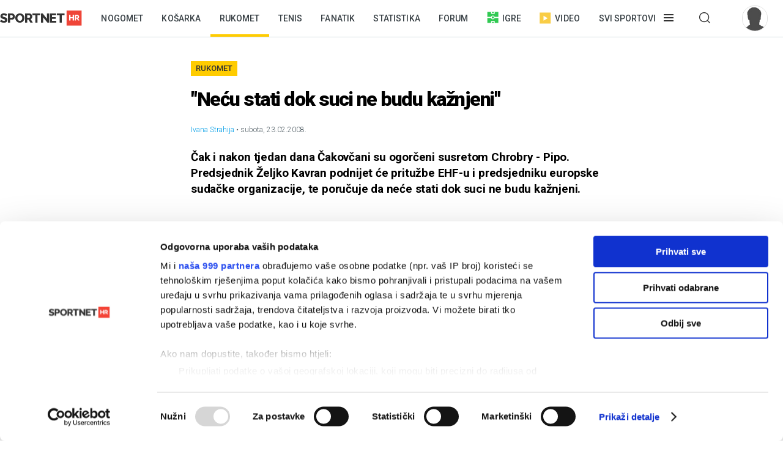

--- FILE ---
content_type: text/html; charset=utf-8
request_url: https://sportnet.hr/vijesti/356204/rukomet-europski-kupovi/necu-stati-dok-suci-ne-budu-kaznjeni/
body_size: 11948
content:


<!DOCTYPE html>

<html lang="hr">
<head>
	<script id="Cookiebot" src="https://consent.cookiebot.com/uc.js" data-cbid="5e81e6d6-d96a-41f2-b99c-ca0cc7b113aa" data-framework="TCFv2.2" data-blockingmode="auto" data-consentmode-defaults="disabled" type="text/javascript"></script>
	<!--	<script data-cookieconsent="ignore">
			window.dataLayer = window.dataLayer || [];
			function gtag() {
				dataLayer.push(arguments);
			}
			gtag("consent", "default", {
				ad_personalization: "denied",
				ad_storage: "denied",
				ad_user_data: "denied",
				analytics_storage: "denied",
				functionality_storage: "denied",
				personalization_storage: "denied",
				security_storage: "granted",
				wait_for_update: 500,
			});
			gtag("set", "ads_data_redaction", true);
			gtag("set", "url_passthrough", true);
		</script>-->
	<title>&quot;Neću stati dok suci ne budu kažnjeni&quot; - Sportnet</title>
	<meta http-equiv="X-UA-Compatible" content="IE=Edge" />
	<meta charset="UTF-8" />
	<!--<meta name="viewport" content="width=device-width, initial-scale=1" />-->
	<meta name="viewport" content="initial-scale=1.0, width=device-width, maximum-scale=1, minimum-scale=1" />
	<meta name="title" content="&quot;Neću stati dok suci ne budu kažnjeni&quot;" /><meta name="description" content="Čak i nakon tjedan dana Čakovčani su ogorčeni susretom Chrobry - Pipo. Predsjednik Željko Kavran podnijet će pritužbe EHF-u i predsjedniku europske sudačke organizacije, te poručuje da neće stati dok..." />

	<meta name="facebook-domain-verification" content="33ooae9cixcdujsp5rt2vylkfx8kor" />

		<meta name="keywords" content="Rukomet, Skrol, Europski kupovi, Ostalo" />

	<link rel="shortcut icon" type="image/x-icon" href="/favicon.ico?v=1" />

	<script async src="https://fundingchoicesmessages.google.com/i/pub-5697650263114374?ers=1" nonce="pBkm5S4If4lN4yZZm7qjBA"></script>
	<script nonce="pBkm5S4If4lN4yZZm7qjBA">(function () { function signalGooglefcPresent() { if (!window.frames['googlefcPresent']) { if (document.body) { const iframe = document.createElement('iframe'); iframe.style = 'width: 0; height: 0; border: none; z-index: -1000; left: -1000px; top: -1000px;'; iframe.style.display = 'none'; iframe.name = 'googlefcPresent'; document.body.appendChild(iframe); } else { setTimeout(signalGooglefcPresent, 0); } } } signalGooglefcPresent(); })();</script>

	<script async src="https://fundingchoicesmessages.google.com/i/pub-5697650263114374?ers=1" nonce="F0u/1iv01U9/4nzYiNScrg"></script>
	<script nonce="F0u/1iv01U9/4nzYiNScrg">(function () { function signalGooglefcPresent() { if (!window.frames['googlefcPresent']) { if (document.body) { const iframe = document.createElement('iframe'); iframe.style = 'width: 0; height: 0; border: none; z-index: -1000; left: -1000px; top: -1000px;'; iframe.style.display = 'none'; iframe.name = 'googlefcPresent'; document.body.appendChild(iframe); } else { setTimeout(signalGooglefcPresent, 0); } } } signalGooglefcPresent(); })();</script>

	<!-- default CSS -->
	<link type="text/css" rel="stylesheet" href="/static/css/Common/reset-min.css" />
	<link type="text/css" rel="stylesheet" href="/static/css/Common/reset-init.css" />

	<!-- fonts -->
	<link href='https://fonts.googleapis.com/css?family=Roboto:300,400,500,600,700,900&subset=latin-ext' rel='stylesheet' type='text/css'>
	<link href='https://fonts.googleapis.com/css?family=Merriweather:300,400,500,600,700,900&subset=latin-ext' rel='stylesheet' type='text/css'>
	<link href='https://fonts.googleapis.com/css?family=Raleway:300,400,500,600,700,900&subset=latin-ext' rel='stylesheet' type='text/css'>

	<!-- generic CSS -->
	<link type="text/css" rel="stylesheet" media="screen" href="/static/css/main.min.css?v=10a1a17g" />
	<link type="text/css" rel="stylesheet" media="screen" href="/static/css/common.min.css?v=10a1a17g" />
	<link type="text/css" rel="stylesheet" media="screen" href="/static/css/controls.min.css?v=10a1a17g" />

	<!-- other CSS -->
	
	<link type="text/css" rel="stylesheet" media="screen" href="/static/css/pages/articles.min.css?v=5f5" />


	<!-- responsive CSS -->
	<link type="text/css" rel="stylesheet" media="screen" href="/static/css/responsive.min.css?v=10a1a17g" />

	<!-- scripts -->
	<script src="https://code.jquery.com/jquery-3.7.1.min.js" integrity="sha256-/JqT3SQfawRcv/BIHPThkBvs0OEvtFFmqPF/lYI/Cxo=" crossorigin="anonymous"></script>
	<script src="/static/scripts/plugins/jquery.unobtrusive-ajax.min.js"></script>
	<script src="/static/scripts/plugins/jquery.waypoints.min.js"></script>
	<script src="/static/scripts/plugins/superfish/superfish.js?v=10a1a17g"></script>
	<script src="/static/scripts/plugins/autosize.min.js"></script>
	<script src="/static/scripts/plugins/jquery.scrollbar/jquery.scrollbar.min.js"></script>
	<link type="text/css" rel="stylesheet" media="screen" href="/static/scripts/plugins/jquery.scrollbar/jquery.scrollbar.css" />

	<!-- fancybox -->
	<script src="/static/scripts/plugins/fancybox2/jquery.fancybox.pack.js?v=2.1.5"></script>
	<link rel="stylesheet" type="text/css" href="/static/scripts/plugins/fancybox2/jquery.fancybox.css?v=2.1.5" media="screen" />
	<link rel="stylesheet" type="text/css" href="/static/scripts/plugins/fancybox2/helpers/jquery.fancybox-buttons.css?v=1.0.5" />
	<script src="/static/scripts/plugins/fancybox2/helpers/jquery.fancybox-buttons.js?v=1.0.5"></script>
	<link rel="stylesheet" type="text/css" href="/static/scripts/plugins/fancybox2/helpers/jquery.fancybox-thumbs.css?v=1.0.7" />
	<script src="/static/scripts/plugins/fancybox2/helpers/jquery.fancybox-thumbs.js?v=1.0.7"></script>
	<script src="/static/scripts/plugins/fancybox2/helpers/jquery.fancybox-media.js?v=1.0.6"></script>

	<!-- my scripts -->
	<script src="/static/scripts/common.js?v=10a1a17g"></script>
	<script src="/static/scripts/banners.js?v=10a1a17g"></script>


	

	<!-- Start GPT Tag -->
	<!--<script src='https://securepubads.g.doubleclick.net/tag/js/gpt.js'></script>
	<script>
		window.googletag = window.googletag || { cmd: [] };
		googletag.cmd.push(function () {
			googletag.defineOutOfPageSlot('/5028951/Floater', 'div-gpt-ad-4293564-1')
				.addService(googletag.pubads());
			googletag.defineSlot('/5028951/Billboard', [[728, 90], [970, 250], [970, 500], [1260, 500], [1260, 900], [1, 1], [600, 90], [600, 250], [600, 900], [300, 250], [320, 100], [320, 50], [120, 600], [160, 600], [300, 600], [336, 280]], 'div-gpt-ad-4293564-2')
				.addService(googletag.pubads());
			googletag.defineSlot('/5028951/Article_600_1', [[600, 90], [600, 250], [600, 500], [300, 250], [1, 1], [320, 100], [320, 50], [120, 600], [160, 600], [300, 600], [336, 280]], 'div-gpt-ad-4293564-3')
				.addService(googletag.pubads());
			googletag.defineSlot('/5028951/Half_page', [[300, 600], [300, 250], [120, 600], [160, 600]], 'div-gpt-ad-4293564-4')
				.addService(googletag.pubads());
			googletag.defineSlot('/5028951/Half_page2', [[300, 600], [120, 600], [160, 600], [300, 250]], 'div-gpt-ad-4293564-5')
				.addService(googletag.pubads());
			googletag.defineSlot('/5028951/top_leaderboard', [[600, 90], [600, 250], [600, 900]], 'div-gpt-ad-4293564-6')
				.addService(googletag.pubads());
			googletag.defineSlot('/5028951/Leaderboard2', [[600, 90], [600, 250], [600, 900], [1, 1]], 'div-gpt-ad-4293564-7')
				.addService(googletag.pubads());
			googletag.defineSlot('/5028951/Medium_rectangle', [[300, 250], [320, 100], [320, 50], [120, 600], [160, 600], [300, 600], [336, 280]], 'div-gpt-ad-4293564-8')
				.addService(googletag.pubads());
			googletag.defineSlot('/5028951/Medium_rectangle2', [[1, 1], [300, 250], [320, 100], [320, 50], [120, 600], [160, 600], [300, 600], [336, 280]], 'div-gpt-ad-4293564-9')
				.addService(googletag.pubads());

			googletag.pubads().enableSingleRequest();
			googletag.pubads().collapseEmptyDivs();
			googletag.pubads().setForceSafeFrame(false);
			googletag.pubads().setCentering(true);
			googletag.enableServices();
		});
	</script>-->
	<!-- End GPT Tag -->


	<script>
		var w2g = w2g || {};
		w2g.hostname = 'sportnet.hr';
	</script>
	<script type="text/javascript" src="https://lib.wtg-ads.com/lib.min.js" async></script>

	<script async src="https://pagead2.googlesyndication.com/pagead/js/adsbygoogle.js?client=ca-pub-5697650263114374" crossorigin="anonymous"></script>



	<!--<script src="/static/scripts/gdpr.js"></script>-->
	<!-- linker -->
	<!--<script async src="https://linker.hr/lw.js"></script>-->
	<!-- Google Tag Manager -->

	<script>
		(function (w, d, s, l, i) {
			w[l] = w[l] || []; w[l].push({
				'gtm.start':
					new Date().getTime(), event: 'gtm.js'
			}); var f = d.getElementsByTagName(s)[0],
				j = d.createElement(s), dl = l != 'dataLayer' ? '&l=' + l : ''; j.async = true; j.src =
					'https://www.googletagmanager.com/gtm.js?id=' + i + dl; f.parentNode.insertBefore(j, f);
		})(window, document, 'script', 'dataLayer', 'GTM-M78ZSGG');</script>
	<!-- End Google Tag Manager -->
</head>
<body class=" fixedDesktop">

	



	<!-- Google Tag Manager (noscript) -->
	<noscript>
		<iframe src="https://www.googletagmanager.com/ns.html?id=GTM-M78ZSGG" height="0" width="0" style="display:none;visibility:hidden"></iframe>
	</noscript>
	<!-- End Google Tag Manager (noscript) -->

	<header class="snet">
		<div class="content">
				<div class="logo"><a href="/" title="Sportnet"><img src="/static/images/logo_snet_01.svg" alt="Sportnet" /></a></div>
			<nav id="navClassic">
				<ul><li><a class="" href="/nogomet/" title="Nogomet">Nogomet</a></li><li><a class="" href="/kosarka/" title="Košarka">Košarka</a></li><li class="active"><a class="" href="/rukomet/" title="Rukomet">Rukomet</a></li><li><a class="" href="/tenis/" title="Tenis">Tenis</a></li><li><a class="" href="/fanatik/" title="Fanatik">Fanatik</a></li><li><a class="" href="/statistika/" title="Statistika">Statistika</a></li><li><a class="" href="/sportnetklub/" title="Forum">Forum</a></li><li class="igre"><a class="icon igre" href="/igre/" title="Igre"><img src="/static/images/icons/header_igre.svg" />Igre</a></li><li class="video"><a class="icon video" href="/video/" title="Video"><img src="/static/images/icons/header_video.svg" />Video</a></li><li class="menu hasdropdown"><div class="container"><span class="">Svi sportovi</span></div><div class="dropdown"><ul class="nav"><li class="onlymobile search">
<h2><i>Pretraživanje</i></h2>
<div class="dropdown">
<a href="/arhiva/">Arhiva tekstova</a><br />
<a href="/sportnetklub/pretraga/">Pretraga Sportnet foruma</a>
</div></li><li>
<!--<li class="onlymobile"><h2><a href="/fantasy/"><img src="/static/images/logo_menu_fantasy2024c.png" alt="SHNL Fantasy" style="display:inline-block;margin-top:7px;height:22px;" /></a></h2>
<h2 class="button red"><a href="https://shnlnagrade.hr/" target="_blank">SHNL nagrade</a></h2></li>--><li>
<h2><a href="/nogomet/">Nogomet</a><i></i></h2>
<div class="dropdown">
<a href="/nogomet/supersport-hnl/">SuperSport HNL</a><br />
<div class="onlydesktop"><a class="button red" href="https://shnlnagrade.hr/" target="_blank">SuperSport HNL nagrade</a><br /></div>
<a href="/nogomet/prva-nl/">SuperSport Prva NL</a><br />
<a href="/nogomet/druga-nl/">SuperSport Druga NL</a><br />
<a href="/nogomet/supersport-hrvatski-kup/">SuperSport Hrvatski kup</a><br />
<a href="/nogomet/europske-lige/engleska/">Engleska</a><br />
<a href="/nogomet/europske-lige/francuska/">Francuska</a><br />
<a href="/nogomet/europske-lige/italija/">Italija</a><br />
<a href="/nogomet/europske-lige/nizozemska/">Nizozemska</a><br />
<a href="/nogomet/europske-lige/njemacka/">Njemačka</a><br />
<a href="/nogomet/europske-lige/ostale-lige/">Ostale lige</a><br />
<a href="/nogomet/europske-lige/spanjolska/">Španjolska</a><br />
<a href="/nogomet/europski-kupovi/europska-liga/">Europska liga</a><br />
<a href="/nogomet/europski-kupovi/liga-prvaka/">Liga prvaka</a><br />
<a href="/nogomet/futsal/">Futsal</a><br />
<a href="/nogomet/nogometni-svijet/">Nogometni svijet</a><br />
<a href="/nogomet/reprezentacija/">Reprezentacija</a><br />
<a href="/nogomet/sp2022/">SP 2022.</a><br />
<a href="/nogomet/euro2024/">EURO 2024.</a>
<div class="onlydesktop">
<a class="button yellow" href="https://www.rezultati.com/" target="_blank">Rezultati uživo</a><br />
<a href="https://twitter.com/sportnet_HR" target="_blank">Sportnet@Twitter</a><br />
<a href="https://www.facebook.com/sportnet.hr/" target="_blank">Sportnet@Facebook</a>
</div>
</div>
</li><li>
<h2><a href="/kosarka/">Košarka</a><i></i></h2>
<div class="dropdown">
<a href="/kosarka/aba-liga/">ABA liga</a><br />
<a href="/kosarka/hkl/1-hkl/">SuperSport Premijer liga</a><br />
<a href="/kosarka/hkl/kup/">Kup "Krešimir Ćosić"</a><br />
<a href="/kosarka/reprezentacija/">Reprezentacija</a><br />
<a href="/kosarka/nba/">NBA</a><br />
<a href="/kosarka/europske-lige/">Europske lige</a><br />
<a href="/kosarka/europske-lige/francuska/">Francuska</a><br />
<a href="/kosarka/europske-lige/grcka/">Grčka</a><br />
<a href="/kosarka/europske-lige/italija/">Italija</a><br />
<a href="/kosarka/europske-lige/rusija/">Rusija</a><br />
<a href="/kosarka/europske-lige/spanjolska/">Španjolska</a><br />
<a href="/kosarka/europske-lige/ostale-lige/">Ostale lige</a><br />
<a href="/kosarka/europski-kupovi/fiba-liga-prvaka/">FIBA Liga prvaka</a><br />
<a href="/kosarka/europski-kupovi/euroliga/">Euroliga</a><br />
<a href="/kosarka/europski-kupovi/eurokup/">Eurokup</a><br />
<a href="/kosarka/kosarkaski-svijet/">Košarkaški svijet</a>
</div>
</li><li>
<h2><a href="/rukomet/">Rukomet</a><i></i></h2>
<div class="dropdown">
<a href="/rukomet/hrvatski-rukomet/premijer-liga/">Premijer liga</a><br />
<a href="/rukomet/hrvatski-rukomet/1-hrl-m/">1. HRL (M)</a><br />
<a href="/rukomet/hrvatski-rukomet/1-hrl-z/">1. HRL (Ž)</a><br />
<a href="/rukomet/hrvatski-rukomet/kup/">Hrvatski kup</a><br />
<a href="/rukomet/reprezentacija/">Reprezentacija</a><br />
<a href="/rukomet/regionalna-liga-m/">Regionalna liga (M)</a><br />
<a href="/rukomet/regionalna-liga-z/">Regionalna liga (Ž)</a><br />
<a href="/rukomet/europske-lige/">Europske lige</a><br />
<a href="/rukomet/europske-lige/francuska/">Francuska</a><br />
<a href="/rukomet/europske-lige/njemacka/">Njemačka</a><br />
<a href="/rukomet/europske-lige/spanjolska/">Španjolska</a><br />
<a href="/rukomet/europske-lige/ostale/">Ostale europske lige</a><br />
<a href="/rukomet/europski-kupovi/">Europski kupovi</a><br />
<a href="/rukomet/europski-kupovi/ehf-europska-liga/">EHF Europska liga</a><br />
<a href="/rukomet/europski-kupovi/ehf-europski-kup/">EHF Europski kup</a><br />
<a href="/rukomet/europski-kupovi/liga-prvaka/">Liga prvaka</a><br />
<a href="/rukomet/europski-kupovi/ostalo/">Ostali kupovi</a><br />
<a href="/rukomet/rukometni-svijet/">Rukometni svijet</a><br />
<a href="/rukomet/sp2025/">SP 2025.</a><br />
</div>
</li><li>
<h2><a href="/tenis/">Tenis</a><i></i></h2>
<div class="dropdown">
<a href="/tenis/atp-tour/">ATP Tour</a><br />
<a href="/tenis/wta-tour/">WTA Tour</a><br />
<a href="/tenis/davis-cup/fed-cup/">Davis Cup/Fed Cup</a><br />
<a href="/tenis/grand-slam/">Grand Slam</a><br />
<a href="/tenis/grand-slam/australian-open/">Australian Open</a><br />
<a href="/tenis/grand-slam/roland-garros/">Roland Garros</a><br />
<a href="/tenis/grand-slam/us-open/">US Open</a><br />
<a href="/tenis/grand-slam/wimbledon/">Wimbledon</a>
</div>
<h2><a href="/automoto/">Automoto</a><i></i></h2>
<div class="dropdown">
<a href="/automoto/formula-1/">Formula 1</a><br />
<a href="/automoto/motogp/">MotoGP</a><br />
<a href="/automoto/wrc/">WRC</a><br />
<a href="/automoto/wtcc/">WTCC</a><br />
<a href="/automoto/ostalo/">Ostalo</a>
</div>
<h2 class="onlydesktop"><a href="/fanatik/">Fanatik</a></h2>
<h2 class="onlydesktop"><a href="/igre/">Igre</a></h2>
<div class="onlydesktop" style="margin-top:4px;">
<!--<a class="button red upper" href="/fantasy/" target="_blank">SHNL Fantasy</a><br />-->
<a class="button orange" href="/pobjednicki-niz/" target="_blank">Pobjednički niz</a>
</div>
</li><li>
<h2><a href="/vodeni-sportovi/">Vodeni sportovi</a><i></i></h2>
<div class="dropdown">
<a href="/vodeni-sportovi/vaterpolo/reprezentacija/">Vaterpolska reprezentacija</a><br />
<a href="/vodeni-sportovi/vaterpolo/hvl/">HVL</a><br />
<a href="/vodeni-sportovi/vaterpolo/">Vaterpolo</a><br />
<a href="/vodeni-sportovi/jedrenje/">Jedrenje</a><br />
<a href="/vodeni-sportovi/plivanje/">Plivanje</a><br />
<a href="/vodeni-sportovi/veslanje/">Veslanje</a><br />
<a href="/vodeni-sportovi/ostalo/">Ostalo</a>
</div>
<h2><a href="/zimski-sportovi/">Zimski sportovi</a><i></i></h2>
<div class="dropdown">
<a href="/zimski-sportovi/alpsko-skijanje/">Alpsko skijanje</a><br />
<a href="/zimski-sportovi/alpsko-skijanje/svjetski-kup-m/">Svjetski kup (M)</a><br />
<a href="/zimski-sportovi/alpsko-skijanje/svjetski-kup-z/">Svjetski kup (Ž)</a><br />
<a href="/zimski-sportovi/hokej-na-ledu/">Hokej na ledu</a><br />
<a href="/zimski-sportovi/hokej-na-ledu/ebel/">EBEL</a><br />
<a href="/zimski-sportovi/hokej-na-ledu/hrvatski-hokej/">Hrvatski hokej</a><br />
<a href="/zimski-sportovi/hokej-na-ledu/khl/">KHL</a><br />
<a href="/zimski-sportovi/hokej-na-ledu/nhl/">NHL</a><br />
<a href="/zimski-sportovi/hokej-na-ledu/sp/">SP</a><br />
<a href="/zimski-sportovi/skijaski-skokovi/">Skijaški skokovi</a><br />
<a href="/zimski-sportovi/ostalo/">Ostalo</a>
</div>
</li><li>
<h2><a href="/ostali-sportovi/">Ostali sportovi</a><i></i></h2>
<div class="dropdown">
<a href="/ostali-sportovi/odbojka/">Odbojka</a><br />
<a href="/ostali-sportovi/odbojka/1a-liga-m/">1A liga (M)</a><br />
<a href="/ostali-sportovi/odbojka/1a-liga-z/">1A liga (Ž)</a><br />
<a href="/ostali-sportovi/odbojka/reprezentacija-m/">Reprezentacija (M)</a><br />
<a href="/ostali-sportovi/odbojka/reprezentacija-z/">Reprezentacija (Ž)</a><br />
<a href="/odbojka-na-pijesku/">Odbojka na pijesku</a><br />
<a href="/ostali-sportovi/atletika/">Atletika</a><br />
<a href="/ostali-sportovi/biciklizam/">Biciklizam</a><br />
<a href="/ostali-sportovi/borilacki/">Borilački sportovi</a><br />
<a href="/ostali-sportovi/ekstremni-sportovi/">Ekstremni sportovi</a><br />
<a href="/ostali-sportovi/football/">Football</a><br />
<a href="/ostali-sportovi/football/nfl/">Football - NFL</a><br />
<a href="/ostali-sportovi/gimnastika/">Gimnastika</a><br />
<a href="/ostali-sportovi/olimpijske-igre/">Olimpijske igre</a><br />
<a href="/ostali-sportovi/paraolimpijci/">Paraolimpijci</a><br />
<a href="/ostali-sportovi/stolni-tenis/">Stolni tenis</a><br />
<a href="/ostali-sportovi/ostalo/">Ostali sportovi</a><br />
<a href="/ostali-sportovi/ostalo/baseball/">Baseball</a><br />
<a href="/ostali-sportovi/ostalo/ostalo/">Ostalo</a><br />
<a href="/ostali-sportovi/ostalo/snooker/">Snooker</a>
</div></li><li class="onlymobile">
	<h2><a href="/fanatik/">Fanatik</a></h2>
	<h2><a href="/video">Video</a></h2>
	<h2><a href="/statistika/">Statistika</a></h2>
	<!--<h2><a href="https://www.super7.hr/?utm_source=sportnet&utm_medium=header" target="_blank"><img src="/static/images/logo_menu_super7.png" alt="Super7" style="display:inline-block;margin-top:6px;" /></a></h2>-->
	<h2><a href="/pobjednicki-niz/">Pobjednički niz</a></h2>
	<h2><a href="/sportnetklub/">Forum</a></h2>
	<h2 class="button yellow"><a href="https://www.rezultati.com/" target="_blank">Rezultati uživo</a></h2>
</li></ul></div></li><li class="menu hasdropdown"><div class="container"><span class=""></span></div><div class="dropdown"><ul class="nav"><li><h2>Pretraživanje</h2><div class="dropdown"><a href="/arhiva/">Arhiva tekstova</a><br /><a href="/sportnetklub/pretraga/">Pretraga Sportnet foruma</a></div></ul></div></li><li class="user offline"><a href="/sportnetklub/prijava-registracija/" title="Prijavi se!"><div class="avatar"><img src="/sportnetklub/avatars/avatar_default.jpg" alt="Prijavi se!" /></div></a></li></ul>
			</nav>
			<a id="simple-menu" href="#" title="Prikaži izbornik"></a>
			<div id="navMobileContainer">
				<nav id="navMobile"></nav>
				<div id="footerMobile">
					<div class="snet">
						<ul>
							<li><a href="https://twitter.com/sportnet_HR" target="_blank">Sportnet@Twitter</a></li>
							<li><a href="https://www.facebook.com/sportnet.hr/" target="_blank">Sportnet@Facebook</a></li>
							<li><a href="/sportnet/zastita-privatnosti/" target="_blank">Zaštita privatnosti</a></li>
							<li><a href="/sportnet/cookies/" target="_blank">Politika kolačića</a></li>
							<li><a href="/sportnet/kontakt/">Kontakt</a></li>
							<li><a href="/sportnet/marketing/">Marketing</a></li>
						</ul>
					</div>
				</div>
			</div>
		</div>
	</header>

	<div id="headerTrigger"></div>

	
	<main>
		


<div class="page article" id="article_356204" data-url="/vijesti/356204/rukomet-europski-kupovi/necu-stati-dok-suci-ne-budu-kaznjeni/" data-title="&quot;Neću stati dok suci ne budu kažnjeni&quot; - Sportnet"><div class="st0"><div class="bannerSS marginTop15"><div id="Billboard"></div></div><div class="bannerSS marginTop15"><div id="mobile_top"></div></div></div><div id="articleContent_356204" class="st1"><h2><a href="/arhiva/?pID=4">Rukomet</a></h2><h1>"Neću stati dok suci ne budu kažnjeni"</h1><div class="header"><div class="autoridatum"><span>Ivana Strahija</span> &bull; subota, 23.02.2008.</div></div><div class="uvod"><p>Čak i nakon tjedan dana Čakovčani su ogorčeni susretom Chrobry - Pipo. Predsjednik <b>Željko Kavran</b> podnijet će pritužbe EHF-u i predsjedniku europske sudačke organizacije, te poručuje da neće stati dok suci ne budu kažnjeni.</p></div><div class="clear"></div><div class="bannerSS marginTop15"><div id="inarticle_mobile"></div></div><div class="bannerSScustom marginTop30 onlyDesktop short"><div id="type1"><a href="/campaignclick/19/5bc5bbd2-652d-499f-bc81-3110e83f165d/"><img src="/files/banners/19/1400x350.jpg?v=7" style="max-width:100%;" /></a></div></div><div class="clear"></div><div class="glavnitekst"><p>Nakon tjedan dana, i nekoliko pregleda snimke susreta osmine finala Challenge kupa između poljskog Chrobryja i čakovečke Perutnine Pipo IPC tenzije nisu smanjene, nego je upravo suprotno uvjerenje o tendencioznom suđenju bjeloruskog para Mayeusk / Tereschenckov još jače.

</p><div class="imgLeftContainer"><a href="/photos/orig/355/93\0000000000355930.jpg" rel="fancybox" title="Foto: Ivana Strahija"><img src="/photos/_resized/355/93/0000000000355930_405_0_withoutgrow.jpg" class="imgLeft" style="" alt="Slika 2 od 3." /></a><div class="autor">Foto: Ivana Strahija</div></div><p>Posebno je ogorčen predsjednik čakovečkog prvoligaša, Željko Kavran, kojem teško pada činjenica da je njegov klub iz prestižnog europskog natjecanja izbačen na nesportski i neprimjeren način: <b>"Suci su u drugom dijelu susreta drastično promijenili kriterij. Evidentno je da su arbitri u 12 navrata namjerno oštetili Pipo. Upravo izrađujemo DVD na kojem ćemo svaku takvu odluku prikazati usporeno i snimiti stručno objašnjenje, a koji ćemo poslati na adresu EHF-a i predsjednika sudačke organizacije, a poslat ćemo i DVD s prvog susreta u Čakovcu. Jasno mi je da nitko neće poništiti susret, ali takvi suci ne bi smjeli više suditi. Neću stati dok ne budu kažnjeni."</b>

</p><p>Naime, Perutnina je susret započela vrlo dobro, imala +3, da bi malim popuštanjem koncentracije domaćin uspio izjednačiti. U drugom dijelu Čakovčani nisu ni dobili priliku vratiti se u prednost jer su ih suci iz Bjelorusije sustavno onemogućavali, nisu stali čak ni nakon što je Chrobry vodio +6.

</p><p>Pa ipak, nisu svi igrači Perutnine odigrali vrhunski, što bi kritičari mogli uzeti kao uzrok poraza: <b>"Varga, Mesarić i Lesjak igrali su super, vratari su istina zakazali, no ostali su bili solidni, što pokazuje i rezultat iz prvog dijela. Kad smo na početku drugog pokazali volju i želju, suci su nas srezali pa su i iskusniji igrači, poput Arnaudovskog, izgubili živce i počeli igrati na silu. Već sam u 35. minuti bi siguran da ćemo izgubiti, vidio sam da posebice mladi igrači neće istrpjeti takve provokacije"</b>, kaže Kavran.

</p><div class="imgLeftContainer"><a href="/photos/orig/355/92\0000000000355927.jpg" rel="fancybox" title="Foto: Ivana Strahija"><img src="/photos/_resized/355/92/0000000000355927_405_0_withoutgrow.jpg" class="imgLeft" style="" alt="Slika 1 od 2." /></a><div class="autor">Foto: Ivana Strahija</div></div><p>Kako dodatni dokaz da su suci namjerno oštetili Čakovčane Kavran navodi: <b>"Naša je klupa morala dobiti najmanje osam crvenih kartona koliko smo svi od reda psovali, Canjuga i Borković trebali su ostatak utakmice odgledati s tribine. K tome, pouzdano znam da jedan od sudaca razumije hrvatski, pa izostanak njihove reakcije smatram direktnim dokazom nečiste savjesti."</b>

</p><p>Tko gubi taj se i ljuti, poslovica je koja se često primjenjuje u sportskim susretima: <b>"Ovdje nije riječ o našoj ljutnji zbog poraza. Prošle smo godine izgubili recimo od Trebnja, bili smo žalosni a nismo se žalili na suđenje, jer je sve bilo čisto. Sad smo ljuti jer su nas suci namjerno spriječili da uđemo u četvrtfinale Challengea"</b>, zaključuje Kavran.

</p><p>Teško će biti Perutnini odigrati prvenstveni susret s Medveščakom u subotu, tim više što u ekipi neće biti povrijeđenih <b>Turka</b> i <b>Varge</b>, a nema ni trenera <b>Vladimira Canjuge</b>, koji je kao izbornik kadeta u Egiptu na Mediteranskim igrama. No, pomoćni trener <b>Josip Borković</b> planira podići moral ekipe koliko je to moguće, jer smatra da bi pobjeda nad Medveščakom digla duh momčadi.

</p><p><b>"Igru Medveščaka vidjeli smo u Prelogu, oni su mlada ekipa koja se još traži, no imaju svoje adute. U Čakovec će doći neopterećeni rezultatom, jer nemaju što izgubiti, pa valja protiv njih čvrsto i bez popuštanja"</b>, rekao je jedan od najboljih igrača čakovečkog sastava, <b>Danijel Mesarić</b>.</p></div><div class="clear"></div><div class="clear"></div><div class="st2emulation onlymobile"></div><div class="social2"><h3>Sviđa ti se članak? Podijeli ga!</h3><ul class="social"><li><a target="_blank" href="https://www.facebook.com/sharer/sharer.php?u=https://sportnet.hr%2fvijesti%2f356204%2frukomet-europski-kupovi%2fnecu-stati-dok-suci-ne-budu-kaznjeni%2f" class="icon facebook" title="Facebook"></a></li><li><a target="_blank" href="https://twitter.com/home?status=https://sportnet.hr%2fvijesti%2f356204%2frukomet-europski-kupovi%2fnecu-stati-dok-suci-ne-budu-kaznjeni%2f" class="icon twitter" title="Twitter"></a></li><li><a href="whatsapp://send?text=https://sportnet.hr%2fvijesti%2f356204%2frukomet-europski-kupovi%2fnecu-stati-dok-suci-ne-budu-kaznjeni%2f" data-action="share/whatsapp/share" class="icon whatsapp" title="WhatsApp"></a></li><li><a href="fb-messenger://share/?link=https://sportnet.hr%2fvijesti%2f356204%2frukomet-europski-kupovi%2fnecu-stati-dok-suci-ne-budu-kaznjeni%2f&app_id=241625739196126" class="icon messenger" title="Messenger"></a></li><li><a href="/cdn-cgi/l/email-protection#[base64]" class="icon email" title="Mail"></a></li></ul></div><div class="bannerSScustom marginTop30 onlyDesktop short"><div id="type1"><a href="/campaignclick/19/5bc5bbd2-652d-499f-bc81-3110e83f165d/"><img src="/files/banners/19/1400x350.jpg?v=7" style="max-width:100%;" /></a></div></div><div class="bannerSScustom marginTop30 onlyMobile"><div id="type1"><a href="/campaignclick/19/5bc5bbd2-652d-499f-bc81-3110e83f165d/"><img src="/files/banners/19/1200x1000.jpg?v=7" style="max-width:100%;" /></a></div></div><div class="tagovi"><h3>Povezani tagovi</h3><a class="p" href="/arhiva/?pID=4">Rukomet</a><a class="p" href="/arhiva/?pID=206787">Skrol</a><a class="p" href="/arhiva/?pID=308488">Europski kupovi</a><a class="p" href="/arhiva/?pID=319650">Ostalo</a></div><div id="midasWidget__10460" class="bannerMidas"></div></div><div class="st2"><div class="tabbedContent">
<div class="tabs"><ul><li class="active" data-content="tabContent_1_1">Najnovije</li><li data-content="tabContent_1_2">Najčitanije</li></ul></div><div class="tabsContent">
<div class="active" id="tabContent_1_1"><div class="articleListContainer"><ul><li class="withphoto"><a href="/vijesti/622393/rukomet-reprezentacija/uzivo-drama-u-malmou-hrvatska-se-vratila-u-potpunosti-i-preuzela-vodstvo/" title="[UŽIVO] Drama u Malmöu, Hrvatska se vratila u potpunosti i preuzela vodstvo!" class="track_click"><div class="img"><img src="/photos/_resized/523/55/0000000000523551_400_260_cut.jpg" alt="[UŽIVO] Drama u Malmöu, Hrvatska se vratila u potpunosti i preuzela vodstvo!" /></div><div class="text"><h3>[UŽIVO] Drama u Malmöu, Hrvatska se vratila u potpunosti i preuzela vodstvo!</h3><h4><span class="timespan">1 sat<b>&bull;</b></span>Reprezentacija</h4></div></a></li><li class="withphoto"><a href="/vijesti/622395/vodeni-sportovi-reprezentacija/hrvatske-vaterpolistice-protiv-srbije-traze-pobjedu-i-plasman-u-cetvrtfinale/" title="Hrvatske vaterpolistice protiv Srbije traže pobjedu i plasman u četvrtfinale" class="track_click"><div class="img"><img src="/photos/_resized/520/27/0000000000520278_400_260_cut.jpg" alt="Hrvatske vaterpolistice protiv Srbije traže pobjedu i plasman u četvrtfinale" /></div><div class="text"><h3>Hrvatske vaterpolistice protiv Srbije traže pobjedu i plasman u četvrtfinale</h3><h4><span class="timespan">36 min<b>&bull;</b></span>Reprezentacija</h4></div></a></li><li class="withphoto"><a href="/vijesti/622394/nogomet-futsal/hrvatska-preokrenula-protiv-latvije-i-izborila-cetvrtfinale-europskog-prvenstva/" title="Hrvatska preokrenula protiv Latvije i izborila četvrtfinale Europskog prvenstva" class="track_click"><div class="img"><img src="/photos/_resized/523/44/0000000000523440_400_260_cut.jpg" alt="Hrvatska preokrenula protiv Latvije i izborila četvrtfinale Europskog prvenstva" /></div><div class="text"><h3>Hrvatska preokrenula protiv Latvije i izborila četvrtfinale Europskog prvenstva</h3><h4><span class="timespan">1 sat<b>&bull;</b></span>Futsal</h4></div></a></li><li class="withphoto"><a href="/vijesti/622392/nogomet-futsal/kronologija-hrvatska-do-pobjede-i-prolaska-u-cetvrtfinale/" title="Kronologija: Hrvatska do pobjede i prolaska u četvrtfinale" class="track_click"><div class="img"><img src="/photos/_resized/518/79/0000000000518792_400_260_cut.jpg" alt="Kronologija: Hrvatska do pobjede i prolaska u četvrtfinale" /></div><div class="text"><h3>Kronologija: Hrvatska do pobjede i prolaska u četvrtfinale</h3><h4><span class="timespan">2 sata<b>&bull;</b></span>Futsal</h4></div></a></li><li class="withphoto"><a href="/vijesti/622391/nogomet-liga-prvaka/napoli-igra-za-prolaz-u-nokaut-fazu-a-chelsea-za-izravan-ulazak-u-osminu-finala/" title="Napoli igra za prolaz u nokaut fazu, a Chelsea za izravan ulazak u osminu finala" class="track_click"><div class="img"><img src="/photos/_resized/523/14/0000000000523147_400_260_cut.jpg" alt="Napoli igra za prolaz u nokaut fazu, a Chelsea za izravan ulazak u osminu finala" /></div><div class="text"><h3>Napoli igra za prolaz u nokaut fazu, a Chelsea za izravan ulazak u osminu finala</h3><h4><span class="timespan">3 sata<b>&bull;</b></span>Liga prvaka</h4></div></a></li><li class="withphoto"><a href="/vijesti/622390/rukomet-reprezentacija/hrs-potvrdio-srna-teze-ozlijedjen-za-njega-je-europsko-prvenstvo-zavrseno/" title="HRS potvrdio: Srna teže ozlijeđen, za njega je Europsko prvenstvo završeno" class="track_click"><div class="img"><img src="/photos/_resized/523/59/0000000000523597_400_260_cut.jpg" alt="HRS potvrdio: Srna teže ozlijeđen, za njega je Europsko prvenstvo završeno" /></div><div class="text"><h3>HRS potvrdio: Srna teže ozlijeđen, za njega je Europsko prvenstvo završeno</h3><h4><span class="timespan">3 sata<b>&bull;</b></span>Reprezentacija</h4></div></a></li><li class="withphoto"><a href="/vijesti/622389/nogomet-supersport-hnl/sudacka-analiza-podrzane-sve-odluke-ocekuje-se-manji-gubitak-vremena-var-a-za-potvrdu/" title="Sudačka analiza: Podržane sve odluke, očekuje se manji gubitak vremena VAR-a za potvrdu" class="track_click"><div class="img"><img src="/photos/_resized/521/28/0000000000521285_400_260_cut.jpg" alt="Sudačka analiza: Podržane sve odluke, očekuje se manji gubitak vremena VAR-a za potvrdu" /></div><div class="text"><h3>Sudačka analiza: Podržane sve odluke, očekuje se manji gubitak vremena VAR-a za potvrdu</h3><h4><span class="timespan">4 sata<b>&bull;</b></span>SuperSport HNL</h4></div></a></li><li class="withphoto"><a href="/vijesti/622388/nogomet-liga-prvaka/dortmundska-borussia-i-inter-jos-nisu-odustali-od-top-8-ali-treba-im-pobjeda/" title="Dortmundska Borussia i Inter još nisu odustali od Top 8, ali treba im pobjeda" class="track_click"><div class="img"><img src="/photos/_resized/523/51/0000000000523510_400_260_cut.jpg" alt="Dortmundska Borussia i Inter još nisu odustali od Top 8, ali treba im pobjeda" /></div><div class="text"><h3>Dortmundska Borussia i Inter još nisu odustali od Top 8, ali treba im pobjeda</h3><h4><span class="timespan">5 sati<b>&bull;</b></span>Liga prvaka</h4></div></a></li></ul></div></div>
<div id="tabContent_1_2"><div class="articleListContainer"><ul><li class="withphoto"><a href="/vijesti/622384/rukomet-reprezentacija/hrvatska-ostala-bez-srne-pobjeda-protiv-madjarske-je-imperativ-kako-bi-se-izbjegle-racunice/" title="Hrvatska ostala bez Srne, pobjeda protiv Mađarske je imperativ kako bi se izbjegle računice" class="track_click"><div class="img"><img src="/photos/_resized/523/58/0000000000523588_400_260_cut.jpg" alt="Hrvatska ostala bez Srne, pobjeda protiv Mađarske je imperativ kako bi se izbjegle računice" /></div><div class="text"><h3>Hrvatska ostala bez Srne, pobjeda protiv Mađarske je imperativ kako bi se izbjegle računice</h3><h4><span class="timespan">7 sati<b>&bull;</b></span>Reprezentacija</h4></div></a></li><li class="withphoto"><a href="/vijesti/622393/rukomet-reprezentacija/uzivo-drama-u-malmou-hrvatska-se-vratila-u-potpunosti-i-preuzela-vodstvo/" title="[UŽIVO] Drama u Malmöu, Hrvatska se vratila u potpunosti i preuzela vodstvo!" class="track_click"><div class="img"><img src="/photos/_resized/523/55/0000000000523551_400_260_cut.jpg" alt="[UŽIVO] Drama u Malmöu, Hrvatska se vratila u potpunosti i preuzela vodstvo!" /></div><div class="text"><h3>[UŽIVO] Drama u Malmöu, Hrvatska se vratila u potpunosti i preuzela vodstvo!</h3><h4><span class="timespan">1 sat<b>&bull;</b></span>Reprezentacija</h4></div></a></li><li class="withphoto"><a href="/vijesti/622364/rukomet-reprezentacija/na-korak-do-polufinala-slovenija-je-pala-ostala-je-jos-madjarska/" title="Na korak do polufinala: Slovenija je pala, ostala je još Mađarska!" class="track_click"><div class="img"><img src="/photos/_resized/523/58/0000000000523585_400_260_cut.jpg" alt="Na korak do polufinala: Slovenija je pala, ostala je još Mađarska!" /></div><div class="text"><h3>Na korak do polufinala: Slovenija je pala, ostala je još Mađarska!</h3><h4><span class="timespan">23 sata<b>&bull;</b></span>Reprezentacija</h4></div></a></li><li class="withphoto"><a href="/vijesti/622376/rukomet-reprezentacija/hrvatska-ima-najvise-iskljucenja-na-prvenstvu-i-daleko-najmanje-dosudjenih-sedmeraca/" title="Hrvatska ima najviše isključenja na prvenstvu i daleko najmanje dosuđenih sedmeraca" class="track_click"><div class="img"><img src="/photos/_resized/523/59/0000000000523592_400_260_cut.jpg" alt="Hrvatska ima najviše isključenja na prvenstvu i daleko najmanje dosuđenih sedmeraca" /></div><div class="text"><h3>Hrvatska ima najviše isključenja na prvenstvu i daleko najmanje dosuđenih sedmeraca</h3><h4><span class="timespan">10 sati<b>&bull;</b></span>Reprezentacija</h4></div></a></li><li class="withphoto"><a href="/vijesti/622392/nogomet-futsal/kronologija-hrvatska-do-pobjede-i-prolaska-u-cetvrtfinale/" title="Kronologija: Hrvatska do pobjede i prolaska u četvrtfinale" class="track_click"><div class="img"><img src="/photos/_resized/518/79/0000000000518792_400_260_cut.jpg" alt="Kronologija: Hrvatska do pobjede i prolaska u četvrtfinale" /></div><div class="text"><h3>Kronologija: Hrvatska do pobjede i prolaska u četvrtfinale</h3><h4><span class="timespan">2 sata<b>&bull;</b></span>Futsal</h4></div></a></li><li class="withphoto"><a href="/vijesti/622371/rukomet-rukometni-svijet/kalkulacije-kontroverzna-sudacka-odluka-zadrzala-svedsku-na-zivotu/" title="Kalkulacije: Kontroverzna sudačka odluka zadržala Švedsku na životu" class="track_click"><div class="img"><img src="/photos/_resized/523/59/0000000000523590_400_260_cut.jpg" alt="Kalkulacije: Kontroverzna sudačka odluka zadržala Švedsku na životu" /></div><div class="text"><h3>Kalkulacije: Kontroverzna sudačka odluka zadržala Švedsku na životu</h3><h4><span class="timespan">19 sati<b>&bull;</b></span>Rukometni svijet</h4></div></a></li><li class="withphoto"><a href="/vijesti/622389/nogomet-supersport-hnl/sudacka-analiza-podrzane-sve-odluke-ocekuje-se-manji-gubitak-vremena-var-a-za-potvrdu/" title="Sudačka analiza: Podržane sve odluke, očekuje se manji gubitak vremena VAR-a za potvrdu" class="track_click"><div class="img"><img src="/photos/_resized/521/28/0000000000521285_400_260_cut.jpg" alt="Sudačka analiza: Podržane sve odluke, očekuje se manji gubitak vremena VAR-a za potvrdu" /></div><div class="text"><h3>Sudačka analiza: Podržane sve odluke, očekuje se manji gubitak vremena VAR-a za potvrdu</h3><h4><span class="timespan">4 sata<b>&bull;</b></span>SuperSport HNL</h4></div></a></li><li class="withphoto"><a href="/vijesti/622377/tenis-australian-open/djokovic-vec-bio-na-izlaznim-vratima-musetti-mu-predao-iako-je-jurio-prema-polufinalu/" title="Đoković već bio na izlaznim vratima, Musetti mu predao iako je jurio prema polufinalu" class="track_click"><div class="img"><img src="/photos/_resized/523/59/0000000000523593_400_260_cut.jpg" alt="Đoković već bio na izlaznim vratima, Musetti mu predao iako je jurio prema polufinalu" /></div><div class="text"><h3>Đoković već bio na izlaznim vratima, Musetti mu predao iako je jurio prema polufinalu</h3><h4><span class="timespan">10 sati<b>&bull;</b></span>Australian Open</h4></div></a></li></ul></div></div>
</div>
</div>
<div class="bannerSS"><div id="Half_page2"></div></div><div class="izdvojeno"><div class="title"><h2>Izdvojeno</h2></div><ul><li><a href="/vijesti/622376/rukomet-reprezentacija/hrvatska-ima-najvise-iskljucenja-na-prvenstvu-i-daleko-najmanje-dosudjenih-sedmeraca/" title="Hrvatska ima najviše isključenja na prvenstvu i daleko najmanje dosuđenih sedmeraca"><img src="/photos/_resized/523/59/0000000000523592_400_225_cut.jpg" alt="Hrvatska ima najviše isključenja na prvenstvu i daleko najmanje dosuđenih sedmeraca" /></a><h4>Piše: <span>Mario Borko</span></h4><a href="/vijesti/622376/rukomet-reprezentacija/hrvatska-ima-najvise-iskljucenja-na-prvenstvu-i-daleko-najmanje-dosudjenih-sedmeraca/" title="Hrvatska ima najviše isključenja na prvenstvu i daleko najmanje dosuđenih sedmeraca"><h3>Hrvatska ima najviše isključenja na prvenstvu i daleko najmanje dosuđenih sedmeraca</h3></a><div class="uvod">Hrvatska rukometna reprezentacija na koračić je do plasmana u polufinale Europskog prvenstva. Reprezentativci Dagura Sigurdssona sve drže u...</div></li></ul></div></div><div class="clear"></div></div><div class="sectionReadMoreOuter"><div class="sectionReadMoreInner"><h2>Pročitaj više</h2><div class="art2r"><ul><li><div class="img"><a href="/vijesti/622393/rukomet-reprezentacija/uzivo-drama-u-malmou-hrvatska-se-vratila-u-potpunosti-i-preuzela-vodstvo/" title="[UŽIVO] Drama u Malmöu, Hrvatska se vratila u potpunosti i preuzela vodstvo!"><img src="/photos/_resized/523/55/0000000000523551_800_460_cut.jpg" alt="[UŽIVO] Drama u Malmöu, Hrvatska se vratila u potpunosti i preuzela vodstvo!" /></a><h4>Rukomet</h4></div><h3><a href="/vijesti/622393/rukomet-reprezentacija/uzivo-drama-u-malmou-hrvatska-se-vratila-u-potpunosti-i-preuzela-vodstvo/" title="[UŽIVO] Drama u Malmöu, Hrvatska se vratila u potpunosti i preuzela vodstvo!">[UŽIVO] Drama u Malmöu, Hrvatska se vratila u potpunosti i preuzela vodstvo!</a></h3></li><li><div class="img"><a href="/vijesti/622390/rukomet-reprezentacija/hrs-potvrdio-srna-teze-ozlijedjen-za-njega-je-europsko-prvenstvo-zavrseno/" title="HRS potvrdio: Srna teže ozlijeđen, za njega je Europsko prvenstvo završeno"><img src="/photos/_resized/523/59/0000000000523597_800_460_cut.jpg" alt="HRS potvrdio: Srna teže ozlijeđen, za njega je Europsko prvenstvo završeno" /></a><h4>Rukomet</h4></div><h3><a href="/vijesti/622390/rukomet-reprezentacija/hrs-potvrdio-srna-teze-ozlijedjen-za-njega-je-europsko-prvenstvo-zavrseno/" title="HRS potvrdio: Srna teže ozlijeđen, za njega je Europsko prvenstvo završeno">HRS potvrdio: Srna teže ozlijeđen, za njega je Europsko prvenstvo završeno</a></h3></li><li><div class="img"><a href="/vijesti/622384/rukomet-reprezentacija/hrvatska-ostala-bez-srne-pobjeda-protiv-madjarske-je-imperativ-kako-bi-se-izbjegle-racunice/" title="Hrvatska ostala bez Srne, pobjeda protiv Mađarske je imperativ kako bi se izbjegle računice"><img src="/photos/_resized/523/58/0000000000523588_800_460_cut.jpg" alt="Hrvatska ostala bez Srne, pobjeda protiv Mađarske je imperativ kako bi se izbjegle računice" /></a><h4>Rukomet</h4></div><h3><a href="/vijesti/622384/rukomet-reprezentacija/hrvatska-ostala-bez-srne-pobjeda-protiv-madjarske-je-imperativ-kako-bi-se-izbjegle-racunice/" title="Hrvatska ostala bez Srne, pobjeda protiv Mađarske je imperativ kako bi se izbjegle računice">Hrvatska ostala bez Srne, pobjeda protiv Mađarske je imperativ kako bi se izbjegle računice</a></h3></li><li><div class="img"><a href="/vijesti/622376/rukomet-reprezentacija/hrvatska-ima-najvise-iskljucenja-na-prvenstvu-i-daleko-najmanje-dosudjenih-sedmeraca/" title="Hrvatska ima najviše isključenja na prvenstvu i daleko najmanje dosuđenih sedmeraca"><img src="/photos/_resized/523/59/0000000000523592_800_460_cut.jpg" alt="Hrvatska ima najviše isključenja na prvenstvu i daleko najmanje dosuđenih sedmeraca" /></a><h4>Rukomet</h4></div><h3><a href="/vijesti/622376/rukomet-reprezentacija/hrvatska-ima-najvise-iskljucenja-na-prvenstvu-i-daleko-najmanje-dosudjenih-sedmeraca/" title="Hrvatska ima najviše isključenja na prvenstvu i daleko najmanje dosuđenih sedmeraca">Hrvatska ima najviše isključenja na prvenstvu i daleko najmanje dosuđenih sedmeraca</a></h3></li></ul></div></div></div><div class="sectionForumOuter"><div class="sectionForumInner"><div class="forum"><div class="header"><a href="/sportnetklub/" title="Sportnet Forum"><h2><img src="/static/images/icons/forum_logo.svg" alt="Sportnet Forum" /></h2></a></div><div class="donjidio"><div class="komentariforum"><div class="komentari"><script data-cfasync="false" src="/cdn-cgi/scripts/5c5dd728/cloudflare-static/email-decode.min.js"></script><script type="text/javascript">
	var komentarSessionID="";
</script>
<div class="komentari">
<div class="txtOther">Za komentiranje članaka morate biti prijavljeni kao član Sportnet Kluba. <a href="/sportnetklub/prijava-registracija/" title="Prijava/registracija na Sportnet Klub">Prijavite se!</a></div>
	<div class="donjidio">
		<div class="footer"><span>Nema komentara na ovaj članak.</span></div>

	</div>
</div>

<script type="text/javascript">
	var komentarEnabled = true;
	var currentElId = "";

	function CommentStart(el) {
		if (komentarEnabled) {
			currentElId = $(el).attr("id");
			var sadrzaj = $(el).find('textarea').val();
			if (sadrzaj != "") {
				// dizejblaj polja
				komentarEnabled = false;
				$(el).find("button").attr('disabled', 'disabled');
				$(el).find("textarea").attr('disabled', 'disabled');
				$(el).find("button").addClass("submitDisabled");
				// pošalji sadržaj
				return true;
			}
		}

		return false;
	}

	function CommentSent(data) {
		var obj = JSON.parse(data);

		$('#'+currentElId).find("button").removeAttr('disabled');
		$('#' + currentElId).find("textarea").removeAttr('disabled');
		$('#' + currentElId).find("button").removeClass("submitDisabled");

		if (obj.success == "true") {
			$('#' + currentElId).find('textarea').val("");
			$('#' + currentElId).parent().find('.donjidio').html(obj.output);
		}
		else {
			switch (obj.errorReason) {
				case "NO_PERMISSION":
					{
						alert("Nemate dozvole za unos komentara!");
					} break;
				case "COMMENT_TOO_SHORT":
					{
						alert("Morate unijeti minimalno tri znaka!");
					} break;
				case "ERROR_SAVING_DATA":
					{
						alert("Greška pri spremanju, kontaktirajte administratora!");
					}
				default:
					{
						alert("Greška pri spremanju, kontaktirajte administratora!");
					}
			}
		}

		komentarEnabled = true;
	}
</script></div><div class="teme"><ul><li><div class="r1s1"><div class="icon"><img src="/static/images/icons/forum_topic.svg" alt="" /></div></div><div class="r1s2"><h4><a href="/sportnetklub/rukomet-5/ehf-euro-2026-hrvatska-madjarska-362931/p0/">EHF Euro 2026: Hrvatska - Mađarska</a></h4><h5>Danas u 19:17</h5></div></li><li><div class="r1s1"><div class="icon"><img src="/static/images/icons/forum_topic.svg" alt="" /></div></div><div class="r1s2"><h4><a href="/sportnetklub/rukomet-5/ehf-euro-2026-362848/p0/">EHF Euro 2026</a></h4><h5>Danas u 18:41</h5></div></li><li><div class="r1s1"><div class="icon"><img src="/static/images/icons/forum_topic.svg" alt="" /></div></div><div class="r1s2"><h4><a href="/sportnetklub/rukomet-5/-1-hrl-sjever-2025-26-362702/p0/">1. HRL - sjever 2025/26</a></h4><h5>Danas u 17:23</h5></div></li><li><div class="r1s1"><div class="icon"><img src="/static/images/icons/forum_topic.svg" alt="" /></div></div><div class="r1s2"><h4><a href="/sportnetklub/rukomet-5/svjetski-rukomet-211430/p0/">Svjetski rukomet</a></h4><h5>Danas u 17:18</h5></div></li><li><div class="r1s1"><div class="icon"><img src="/static/images/icons/forum_topic.svg" alt="" /></div></div><div class="r1s2"><h4><a href="/sportnetklub/rukomet-5/-1-hrl-zene-2025-26-362691/p0/">1. HRL (žene) 2025/26</a></h4><h5>Danas u 16:39</h5></div></li><li><div class="r1s1"><div class="icon"><img src="/static/images/icons/forum_topic.svg" alt="" /></div></div><div class="r1s2"><h4><a href="/sportnetklub/rukomet-5/hrvatska-muska-reprezentacija-178357/p0/">Hrvatska muška reprezentacija</a></h4><h5>Danas u 16:10</h5></div></li></ul></div></div><div class="footer"><a href="/sportnetklub/" title="Sportnet forum">Sportnet forum</a></div></div></div></div></div>







	</main>
	<div id="overlay"></div>
	<div id="overlayPopup"></div>
	<div id="overlay2"></div>

	
	<div class="bannerSS"><div id="Floater"></div></div>
	<div class="bannerSS"><div id="out_of_page_mobile"></div></div>


				<footer class="wide">
					<div class="content">
						<div class="logo"><a href="/"><img src="/static/images/logo_snet_02.png" alt="Sportnet" /></a></div>
						<div class="subpages">
							<ul>
								<li><a href="/nogomet/" title="Nogomet">Nogomet</a></li>
								<li><a href="/kosarka/" title="Košarka">Košarka</a></li>
								<li><a href="/rukomet/" title="Rukomet">Rukomet</a></li>
								<li><a href="/tenis/" title="Tenis">Tenis</a></li>
								<li><a href="/vodeni-sportovi/" title="Vodeni sportovi">Vodeni sportovi</a></li>
								<li><a href="/zimski-sportovi/" title="Zimski sportovi">Zimski sportovi</a></li>
								<li><a href="/automoto/" title="Automoto">Automoto</a></li>
								<li><a href="/fanatik/" title="Fanatik">Fanatik</a></li>
								<li><a href="/ostali-sportovi/" title="Ostali sportovi">Ostali sportovi</a></li>
							</ul>
						</div>
						<div class="links">
							<ul>
								<li><a href="/sportnet/zastita-privatnosti/" target="_blank">Zaštita privatnosti</a></li>
								<li><a href="/sportnet/cookies/" target="_blank">Politika kolačića</a></li>
								<li><a href="/sportnet/kontakt/">Kontakt</a></li>
								<li><a href="/sportnet/marketing/">Marketing</a></li>
							</ul>
						</div>
						<div class="social">
							<ul>
								<li><a href="https://twitter.com/sportnet_HR" target="_blank" title="Sportnet@Twitter"><img src="/static/images/icons/social_twitter.svg" alt="Sportnet@Twitter" /></a></li>
								<li><a href="https://www.facebook.com/sportnet.hr/" target="_blank" title="Sportnet@Facebook"><img src="/static/images/icons/social_facebook.svg" alt="Sportnet@Facebook" /></a></li>
							</ul>
						</div>
					</div>
				</footer>

	<!-- my language strings -->
	<script>
	</script>

	
	<script type="text/javascript">
	</script>

	<script src="/static/scripts/pages/articles.js?v=5e7"></script>


	<!-- end my scripts -->
	<!-- gemius -->

	<script>
		//DeleteExtraBanners();
	</script>

	<script async src="https://cdn2.midas-network.com/Scripts/midasWidget-22-118-10924-10460-10923.js"></script>
	<script async src="https://cdn2.midas-network.com/Scripts/midasWidget-9-1660-10925.js"></script>

	<script src="https://cdn.krakenoptimize.com/setup/get/0150d8e0-0845-47d7-b032-08db7b8bce09" async="async" type="text/javascript"></script>
<script defer src="https://static.cloudflareinsights.com/beacon.min.js/vcd15cbe7772f49c399c6a5babf22c1241717689176015" integrity="sha512-ZpsOmlRQV6y907TI0dKBHq9Md29nnaEIPlkf84rnaERnq6zvWvPUqr2ft8M1aS28oN72PdrCzSjY4U6VaAw1EQ==" data-cf-beacon='{"version":"2024.11.0","token":"008a0aa7ca164f0c86cfbc1b6b8e05f5","r":1,"server_timing":{"name":{"cfCacheStatus":true,"cfEdge":true,"cfExtPri":true,"cfL4":true,"cfOrigin":true,"cfSpeedBrain":true},"location_startswith":null}}' crossorigin="anonymous"></script>
</body>
</html>


--- FILE ---
content_type: image/svg+xml
request_url: https://sportnet.hr/static/images/icons/forum_topic.svg
body_size: -230
content:
<svg width="26" height="31" viewBox="0 0 26 31" fill="none" xmlns="http://www.w3.org/2000/svg">
<g id="Group">
<path id="Vector" d="M26 0V25.0695H18.2193L7.31852 30.3333V25.0695H0V0H26Z" fill="#009DE6"/>
</g>
</svg>


--- FILE ---
content_type: image/svg+xml
request_url: https://sportnet.hr/static/images/icons/share_mail.svg
body_size: -31
content:
<svg width="16" height="16" viewBox="0 0 16 16" fill="none" xmlns="http://www.w3.org/2000/svg">
<g id="Social Media / Gmail">
<g id="Group 81">
<path id="Vector" d="M2.81037 12.5013H4.71946V7.86497L1.99219 5.81952V11.6832C1.99219 12.1359 2.35901 12.5013 2.81037 12.5013Z" fill="#4F5C63"/>
<path id="Vector_2" d="M11.2656 12.5012H13.1747C13.6274 12.5012 13.9929 12.1343 13.9929 11.683V5.81934L11.2656 7.86479" fill="#4F5C63"/>
<path id="Vector_3" d="M11.2656 4.31953V7.86498L13.9929 5.81953V4.72862C13.9929 3.7168 12.8379 3.13998 12.0293 3.7468" fill="#4F5C63"/>
<path id="Vector_4" d="M4.71875 7.86479V4.31934L7.99148 6.77388L11.2642 4.31934V7.86479L7.99148 10.3193" fill="#4F5C63"/>
<path id="Vector_5" d="M1.99219 4.72862V5.81953L4.71946 7.86498V4.31953L3.95582 3.7468C3.14582 3.13998 1.99219 3.7168 1.99219 4.72862Z" fill="#4F5C63"/>
</g>
</g>
</svg>


--- FILE ---
content_type: application/javascript; charset=utf-8
request_url: https://lib.wtg-ads.com/publisher/sportnet.hr/standard.publisher.config.min.js
body_size: 38883
content:
function detectmob(){return!!(navigator.userAgent.match(/Android/i)||navigator.userAgent.match(/webOS/i)||navigator.userAgent.match(/iPhone/i)||navigator.userAgent.match(/iPod/i)||navigator.userAgent.match(/BlackBerry/i)||navigator.userAgent.match(/Windows Phone/i))}var environment,slots;window.pbjs=window.pbjs||{que:[]},window.pbjs.que.push(function(){window.pbjs.setConfig({useBidCache:!0,userSync:{filterSettings:{all:{bidders:"*",filter:"include"}},userIds:[{name:"criteo"},{name:"id5Id",params:{partner:802},storage:{type:"html5",name:"id5id",expires:90,refreshInSeconds:28800}},{name:"teadsId",params:{pubId:27924}},{name:"sharedId",storage:{type:"cookie",name:"_sharedid",expires:365}}],auctionDelay:50},consentManagement:{gdpr:{cmpApi:"iab",timeout:8e3,TCFVersion:"v2",CMPLoaded:!0}}})}),"/"==location.pathname&&function(e){function t(n){if(r[n])return r[n].exports;var i=r[n]={i:n,l:!1,exports:{}};return e[n].call(i.exports,i,i.exports,t),i.l=!0,i.exports}var r={};t.m=e,t.c=r,t.d=function(e,r,n){t.o(e,r)||Object.defineProperty(e,r,{enumerable:!0,get:n})},t.r=function(e){"undefined"!=typeof Symbol&&Symbol.toStringTag&&Object.defineProperty(e,Symbol.toStringTag,{value:"Module"}),Object.defineProperty(e,"__esModule",{value:!0})},t.t=function(e,r){if(1&r&&(e=t(e)),8&r)return e;if(4&r&&"object"==typeof e&&e&&e.__esModule)return e;var n=Object.create(null);if(t.r(n),Object.defineProperty(n,"default",{enumerable:!0,value:e}),2&r&&"string"!=typeof e)for(var i in e)t.d(n,i,function(t){return e[t]}.bind(null,i));return n},t.n=function(e){var r=e&&e.__esModule?function(){return e.default}:function(){return e};return t.d(r,"a",r),r},t.o=function(e,t){return Object.prototype.hasOwnProperty.call(e,t)},t.p="/",t(t.s=8)}([function(e,t,r){"use strict";e.exports={phone:{mainSelector:".st1",minAdSpace:{value:"300",unit:"px"},ads:{maxAds:"5",defaultHeight:"300",fixedHeight:"0"},videoScript:"",wrapper:{id:"wtgLazy"},sendWrapperIdEvents:"true",searchAds:["adoSlot","wtgLazy","Reklama","google_ads_iframe","contentstream","optad-360","w2g","teads","teads-inread","googleads.g.doubleclick.net","LazyAd","data-google-query-id"],allowedElements:["body","div","section","figure","header","main","footer","ul","article","p","aside"],margin:{top:"0",bottom:"0"},requirements:{width:{value:"60",unit:"percent"},height:{value:"20",unit:"px"}},visibilityMargin:"640",prepareElementsMaxLoopIteration:"500",scrollDelay:"200",maxDepth:"25",lazyContentDataAttr:"data-wtg-lazy"},tablet:{mainSelector:".st1",minAdSpace:{value:"600",unit:"px"},ads:{maxAds:"5",defaultHeight:"300",fixedHeight:"0"},videoScript:"",wrapper:{id:"wtgLazy"},sendWrapperIdEvents:"true",searchAds:["adoSlot","wtgLazy","Reklama","google_ads_iframe","contentstream","optad-360","w2g","teads","teads-inread","googleads.g.doubleclick.net","LazyAd","data-google-query-id"],allowedElements:["body","div","section","figure","header","main","footer","ul","article","p","aside"],margin:{top:"0",bottom:"0"},requirements:{width:{value:"300",unit:"px"},height:{value:"40",unit:"px"},parentWidth:{value:"500",unit:"px"}},visibilityMargin:"640",prepareElementsMaxLoopIteration:"500",scrollDelay:"200",maxDepth:"25",lazyContentDataAttr:"data-wtg-lazy"},desktop:{mainSelector:".st1",minAdSpace:{value:"600",unit:"px"},ads:{maxAds:"5",defaultHeight:"300",fixedHeight:"0"},videoScript:"",wrapper:{id:"wtgLazy"},sendWrapperIdEvents:"true",searchAds:["adoSlot","wtgLazy","Reklama","google_ads_iframe","contentstream","optad-360","w2g","teads","teads-inread","googleads.g.doubleclick.net","LazyAd","data-google-query-id"],allowedElements:["body","div","section","figure","header","main","footer","ul","article","p","aside"],margin:{top:"0",bottom:"0"},requirements:{width:{value:"300",unit:"px"},height:{value:"40",unit:"px"},parentWidth:{value:"500",unit:"px"}},visibilityMargin:"640",prepareElementsMaxLoopIteration:"500",scrollDelay:"200",maxDepth:"25",lazyContentDataAttr:"data-wtg-lazy"}}},function(e,t){var r;r=function(){return this}();try{r=r||new Function("return this")()}catch(e){"object"==typeof window&&(r=window)}e.exports=r},function(e,t,r){"use strict";var n=r(3);t.a=n.a},function(e,t,r){"use strict";(function(e){t.a=class{constructor(){this.self=this,this.details={browser:!1,node:!1,jsdom:!1},this.run()}run(){const{browser:e,node:t,jsdom:r}=this.checkEnv();return this.details={browser:e,node:t,jsdom:r}}checkEnv(){return{browser:this.isBrowser(),node:this.isNode(),jsdom:this.isJsDOM()}}isBrowser(){return"undefined"!=typeof window&&void 0!==window.document}isNode(){return void 0!==e&&null!=e.versions&&null!=e.versions.node}isJsDOM(){return"undefined"!=typeof window&&"nodejs"===window.name||"undefined"!=typeof navigator&&(navigator.userAgent.includes("Node.js")||navigator.userAgent.includes("jsdom"))}isBrowserEnabled(){const{browser:e,node:t,jsdom:r}=this.details;return e&&!t&&!r}showDecisions(){return console.dir(this.details)}}}).call(this,r(10))},function(e,t,r){"use strict";var n=r(5);t.a=n.a},function(e,t,r){"use strict";(function(e){t.a=(t=>{if(!e.lazyAds||!e.lazyAds.config)throw"global.ads does not exist";const r=/iPhone/i,n=/iPod/i,i=/iPad/i,d=/\bAndroid(?:.+)Mobile\b/i,a=/Android/i,o=/(?:SD4930UR|\bSilk(?:.+)Mobile\b)/i,s=/Silk/i,p=/Windows Phone/i,c=/\bWindows(?:.+)ARM\b/i,l=/BlackBerry/i,m=/BB10/i,u=/Opera Mini/i,f=/\b(CriOS|Chrome)(?:.+)Mobile/i,g=/Mobile(?:.+)Firefox\b/i;let b=(t=t||("undefined"!=typeof navigator?navigator.userAgent:"")).split("[FBAN");void 0!==b[1]&&(t=b[0]),b=t.split("Twitter"),void 0!==b[1]&&(t=b[0]);const h=(e=>t=>t.test(e))(t),I={apple:{phone:h(r)&&!h(p),ipod:h(n),tablet:!h(r)&&h(i)&&!h(p),device:(h(r)||h(n)||h(i))&&!h(p)},amazon:{phone:h(o),tablet:!h(o)&&h(s),device:h(o)||h(s)},android:{phone:!h(p)&&h(o)||!h(p)&&h(d),tablet:!h(p)&&!h(o)&&!h(d)&&(h(s)||h(a)),device:!h(p)&&(h(o)||h(s)||h(d)||h(a))||h(/\bokhttp\b/i)},windows:{phone:h(p),tablet:h(c),device:h(p)||h(c)},other:{blackberry:h(l),blackberry10:h(m),opera:h(u),firefox:h(g),chrome:h(f),device:h(l)||h(m)||h(u)||h(g)||h(f)},any:!1,phone:!1,tablet:!1};return I.any=I.apple.device||I.android.device||I.windows.device||I.other.device,I.phone=I.apple.phone||I.android.phone||I.windows.phone,I.tablet=I.apple.tablet||I.android.tablet||I.windows.tablet,I.device=I.phone?"phone":I.tablet?"tablet":"desktop",I})}).call(this,r(1))},function(e,t,r){"use strict";var n=r(7);t.a=n.a},function(e,t,r){"use strict";(function(e){t.a=(()=>{const t=e.lazyAds.currentDevice,r=e.lazyAds.config,n=top.document,i=window.top;let d,a=[],o=0,s=n.documentElement.scrollHeight,p=1,c=!1,l=!1,m=!1,u=!1,f=i.location.href;f.indexOf("#")>0&&f.split("#")[1].indexOf("w2g_lazyAd_debug")>=0&&(u=!0);const g=function(e,t="",r="log"){if(u&&console)switch(r){case"time":case"timeEnd":console[r](e);break;default:console[r]("%c %s %c %s ","background:#3b88c3;color:#FFFFFF;font-weight:bold;padding:1px 2px;","LazyAds","color:#555;padding:2px",e,t)}},b={getElementWidth:function(e){return e.getBoundingClientRect().width},getElementHeight:function(e,n=!1){if(n){let t=e.offsetHeight,r=getComputedStyle(e);return t+=parseInt(r.marginTop)+parseInt(r.marginBottom),t}let i=e.getBoundingClientRect().height;return 0===i&&"SPAN"==e.tagName&&this.isElementContainAd(e)&&(i=r[t].ads&&r[t].ads.defaultHeight?parseInt(r[t].ads.defaultHeight):i),i},getDocumentHeight:function(e){return n.documentElement.scrollHeight},getScrollPosition:function(){if(null!=i.pageYOffset)return i.pageYOffset;{let e,t=n,r=t.documentElement,i=t.body;return e=r.scrollTop||i.scrollTop||0,e}},getDeviceWidth:function(){return n.documentElement.clientWidth||i.innerWidth||n.body.clientWidth},getDeviceHeight:function(){return n.documentElement.clientHeight||i.innerHeight||n.body.clientHeight},getOffsetTop:function(e){return e.getBoundingClientRect().top+i.scrollY},getElementMainSelector:function(e){let i=r[t].mainSelector.split(",").map(function(e){return e.trim()});for(let t=0;t<i.length;t++){let r=i[t];if(!e)throw g(`Main element: ${i[t]} not found.`),new`Main element: ${i[t]} not found.`;if(n.querySelector(r).contains(e))return r}return!1},nl2br:function(e,t){return null==e?"":(e+"").replace(/([^>\r\n]?)(\r\n|\n\r|\r|\n)/g,"$1"+(t||void 0===t?"<br />":"<br>")+"$2")},pushElement:function(e,n=!1,i=!1){try{if(!e)throw new Error("wtgThrow: no element to push");let d=!!r[t].lazyContentDataAttr&&r[t].lazyContentDataAttr;if(d&&e.getAttribute(d));else{let t=this.getOffsetTop(e),r=!1,o=!this.isElementContainAd(e)&&!i;for(let t=0;t<a.length;t++)(a[t].element==e||a[t].element.contains(e))&&(r=!0);if(!r){let r=this.getElementHeight(e,!1),s={index:a.length,element:e,height:r,fromTop:t,insertAd:o};return n?a.splice(n,0,s):a.push(s),d&&s.element.setAttribute(d,s.index),i&&b.wrapperSendEvent(),!0}}}catch(e){console.log("wtgThrow: ",e)}},setWrapperMargin:e=>{if(r[t].margin){const{top:n,bottom:i}=r[t].margin;n&&parseInt(n)>0&&(e.style.marginTop=n+"px"),i&&parseInt(i)>0&&(e.style.marginBottom=i+"px")}return e},isElementContainAd:function(e){try{let n=!1;for(let i=0;i<r[t].searchAds.length;i++){let d=r[t].searchAds[i];if(-1!==e.outerHTML.indexOf(d)){n=!0;break}}return n}catch(e){console.log("wtgThrow: ",e)}},isLinkElement:function(e){return"A"==e.tagName},isRequiredElement:function(e){try{let n=parseInt(r[t].requirements.width.value),i=r[t].requirements.width.unit,d=parseInt(r[t].requirements.height.value),a=r[t].requirements.height.unit,o=parseInt(this.getDeviceWidth()),s=parseInt(this.getDeviceHeight()),p=parseInt(this.getElementWidth(e)),c=parseInt(this.getElementHeight(e)),l=100*p/o,m=100*c/s,u="percent"==a?m>=d:c>=d;return!(!("percent"==i?l>=n:p>=n)||!u)}catch(e){console.log("wtgThrow: ",e)}},isAllowedTag:function(e){try{let n=e.tagName;for(let e=0;e<r[t].allowedElements.length;e++)if(r[t].allowedElements[e].toUpperCase()==n.toUpperCase())return!0;return!1}catch(e){console.log("wtgThrow: ",e)}},isExcludedElement:function(e){try{if(r[t].excludedSelectors)for(let i=0;i<r[t].excludedSelectors.length;i++){let d=n.querySelectorAll(r[t].excludedSelectors[i]);if(d)for(let t=0;t<d.length;t++)if(d[t]==e)return!0}return!1}catch(e){console.log("wtgThrow: ",e)}},isVisibleElement:function(e,n=!1){try{let i=this.getScrollPosition(),d=this.getDeviceHeight(),a=this.getElementHeight(e),o=this.getOffsetTop(e),s=o+a,p=n?2*parseInt(r[t].visibilityMargin):parseInt(r[t].visibilityMargin),c=i-p,l=i+d+p,m=o<=c&&s>=l,u=o>=c&&o<=l,f=s>=c&&s<=l;return!!(o>=c&&s<=l||m||u||f)}catch(e){console.log("wtgThrow: ",e)}},prepareInterestingElements:function(e="scrollDown",i=n.body){try{let i=[];if(r[t].mainSelector){let e=r[t].mainSelector.split(",").map(function(e){return e.trim()});for(let t=0;t<e.length;t++){let r=n.querySelector(e[t]);if(!r)return void g(`Main element: ${e[t]} not found.`);i.push({element:r,fromTop:b.getOffsetTop(r)})}}i.sort(function(e,t){return e.fromTop-t.fromTop});let d=[];for(let e=0;e<i.length;e++)d.push(i[e].element);const a=this.getDeviceHeight(),s=this.getDeviceWidth(),p=r[t].maxDepth?parseInt(r[t].maxDepth):50,c=d,l=[1],m=!!r[t].lazyContentDataAttr&&r[t].lazyContentDataAttr;for(;c.length>0;){const n=c.pop();let i=l.length-1;if(l[i]=l[i]-1,i<=p){if(1==n.nodeType&&(!m||!n.getAttribute(m))&&!b.isInvalidElement(n)&&b.isAllowedTag(n)&&!b.isExcludedElement(n)&&("BR"==n.tagName||"SPAN"==n.tagName||b.isRequiredElement(n)&&b.isVisibleElement(n,!0))){let i=!1;if(b.isElementContainAd(n)&&"scrollDown"==e&&b.getOffsetTop(n)+b.getElementHeight(n)<o&&(i=1),b.getElementHeight(n)<=a||"P"==n.tagName){b.pushElement(n,i,!1);continue}let d=!0;if(r[t].requirements.parentWidth){let e=n.clientWidth,i=100*e/s,a=parseInt(r[t].requirements.parentWidth.value);d="percent"==r[t].requirements.parentWidth.unit?i>=a:e>=a}n.childNodes.length&&d&&(l.push(n.childNodes.length),"scrollUp"==e?c.push(...Array.from(n.childNodes)):c.push(...Array.from(n.childNodes).reverse()))}}else l.splice(-1);for(;0===l[l.length-1];)l.splice(-1)}}catch(e){console.log("wtgThrow: ",e)}},spaUrlListener:function(){i.addEventListener("urlChangedEvent",function(e){b.clearLazy()})},clearLazy:function(){a=[],o=0,s=n.documentElement.scrollHeight,d=null,p=1,c=!0,m=!1,l=!0,setTimeout(function(){l=!(!r[t].mainSelector||n.querySelector(r[t].mainSelector))},100)},getAdWrapper:function(){let e=this.getEventId(),i=n.createElement("div");i.setAttribute("class","wtgLazyWrapper"),i=this.setWrapperMargin(i);let d=n.createElement("div");if(d.setAttribute("id",e),d.setAttribute("class","w2g"),r[t].demo){let e=300,r=250;"desktop"==t&&(e="auto",r=200),d.innerHTML='<span style="position: absolute; bottom: calc('+.25*r+'px - 10px); left:0; right:0; margin:auto; font-family: arial,sans-serif; font-size: 10px; color: #555;">Ads by <strong>Waytogrow</strong></span>',d.style.cssText="width: "+e+"px;min-width: 300px;height: "+r+"px;position: relative;margin: 20px auto; text-align: center; display: block; justify-content: center; align-items: center; border: 1px solid #ccc; background-color: #f0f0f0;background-repeat: no-repeat;background-size: auto "+.5*r+"px;background-position: center;background-image: url('[data-uri]');"}return r[t].ads.fixedHeight&&parseInt(r[t].ads.fixedHeight)>0&&(i.style.minHeight=r[t].ads.fixedHeight+"px","true"!=r[t].ads.setSticky&&1!=r[t].ads.setSticky||(d.style.position="sticky",d.style.top=r[t].ads.stickyTop&&parseInt(r[t].ads.stickyTop)>0?r[t].ads.stickyTop+"px":0)),i.appendChild(d),i},isInvalidElement:function(e){let t=i.getComputedStyle(e);return"none"===t.display||"hidden"===t.visibility||"fixed"===t.position||"sticky"===t.position},wrapperSendEvent:function(){let e=this.getEventId(),d=!1,a=Number.parseInt(p);const{videoScript:o}=r[t]||!1;if(r[t].ads.videoIdx)for(let e=0;e<r[t].ads.videoIdx.length;e++)parseInt(r[t].ads.videoIdx[e])===a&&(d=!0);if(r[t].adSingle&&!d){const n=r[t].adSingle&&r[t].adSingle.customEventName?r[t].adSingle.customEventName:"wtgLazyAdSingle";let d={publisher:!(!r[t].adSingle||!r[t].adSingle.publisher)&&r[t].adSingle.publisher,slot:e};const a=new CustomEvent(n,{detail:d});i.dispatchEvent(a),u&&g(`dispatchEvent(${n})`)}if(o&&d&&!m&&(this.appendVideoScript(e),g("Append video script for "+e),m=!0),r[t].sendWrapperIdEvents){let t;"function"==typeof i.CustomEvent&&"undefined"==typeof MooTools?t=new Event(e):(t=n.createEvent("Event"),t.initEvent(e,!0,!0)),i.dispatchEvent(t),g("windowTop.dispatchEvent(currentAdWrapper)")}p++},wrapperEventListener:function(e){i.addEventListener(e,function(t){g("Event listener: "+e)},!1)},appendVideoScript:e=>{const{videoScript:i}=r[t]||!1;if(!i||0===i.length)return void g("Missing config videoScript.");const d=n.getElementById(e);if(!d||d.dataset.appended)return void g(`Element ${e} not exist or script was appended`);const a=n.createElement("script");a.setAttribute("src",i),d.closest(".wtgLazyWrapper").appendChild(a),d.dataset.appended=!0,g(`Append video script for ${t}.`)},getEventId:function(){let e=r[t].wrapper.id?r[t].wrapper.id+"-"+p:"wtgLazy-"+p;if(r[t].ads.videoIdx){let n="-video";for(let i=0;i<r[t].ads.videoIdx.length;i++)e=parseInt(r[t].ads.videoIdx[i])===parseInt(p)?e+n:e}return e},isSafeSpace:function(e,i){let d=a[i].element,p=this.getDeviceHeight(),c="percent"==r[t].minAdSpace.unit?p/100*parseInt(r[t].minAdSpace.value):parseInt(r[t].minAdSpace.value),l=this.getAdWrapper(),m=r[t].ads&&r[t].ads.defaultHeight?parseInt(r[t].ads.defaultHeight):this.getElementHeight(l),u=this.getElementMainSelector(d),f=n.querySelector(u),g="body"!==r[t].mainSelector&&this.getOffsetTop(f),h="body"!==r[t].mainSelector&&this.getOffsetTop(f)+this.getElementHeight(f);switch(e){case"scrollUp":for(let e=i+1;e<a.length;e++){let t=b.getOffsetTop(d)-c;if(b.getOffsetTop(a[e].element)+b.getElementHeight(a[e].element)>t&&(b.isElementContainAd(a[e].element)||g&&t<g))return s=b.getOffsetTop(a[e].element)-m,!1}break;case"scrollDown":default:for(let e=i+1;e<a.length;e++){let t=b.getOffsetTop(d)+b.getElementHeight(d)+c;if(b.getOffsetTop(a[e].element)<t&&(b.isElementContainAd(a[e].element)||h&&t>h))return o=b.getOffsetTop(a[e].element)+b.getElementHeight(a[e].element)+m,!1}}return!0},pushAds:function(e){try{let i=this.getDeviceHeight(),c="percent"==r[t].minAdSpace.unit?i/100*parseInt(r[t].minAdSpace.value):parseInt(r[t].minAdSpace.value),l="body"!==r[t].mainSelector&&this.getOffsetTop(n.querySelector(r[t].mainSelector));g("lastTopOffset ",s),g("lastBottomOffset ",o),u&&console.log("elements ",a);for(let i=1;i<a.length-1;i++){if(r[t].ads&&r[t].ads.maxAds&&p>parseInt(r[t].ads.maxAds))return;let m=this.isInvalidElement(a[i].element),f=!0,h=!0;if(a[i+1]){let e=b.isElementContainAd(a[i+1].element),t=b.isLinkElement(a[i+1].element);(e||t)&&(f=!1),u&&a[i].element.setAttribute("data-next-valid",f)}if(a[i-1]){let e=b.isElementContainAd(a[i-1].element),t=b.isLinkElement(a[i-1].element);(e||t)&&(h=!1),u&&a[i].element.setAttribute("data-prev-valid",f)}if(!m){let p;p=r[t].lazyContentDataAttr?n.querySelector("["+r[t].lazyContentDataAttr+'="'+a[i].index+'"]').parentNode:a[i].element.parentNode;let m=this.getAdWrapper(),u=r[t].ads&&r[t].ads.defaultHeight?parseInt(r[t].ads.defaultHeight):b.getElementHeight(m);switch(e){case"scrollDown":if(a[i].insertAd&&b.isVisibleElement(a[i].element)&&f&&b.getOffsetTop(a[i].element)+b.getElementHeight(a[i].element)>l+c&&b.getOffsetTop(a[i].element)+b.getElementHeight(a[i].element)>o+c){g("elBottom "+(b.getOffsetTop(a[i].element)+b.getElementHeight(a[i].element))+" > "+(o+c));let t=b.isSafeSpace(e,i);g("safeSpace: "+t),t&&(g("wtgLazy - wstawiam reklamę ... (dół)"),null!==p&&(p.lastChild==a[i].element?p.appendChild(m):p.insertBefore(m,a[i].element.nextSibling),a[i].insertAd=!1,b.pushElement(m,i+1,!0)),o=b.getOffsetTop(a[i].element)+b.getElementHeight(a[i].element)+u,g("AdTop: "+b.getOffsetTop(a[i].element)+b.getElementHeight(a[i].element)),g("AdBottom: "+o))}else!a[i].insertAd&&b.getOffsetTop(a[i].element)+b.getElementHeight(a[i].element)>o&&(o=b.getOffsetTop(a[i].element)+b.getElementHeight(a[i].element));d="scrollDown";break;case"scrollUp":if(a[i].insertAd&&b.isVisibleElement(a[i].element)&&h&&b.getOffsetTop(a[i].element)<s-c){g("elTop "+b.getOffsetTop(a[i].element)+" < "+(s-c));let t=b.isSafeSpace(e,i);g("safeSpace: "+t),t&&(g("wtgLazy - wstawiam reklamę ... (góra)"),null!==p&&(p.insertBefore(m,a[i].element),a[i].insertAd=!1,b.pushElement(m,i,!0)&&(o+=u)),s=b.getOffsetTop(a[i].element))}else!a[i].insertAd&&b.getOffsetTop(a[i].element)<s&&(s=b.getOffsetTop(a[i].element));d="scrollUp"}}}}catch(e){console.log("wtgThrow: ",e)}},lazyStopListener:function(){window.addEventListener("lazyStopEvent",function(e){l=!0,g("lazyStopListener: lazy is stopped")})},lazyResumeListener:function(){window.addEventListener("lazyResumeEvent",function(e){l=!1,g("lazyResumeListener: lazy is resumed")})},start:function(){if(r[t].mainSelector&&!n.querySelector(r[t].mainSelector)){if(!r[t].isSpa)return;l=!0}if(r[t].nl2br){let e=n.querySelector(r[t].mainSelector),i=this.nl2br(e.innerHTML);e.innerHTML=i}let e,d=this.getScrollPosition();this.lazyStopListener(),this.lazyResumeListener();try{r[t].isSpa&&this.spaUrlListener(),i.addEventListener("scroll",function(){l||r[t].ads&&r[t].ads.maxAds&&p<=parseInt(r[t].ads.maxAds)&&(e&&i.clearTimeout(e),e=i.setTimeout(function(){g("wtgLazy ⌚ DOM scan","","time");let e=b.getScrollPosition();e>d?(b.prepareInterestingElements("scrollDown"),b.pushAds("scrollDown")):(b.prepareInterestingElements("scrollUp"),b.pushAds("scrollUp")),d=e<=0?0:e,g("wtgLazy ⌚ DOM scan","","timeEnd")},parseInt(r[t].scrollDelay)))},!1)}catch(e){console.log("wtgThrow: ",e)}}};return b})}).call(this,r(1))},function(e,t,r){e.exports=r(9)},function(e,t,r){"use strict";r.r(t),function(e){var t=r(2),n=r(0),i=r.n(n),d=r(4),a=r(6);(async()=>{if((new t.a).isBrowserEnabled()){if(!i.a)throw"error config";e.lazyAds={},e.lazyAds.config=i.a,e.lazyAds.currentDevice=Object(d.a)().device,e.lazyAds.config[e.lazyAds.currentDevice]&&Object(a.a)().start()}})(i.a)}.call(this,r(1))},function(e,t){function r(){throw new Error("setTimeout has not been defined")}function n(){throw new Error("clearTimeout has not been defined")}function i(e){if(p===setTimeout)return setTimeout(e,0);if((p===r||!p)&&setTimeout)return p=setTimeout,setTimeout(e,0);try{return p(e,0)}catch(t){try{return p.call(null,e,0)}catch(t){return p.call(this,e,0)}}}function d(){f&&m&&(f=!1,m.length?u=m.concat(u):g=-1,u.length&&a())}function a(){if(!f){var e=i(d);f=!0;for(var t=u.length;t;){for(m=u,u=[];++g<t;)m&&m[g].run();g=-1,t=u.length}m=null,f=!1,function(e){if(c===clearTimeout)return clearTimeout(e);if((c===n||!c)&&clearTimeout)return c=clearTimeout,clearTimeout(e);try{c(e)}catch(t){try{return c.call(null,e)}catch(t){return c.call(this,e)}}}(e)}}function o(e,t){this.fun=e,this.array=t}function s(){}var p,c,l=e.exports={};!function(){try{p="function"==typeof setTimeout?setTimeout:r}catch(e){p=r}try{c="function"==typeof clearTimeout?clearTimeout:n}catch(e){c=n}}();var m,u=[],f=!1,g=-1;l.nextTick=function(e){var t=new Array(arguments.length-1);if(arguments.length>1)for(var r=1;r<arguments.length;r++)t[r-1]=arguments[r];u.push(new o(e,t)),1!==u.length||f||i(a)},o.prototype.run=function(){this.fun.apply(null,this.array)},l.title="browser",l.browser=!0,l.env={},l.argv=[],l.version="",l.versions={},l.on=s,l.addListener=s,l.once=s,l.off=s,l.removeListener=s,l.removeAllListeners=s,l.emit=s,l.prependListener=s,l.prependOnceListener=s,l.listeners=function(e){return[]},l.binding=function(e){throw new Error("process.binding is not supported")},l.cwd=function(){return"/"},l.chdir=function(e){throw new Error("process.chdir is not supported")},l.umask=function(){return 0}}]),detectmob()?(environment="mobile",slots=[{SlotId:"mobile_top",type:{name:"infinitescroll"},slotsMargin:{left:"auto",right:"auto"},Handle:{selector:"",insert:{type:"inside"}},AdUnitName:"/5028951/sportnet.hr/mobile_top",Sizes:[[375,50],[375,75],[375,100],[375,120],[468,60],[468,75],[300,75],[300,250],[320,50],[300,100],[320,100],[300,50],[336,280],[375,50],[375,75],[375,100],[375,120],[320,100],[300,120],[320,75],[300,75],[300,250],[320,50],[300,100],[320,100],[300,50]],PBSize:[{BidderSize:[468,60],BidderSizeSent:[[375,50],[375,75],[375,100],[375,120],[468,60],[468,75],[300,75],[300,250],[320,50],[300,100],[320,100],[300,50]],bids:[{bidder:"amx",params:{tagId:"d2F5dG9ncm93LnBs"}},{bidder:"adagio",params:{organizationId:"1031",site:"sportnet-hr",useAdUnitCodeAsAdUnitElementId:!0,placement:"BTF/ATF",environment:"desktop/mobile"}},{bidder:"adf",params:{mid:1644393}},{bidder:"appnexus",params:{placementId:"29223708"}},{bidder:"connectad",params:{networkId:118,siteId:1072987}},{bidder:"criteo",params:{pubid:"100687",networkId:8025}},{bidder:"openx",params:{unit:"558906618",delDomain:"waytogrow-d.openx.net"}},{bidder:"rtbhouse",params:{publisherId:"DPvmdEIcN6xczqVEVpOV",region:"prebid-eu"}},{bidder:"rubicon",params:{accountId:"17862",siteId:"453634",zoneId:"2653434"}},{bidder:"smartadserver",params:{siteId:"554093",pageId:"1690213",formatId:"63831",domain:"//prg.smartadserver.com"}},{bidder:"sovrn",params:{tagid:"1111650"}},{bidder:"sspBC"},{bidder:"teads",params:{placementId:209302,pageId:193881}}]},{BidderSize:[336,280],BidderSizeSent:[[336,280],[375,50],[375,75],[375,100],[375,120],[320,100],[300,120],[320,75],[300,75],[300,250],[320,50],[300,100],[320,100],[300,50]],bids:[{bidder:"amx",params:{tagId:"d2F5dG9ncm93LnBs"}},{bidder:"adagio",params:{organizationId:"1031",site:"sportnet-hr",useAdUnitCodeAsAdUnitElementId:!0,placement:"BTF/ATF",environment:"desktop/mobile"}},{bidder:"adf",params:{mid:1588989}},{bidder:"appnexus",params:{placementId:"27709513"}},{bidder:"connectad",params:{networkId:118,siteId:1072987}},{bidder:"criteo",params:{pubid:"100687",networkId:8025}},{bidder:"openx",params:{unit:"558424396",delDomain:"waytogrow-d.openx.net"}},{bidder:"rtbhouse",params:{publisherId:"DPvmdEIcN6xczqVEVpOV",region:"prebid-eu"}},{bidder:"rubicon",params:{accountId:"17862",siteId:"453634",zoneId:"2653434"}},{bidder:"smartadserver",params:{siteId:"554093",pageId:"1690213",formatId:"62431",domain:"//prg.smartadserver.com"}},{bidder:"sovrn",params:{tagid:"1088178"}},{bidder:"sspBC"},{bidder:"teads",params:{placementId:209302,pageId:193881}}]},{BidderSize:[320,100],BidderSizeSent:[[320,75],[300,75],[300,250],[320,50],[300,100],[320,100],[300,50]],bids:[{bidder:"amx",params:{tagId:"d2F5dG9ncm93LnBs"}},{bidder:"adagio",params:{organizationId:"1031",site:"sportnet-hr",useAdUnitCodeAsAdUnitElementId:!0,placement:"BTF/ATF",environment:"desktop/mobile"}},{bidder:"adf",params:{mid:1588996}},{bidder:"appnexus",params:{placementId:"28186060"}},{bidder:"connectad",params:{networkId:118,siteId:1072987}},{bidder:"criteo",params:{pubid:"100687",networkId:8025}},{bidder:"openx",params:{unit:"558424395",delDomain:"waytogrow-d.openx.net"}},{bidder:"rtbhouse",params:{publisherId:"DPvmdEIcN6xczqVEVpOV",region:"prebid-eu"}},{bidder:"smartadserver",params:{siteId:"554093",pageId:"1690213",formatId:"62429",domain:"//prg.smartadserver.com"}},{bidder:"sovrn",params:{tagid:"1088181"}},{bidder:"sspBC"},{bidder:"teads",params:{placementId:209302,pageId:193881}}]}],Mapping:[[[768,0],[]],[[468,0],[[375,50],[375,75],[375,100],[375,120],[468,60],[468,75],[300,75],[300,250],[320,50],[300,100],[320,100],[300,50]]],[[375,0],[[375,50],[336,280],[375,75],[375,100],[375,120],[320,100],[300,120],[320,75],[300,75],[300,250],[320,50],[300,100],[320,100],[300,50]]],[[320,0],[[320,75],[300,75],[300,250],[320,50],[300,100],[320,100],[300,50]]],[[0,0],[]]]},{SlotId:"Medium_rectangle",type:{name:"infinitescroll"},slotsMargin:{left:"auto",right:"auto"},Handle:{selector:"",insert:{type:"inside"}},AdUnitName:"/5028951/sportnet.hr/Medium_rectangle",Sizes:[[468,60],[468,100],[600,60],[600,100],[600,150],[300,600],[336,280],[300,250],[375,120],[375,100],[375,75],[375,50],[320,120],[320,100],[320,75],[320,50],[300,100],[300,50],[1,1]],PBSize:[{BidderSize:[468,60],BidderSizeSent:[[468,60],[468,100],[600,60],[600,100],[600,150],[300,600],[336,280]],bids:[{bidder:"amx",params:{tagId:"d2F5dG9ncm93LnBs"}},{bidder:"adagio",params:{organizationId:"1031",site:"sportnet-hr",useAdUnitCodeAsAdUnitElementId:!0,placement:"BTF/ATF",environment:"desktop/mobile"}},{bidder:"adf",params:{mid:1644393}},{bidder:"appnexus",params:{
placementId:"29223708"}},{bidder:"connectad",params:{networkId:118,siteId:1072987}},{bidder:"criteo",params:{pubid:"100687",networkId:8025}},{bidder:"openx",params:{unit:"558906618",delDomain:"waytogrow-d.openx.net"}},{bidder:"rtbhouse",params:{publisherId:"DPvmdEIcN6xczqVEVpOV",region:"prebid-eu"}},{bidder:"rubicon",params:{accountId:"17862",siteId:"453634",zoneId:"2653434"}},{bidder:"smartadserver",params:{siteId:"554093",pageId:"1690213",formatId:"63831",domain:"//prg.smartadserver.com"}},{bidder:"sovrn",params:{tagid:"1111650"}},{bidder:"sspBC"},{bidder:"teads",params:{placementId:209302,pageId:193881}}]},{BidderSize:[300,600],BidderSizeSent:[[336,280],[300,250],[300,600],[375,120],[375,100],[375,75],[375,50],[468,60]],bids:[{bidder:"amx",params:{tagId:"d2F5dG9ncm93LnBs"}},{bidder:"adagio",params:{organizationId:"1031",site:"sportnet-hr",useAdUnitCodeAsAdUnitElementId:!0,placement:"BTF/ATF",environment:"desktop/mobile"}},{bidder:"adf",params:{mid:1588991}},{bidder:"appnexus",params:{placementId:"27709512"}},{bidder:"connectad",params:{networkId:118,siteId:1072987}},{bidder:"criteo",params:{pubid:"100687",networkId:8025}},{bidder:"openx",params:{unit:"558424394",delDomain:"waytogrow-d.openx.net"}},{bidder:"rtbhouse",params:{publisherId:"DPvmdEIcN6xczqVEVpOV",region:"prebid-eu"}},{bidder:"rubicon",params:{accountId:"17862",siteId:"453634",zoneId:"2653434"}},{bidder:"smartadserver",params:{siteId:"554093",pageId:"1690213",formatId:"62189",domain:"//prg.smartadserver.com"}},{bidder:"sovrn",params:{tagid:"1088180"}},{bidder:"sspBC"},{bidder:"teads",params:{placementId:209302,pageId:193881}}]},{BidderSize:[336,280],BidderSizeSent:[[375,120],[375,100],[375,75],[375,50],[320,120],[320,100],[320,75],[320,50],[160,600],[336,280],[160,600],[300,250]],bids:[{bidder:"amx",params:{tagId:"d2F5dG9ncm93LnBs"}},{bidder:"adagio",params:{organizationId:"1031",site:"sportnet-hr",useAdUnitCodeAsAdUnitElementId:!0,placement:"BTF/ATF",environment:"desktop/mobile"}},{bidder:"adf",params:{mid:1588989}},{bidder:"appnexus",params:{placementId:"27709513"}},{bidder:"connectad",params:{networkId:118,siteId:1072987}},{bidder:"criteo",params:{pubid:"100687",networkId:8025}},{bidder:"openx",params:{unit:"558424396",delDomain:"waytogrow-d.openx.net"}},{bidder:"rtbhouse",params:{publisherId:"DPvmdEIcN6xczqVEVpOV",region:"prebid-eu"}},{bidder:"rubicon",params:{accountId:"17862",siteId:"453634",zoneId:"2653434"}},{bidder:"smartadserver",params:{siteId:"554093",pageId:"1690213",formatId:"62431",domain:"//prg.smartadserver.com"}},{bidder:"sovrn",params:{tagid:"1088178"}},{bidder:"sspBC"},{bidder:"teads",params:{placementId:209302,pageId:193881}}]},{BidderSize:[300,250],BidderSizeSent:[[300,250],[320,100],[320,50],[300,100],[300,50]],bids:[{bidder:"amx",params:{tagId:"d2F5dG9ncm93LnBs"}},{bidder:"adagio",params:{organizationId:"1031",site:"sportnet-hr",useAdUnitCodeAsAdUnitElementId:!0,placement:"BTF/ATF",environment:"desktop/mobile"}},{bidder:"adf",params:{mid:1645940}},{bidder:"appnexus",params:{placementId:"27709511"}},{bidder:"connectad",params:{networkId:118,siteId:1072987}},{bidder:"criteo",params:{pubid:"100687",networkId:8025}},{bidder:"openx",params:{unit:"558907534",delDomain:"waytogrow-d.openx.net"}},{bidder:"rtbhouse",params:{publisherId:"DPvmdEIcN6xczqVEVpOV",region:"prebid-eu"}},{bidder:"rubicon",params:{accountId:"17862",siteId:"453634",zoneId:"2653434"}},{bidder:"smartadserver",params:{siteId:"554093",pageId:"1690213",formatId:"32923",domain:"//prg.smartadserver.com"}},{bidder:"sovrn",params:{tagid:"1111651"}},{bidder:"sspBC"},{bidder:"teads",params:{placementId:209302,pageId:193881}}]}],Mapping:[[[768,0],[]],[[600,0],[[468,60],[468,100],[600,60],[600,100],[600,150],[300,600],[336,280],[1,1]]],[[468,0],[[336,280],[300,250],[300,600],[375,120],[375,100],[375,75],[375,50],[468,60],[1,1]]],[[375,0],[[375,120],[375,100],[300,600],[375,75],[375,50],[320,120],[320,100],[320,75],[320,50],[336,280],[300,250],[1,1]]],[[320,0],[[300,250],[320,100],[300,600],[320,50],[300,100],[300,50],[1,1]]],[[0,0],[]]]},{SlotId:"Medium_rectangle2",type:{name:"infinitescroll"},slotsMargin:{left:"auto",right:"auto"},Handle:{selector:"",insert:{type:"inside"}},AdUnitName:"/5028951/sportnet.hr/Medium_rectangle2",Sizes:[[468,60],[468,100],[600,60],[600,100],[600,150],[300,600],[336,280],[300,250],[120,600],[160,600],[375,120],[375,100],[375,75],[375,50],[320,120],[320,100],[320,75],[320,50],[300,100],[300,50]],PBSize:[{BidderSize:[468,60],BidderSizeSent:[[468,60],[468,100],[600,60],[600,100],[600,150],[300,600],[336,280]],bids:[{bidder:"amx",params:{tagId:"d2F5dG9ncm93LnBs"}},{bidder:"adagio",params:{organizationId:"1031",site:"sportnet-hr",useAdUnitCodeAsAdUnitElementId:!0,placement:"BTF/ATF",environment:"desktop/mobile"}},{bidder:"adf",params:{mid:1644393}},{bidder:"appnexus",params:{placementId:"29223708"}},{bidder:"connectad",params:{networkId:118,siteId:1072987}},{bidder:"criteo",params:{pubid:"100687",networkId:8025}},{bidder:"openx",params:{unit:"558906618",delDomain:"waytogrow-d.openx.net"}},{bidder:"rtbhouse",params:{publisherId:"DPvmdEIcN6xczqVEVpOV",region:"prebid-eu"}},{bidder:"rubicon",params:{accountId:"17862",siteId:"453634",zoneId:"2653434"}},{bidder:"smartadserver",params:{siteId:"554093",pageId:"1690213",formatId:"63831",domain:"//prg.smartadserver.com"}},{bidder:"sovrn",params:{tagid:"1111650"}},{bidder:"sspBC"},{bidder:"teads",params:{placementId:209302,pageId:193881}}]},{BidderSize:[300,600],BidderSizeSent:[[120,600],[160,600],[336,280],[160,600],[300,250],[300,600],[375,120],[375,100],[375,75],[375,50],[468,60]],bids:[{bidder:"amx",params:{tagId:"d2F5dG9ncm93LnBs"}},{bidder:"adagio",params:{organizationId:"1031",site:"sportnet-hr",useAdUnitCodeAsAdUnitElementId:!0,placement:"BTF/ATF",environment:"desktop/mobile"}},{bidder:"adf",params:{mid:1588991}},{bidder:"appnexus",params:{placementId:"27709512"}},{bidder:"connectad",params:{networkId:118,siteId:1072987}},{bidder:"criteo",params:{pubid:"100687",networkId:8025}},{bidder:"openx",params:{unit:"558424394",delDomain:"waytogrow-d.openx.net"}},{bidder:"rtbhouse",params:{publisherId:"DPvmdEIcN6xczqVEVpOV",region:"prebid-eu"}},{bidder:"rubicon",params:{accountId:"17862",siteId:"453634",zoneId:"2653434"}},{bidder:"smartadserver",params:{siteId:"554093",pageId:"1690213",formatId:"62189",domain:"//prg.smartadserver.com"}},{bidder:"sovrn",params:{tagid:"1088180"}},{bidder:"sspBC"},{bidder:"teads",params:{placementId:209302,pageId:193881}}]},{BidderSize:[336,280],BidderSizeSent:[[120,600],[375,120],[375,100],[375,75],[375,50],[320,120],[320,100],[320,75],[320,50],[160,600],[336,280],[160,600],[300,250]],bids:[{bidder:"amx",params:{tagId:"d2F5dG9ncm93LnBs"}},{bidder:"adagio",params:{organizationId:"1031",site:"sportnet-hr",useAdUnitCodeAsAdUnitElementId:!0,placement:"BTF/ATF",environment:"desktop/mobile"}},{bidder:"adf",params:{mid:1588989}},{bidder:"appnexus",params:{placementId:"27709513"}},{bidder:"connectad",params:{networkId:118,siteId:1072987}},{bidder:"criteo",params:{pubid:"100687",networkId:8025}},{bidder:"openx",params:{unit:"558424396",delDomain:"waytogrow-d.openx.net"}},{bidder:"rtbhouse",params:{publisherId:"DPvmdEIcN6xczqVEVpOV",region:"prebid-eu"}},{bidder:"rubicon",params:{accountId:"17862",siteId:"453634",zoneId:"2653434"}},{bidder:"smartadserver",params:{siteId:"554093",pageId:"1690213",formatId:"62431",domain:"//prg.smartadserver.com"}},{bidder:"sovrn",params:{tagid:"1088178"}},{bidder:"sspBC"},{bidder:"teads",params:{placementId:209302,pageId:193881}}]},{BidderSize:[300,250],BidderSizeSent:[[120,600],[160,600],[300,250],[320,100],[320,50],[300,100],[300,50]],bids:[{bidder:"amx",params:{tagId:"d2F5dG9ncm93LnBs"}},{bidder:"adagio",params:{organizationId:"1031",site:"sportnet-hr",useAdUnitCodeAsAdUnitElementId:!0,placement:"BTF/ATF",environment:"desktop/mobile"}},{bidder:"adf",params:{mid:1645940}},{bidder:"appnexus",params:{placementId:"27709511"}},{bidder:"connectad",params:{networkId:118,siteId:1072987}},{bidder:"criteo",params:{pubid:"100687",networkId:8025}},{bidder:"openx",params:{unit:"558907534",delDomain:"waytogrow-d.openx.net"}},{bidder:"rtbhouse",params:{publisherId:"DPvmdEIcN6xczqVEVpOV",region:"prebid-eu"}},{bidder:"rubicon",params:{accountId:"17862",siteId:"453634",zoneId:"2653434"}},{bidder:"smartadserver",params:{siteId:"554093",pageId:"1690213",formatId:"32923",domain:"//prg.smartadserver.com"}},{bidder:"sovrn",params:{tagid:"1111651"}},{bidder:"sspBC"},{bidder:"teads",params:{placementId:209302,pageId:193881}}]}],Mapping:[[[768,0],[]],[[600,0],[[468,60],[468,100],[600,60],[600,100],[600,150],[300,600],[336,280],[1,1]]],[[468,0],[[120,600],[160,600],[336,280],[160,600],[300,250],[300,600],[375,120],[375,100],[375,75],[375,50],[468,60],[1,1]]],[[375,0],[[120,600],[300,600],[375,120],[375,100],[375,75],[375,50],[320,120],[320,100],[320,75],[320,50],[160,600],[336,280],[160,600],[300,250],[1,1]]],[[320,0],[[120,600],[160,600],[300,250],[300,600],[320,100],[320,50],[300,100],[300,50],[1,1]]],[[0,0],[]]]},{SlotId:"Medium_rectangle3",type:{name:"infinitescroll"},slotsMargin:{left:"auto",right:"auto"},Handle:{selector:"",insert:{type:"inside"}},AdUnitName:"/5028951/sportnet.hr/Medium_rectangle3",Sizes:[[468,60],[468,100],[600,60],[600,100],[600,150],[300,600],[336,280],[336,280],[300,250],[120,600],[160,600],[375,120],[375,100],[375,75],[375,50],[320,120],[320,100],[320,75],[320,50],[300,100],[300,50]],PBSize:[{BidderSize:[468,60],BidderSizeSent:[[468,60],[468,100],[600,60],[600,100],[600,150],[300,600],[336,280]],bids:[{bidder:"amx",params:{tagId:"d2F5dG9ncm93LnBs"}},{bidder:"adagio",params:{organizationId:"1031",site:"sportnet-hr",useAdUnitCodeAsAdUnitElementId:!0,placement:"BTF/ATF",environment:"desktop/mobile"}},{bidder:"adf",params:{mid:1644393}},{bidder:"appnexus",params:{placementId:"29223708"}},{bidder:"connectad",params:{networkId:118,siteId:1072987}},{bidder:"criteo",params:{pubid:"100687",networkId:8025}},{bidder:"openx",params:{unit:"558906618",delDomain:"waytogrow-d.openx.net"}},{bidder:"rtbhouse",params:{publisherId:"DPvmdEIcN6xczqVEVpOV",region:"prebid-eu"}},{bidder:"rubicon",params:{accountId:"17862",siteId:"453634",zoneId:"2653434"}},{bidder:"smartadserver",params:{siteId:"554093",pageId:"1690213",formatId:"63831",domain:"//prg.smartadserver.com"}},{bidder:"sovrn",params:{tagid:"1111650"}},{bidder:"sspBC"},{bidder:"teads",params:{placementId:209302,pageId:193881}}]},{BidderSize:[300,600],BidderSizeSent:[[120,600],[160,600],[336,280],[160,600],[300,250],[300,600],[375,120],[375,100],[375,75],[375,50],[468,60]],bids:[{bidder:"amx",params:{tagId:"d2F5dG9ncm93LnBs"}},{bidder:"adagio",params:{organizationId:"1031",site:"sportnet-hr",useAdUnitCodeAsAdUnitElementId:!0,placement:"BTF/ATF",environment:"desktop/mobile"}},{bidder:"adf",params:{mid:1588991}},{bidder:"appnexus",params:{placementId:"27709512"}},{bidder:"connectad",params:{networkId:118,siteId:1072987}},{bidder:"criteo",params:{pubid:"100687",networkId:8025}},{bidder:"openx",params:{unit:"558424394",delDomain:"waytogrow-d.openx.net"}},{bidder:"rtbhouse",params:{publisherId:"DPvmdEIcN6xczqVEVpOV",region:"prebid-eu"}},{bidder:"rubicon",params:{accountId:"17862",siteId:"453634",zoneId:"2653434"}},{bidder:"smartadserver",params:{siteId:"554093",pageId:"1690213",formatId:"62189",domain:"//prg.smartadserver.com"}},{bidder:"sovrn",params:{tagid:"1088180"}},{bidder:"sspBC"},{bidder:"teads",params:{placementId:209302,pageId:193881}}]},{BidderSize:[336,280],BidderSizeSent:[[120,600],[375,120],[375,100],[375,75],[375,50],[320,120],[320,100],[320,75],[320,50],[160,600],[336,280],[160,600],[300,250]],bids:[{bidder:"amx",params:{tagId:"d2F5dG9ncm93LnBs"}},{bidder:"adagio",params:{organizationId:"1031",site:"sportnet-hr",useAdUnitCodeAsAdUnitElementId:!0,placement:"BTF/ATF",environment:"desktop/mobile"}},{bidder:"adf",params:{mid:1588989}},{bidder:"appnexus",params:{placementId:"27709513"}},{bidder:"connectad",params:{networkId:118,siteId:1072987}},{bidder:"criteo",params:{pubid:"100687",networkId:8025}},{bidder:"openx",params:{unit:"558424396",delDomain:"waytogrow-d.openx.net"}},{bidder:"rtbhouse",params:{publisherId:"DPvmdEIcN6xczqVEVpOV",region:"prebid-eu"}},{bidder:"rubicon",params:{accountId:"17862",siteId:"453634",zoneId:"2653434"}},{bidder:"smartadserver",params:{siteId:"554093",pageId:"1690213",formatId:"62431",domain:"//prg.smartadserver.com"}},{bidder:"sovrn",params:{tagid:"1088178"}},{bidder:"sspBC"},{bidder:"teads",params:{placementId:209302,pageId:193881}}]},{BidderSize:[300,250],BidderSizeSent:[[120,600],[160,600],[300,250],[320,100],[320,50],[300,100],[300,50]],bids:[{bidder:"amx",params:{tagId:"d2F5dG9ncm93LnBs"}},{bidder:"adagio",params:{organizationId:"1031",site:"sportnet-hr",useAdUnitCodeAsAdUnitElementId:!0,placement:"BTF/ATF",environment:"desktop/mobile"}},{bidder:"adf",params:{mid:1645940}},{bidder:"appnexus",params:{placementId:"27709511"}},{bidder:"connectad",params:{networkId:118,siteId:1072987}},{bidder:"criteo",params:{pubid:"100687",networkId:8025}},{bidder:"openx",params:{unit:"558907534",delDomain:"waytogrow-d.openx.net"}},{bidder:"rtbhouse",params:{publisherId:"DPvmdEIcN6xczqVEVpOV",region:"prebid-eu"}},{bidder:"rubicon",params:{accountId:"17862",siteId:"453634",zoneId:"2653434"}},{bidder:"smartadserver",params:{siteId:"554093",pageId:"1690213",formatId:"32923",domain:"//prg.smartadserver.com"}},{bidder:"sovrn",params:{tagid:"1111651"}},{bidder:"sspBC"},{bidder:"teads",params:{placementId:209302,pageId:193881}}]}],Mapping:[[[768,0],[]],[[600,0],[[468,60],[468,100],[600,60],[600,100],[600,150],[300,600],[336,280]]],[[468,0],[[120,600],[160,600],[336,280],[160,600],[300,250],[300,600],[375,120],[375,100],[375,75],[375,50],[468,60]]],[[375,0],[[120,600],[375,120],[375,100],[375,75],[375,50],[320,120],[320,100],[320,75],[320,50],[160,600],[336,280],[160,600],[300,600],[300,250]]],[[320,0],[[120,600],[160,600],[300,250],[320,100],[320,50],[300,600],[300,100],[300,50]]],[[0,0],[]]]},{SlotId:"Medium_rectangle4",type:{name:"infinitescroll"},slotsMargin:{left:"auto",right:"auto"},Handle:{selector:"",insert:{type:"inside"}},AdUnitName:"/5028951/sportnet.hr/Medium_rectangle4",Sizes:[[468,60],[468,100],[600,60],[600,100],[600,150],[300,600],[336,280],[336,280],[300,250],[120,600],[160,600],[375,120],[375,100],[375,75],[375,50],[320,120],[320,100],[320,75],[320,50],[300,100],[300,50]],PBSize:[{BidderSize:[468,60],BidderSizeSent:[[468,60],[468,100],[600,60],[600,100],[600,150],[300,600],[336,280]],bids:[{bidder:"amx",params:{tagId:"d2F5dG9ncm93LnBs"}},{bidder:"adagio",params:{organizationId:"1031",site:"sportnet-hr",useAdUnitCodeAsAdUnitElementId:!0,placement:"BTF/ATF",environment:"desktop/mobile"}},{bidder:"adf",params:{mid:1644393}},{bidder:"appnexus",params:{placementId:"29223708"}},{bidder:"connectad",params:{networkId:118,siteId:1072987}},{bidder:"criteo",params:{pubid:"100687",networkId:8025}},{bidder:"openx",params:{unit:"558906618",delDomain:"waytogrow-d.openx.net"}},{bidder:"rtbhouse",params:{publisherId:"DPvmdEIcN6xczqVEVpOV",region:"prebid-eu"}},{bidder:"rubicon",params:{accountId:"17862",siteId:"453634",zoneId:"2653434"}},{bidder:"smartadserver",params:{siteId:"554093",pageId:"1690213",formatId:"63831",domain:"//prg.smartadserver.com"}},{bidder:"sovrn",params:{tagid:"1111650"}},{bidder:"sspBC"},{bidder:"teads",params:{placementId:209302,pageId:193881}}]},{BidderSize:[300,600],BidderSizeSent:[[120,600],[160,600],[336,280],[160,600],[300,250],[300,600],[375,120],[375,100],[375,75],[375,50],[468,60]],bids:[{bidder:"amx",params:{tagId:"d2F5dG9ncm93LnBs"}},{bidder:"adagio",params:{organizationId:"1031",site:"sportnet-hr",useAdUnitCodeAsAdUnitElementId:!0,placement:"BTF/ATF",environment:"desktop/mobile"}},{bidder:"adf",params:{mid:1588991}},{bidder:"appnexus",params:{placementId:"27709512"}},{bidder:"connectad",params:{networkId:118,siteId:1072987}},{bidder:"criteo",params:{pubid:"100687",networkId:8025}},{bidder:"openx",params:{unit:"558424394",delDomain:"waytogrow-d.openx.net"}},{bidder:"rtbhouse",params:{publisherId:"DPvmdEIcN6xczqVEVpOV",region:"prebid-eu"}},{bidder:"rubicon",params:{accountId:"17862",siteId:"453634",zoneId:"2653434"}},{bidder:"smartadserver",params:{siteId:"554093",pageId:"1690213",formatId:"62189",domain:"//prg.smartadserver.com"}},{bidder:"sovrn",params:{tagid:"1088180"}},{bidder:"sspBC"},{bidder:"teads",params:{placementId:209302,pageId:193881}}]},{BidderSize:[336,280],BidderSizeSent:[[120,600],[375,120],[375,100],[375,75],[375,50],[320,120],[320,100],[320,75],[320,50],[160,600],[336,280],[160,600],[300,600],[300,250]],bids:[{bidder:"amx",params:{tagId:"d2F5dG9ncm93LnBs"}},{bidder:"adagio",params:{organizationId:"1031",site:"sportnet-hr",useAdUnitCodeAsAdUnitElementId:!0,placement:"BTF/ATF",environment:"desktop/mobile"}},{bidder:"adf",params:{mid:1588989}},{bidder:"appnexus",params:{placementId:"27709513"}},{bidder:"connectad",params:{networkId:118,siteId:1072987}},{bidder:"criteo",params:{pubid:"100687",networkId:8025}},{bidder:"openx",params:{unit:"558424396",delDomain:"waytogrow-d.openx.net"}},{bidder:"rtbhouse",params:{publisherId:"DPvmdEIcN6xczqVEVpOV",region:"prebid-eu"}},{bidder:"rubicon",params:{accountId:"17862",siteId:"453634",zoneId:"2653434"}},{bidder:"smartadserver",params:{siteId:"554093",pageId:"1690213",formatId:"62431",domain:"//prg.smartadserver.com"}},{bidder:"sovrn",params:{tagid:"1088178"}},{bidder:"sspBC"},{bidder:"teads",params:{placementId:209302,pageId:193881}}]},{BidderSize:[300,250],BidderSizeSent:[[120,600],[160,600],[300,250],[320,100],[320,50],[300,100],[300,600],[300,50]],bids:[{bidder:"amx",params:{tagId:"d2F5dG9ncm93LnBs"}},{bidder:"adagio",params:{organizationId:"1031",site:"sportnet-hr",useAdUnitCodeAsAdUnitElementId:!0,placement:"BTF/ATF",environment:"desktop/mobile"}},{bidder:"adf",params:{mid:1645940}},{bidder:"appnexus",params:{placementId:"27709511"}},{bidder:"connectad",params:{networkId:118,siteId:1072987}},{bidder:"criteo",params:{pubid:"100687",networkId:8025}},{bidder:"openx",params:{unit:"558907534",delDomain:"waytogrow-d.openx.net"}},{bidder:"rtbhouse",params:{publisherId:"DPvmdEIcN6xczqVEVpOV",region:"prebid-eu"}},{bidder:"rubicon",params:{accountId:"17862",siteId:"453634",zoneId:"2653434"}},{bidder:"smartadserver",params:{siteId:"554093",pageId:"1690213",formatId:"32923",domain:"//prg.smartadserver.com"}},{bidder:"sovrn",params:{tagid:"1111651"}},{bidder:"sspBC"},{bidder:"teads",params:{placementId:209302,pageId:193881}}]}],Mapping:[[[768,0],[]],[[600,0],[[468,60],[468,100],[600,60],[600,100],[600,150],[300,600],[336,280]]],[[468,0],[[120,600],[160,600],[336,280],[160,600],[300,250],[300,600],[375,120],[375,100],[375,75],[375,50],[468,60]]],[[375,0],[[120,600],[375,120],[375,100],[375,75],[375,50],[320,120],[320,100],[320,75],[320,50],[160,600],[336,280],[160,600],[300,600],[300,250]]],[[320,0],[[120,600],[160,600],[300,250],[300,600],[320,100],[320,50],[300,100],[300,50]]],[[0,0],[]]]},{SlotId:"inarticle_mobile",type:{name:"infinitescroll"},slotsMargin:{left:"auto",right:"auto"},Handle:{selector:"",insert:{type:"inside"}},AdUnitName:"/5028951/sportnet.hr/inarticle_mobile",Sizes:[[468,60],[336,280],[320,500],[320,400],[320,300],[300,600],[320,200],[300,250],[320,480],[300,400],[300,300],[160,600],[320,180],[120,600]],PBSize:[{BidderSize:[468,60],BidderSizeSent:[[468,60],[336,280],[320,500],[320,400],[320,300],[300,600],[320,200],[300,250],[320,480],[300,400],[300,300],[160,600],[320,180],[120,600]],bids:[{bidder:"amx",params:{tagId:"d2F5dG9ncm93LnBs"}},{bidder:"adagio",params:{organizationId:"1031",site:"sportnet-hr",useAdUnitCodeAsAdUnitElementId:!0,placement:"BTF/ATF",environment:"desktop/mobile"}},{bidder:"adf",params:{mid:1644393}},{bidder:"appnexus",params:{placementId:"29223708"}},{bidder:"connectad",params:{networkId:118,siteId:1072987}},{bidder:"criteo",params:{pubid:"100687",networkId:8025}},{bidder:"openx",params:{unit:"558906618",delDomain:"waytogrow-d.openx.net"}},{bidder:"rtbhouse",params:{publisherId:"DPvmdEIcN6xczqVEVpOV",region:"prebid-eu"}},{bidder:"rubicon",params:{accountId:"17862",siteId:"453634",zoneId:"2653434"}},{bidder:"smartadserver",params:{siteId:"554093",pageId:"1690213",formatId:"63831",domain:"//prg.smartadserver.com"}},{bidder:"sovrn",params:{tagid:"1111650"}},{bidder:"sspBC"},{bidder:"teads",params:{placementId:209302,pageId:193881}}]},{BidderSize:[300,250],BidderSizeSent:[[320,500],[320,400],[320,300],[300,600],[320,200],[300,250],[320,480],[300,300],[160,600],[320,180],[120,600]],bids:[{bidder:"amx",params:{tagId:"d2F5dG9ncm93LnBs"}},{bidder:"adagio",params:{organizationId:"1031",site:"sportnet-hr",useAdUnitCodeAsAdUnitElementId:!0,placement:"BTF/ATF",environment:"desktop/mobile"}},{bidder:"adf",params:{mid:1645940}},{bidder:"appnexus",params:{placementId:"27709511"}},{bidder:"connectad",params:{networkId:118,siteId:1072987}},{bidder:"criteo",params:{pubid:"100687",networkId:8025}},{bidder:"openx",params:{unit:"558907534",delDomain:"waytogrow-d.openx.net"}},{bidder:"rtbhouse",params:{publisherId:"DPvmdEIcN6xczqVEVpOV",region:"prebid-eu"}},{bidder:"rubicon",params:{accountId:"17862",siteId:"453634",zoneId:"2653434"}},{bidder:"smartadserver",params:{siteId:"554093",pageId:"1690213",formatId:"32923",domain:"//prg.smartadserver.com"}},{bidder:"sovrn",params:{tagid:"1111651"}},{bidder:"sspBC"},{bidder:"teads",params:{placementId:209302,pageId:193881}}]}],Mapping:[[[768,0],[]],[[468,0],[[468,60],[336,280],[320,500],[320,400],[320,300],[300,600],[320,200],[300,250],[320,480],[300,400],[300,300],[160,600],[320,180],[120,600]]],[[320,0],[[320,500],[320,400],[320,300],[300,600],[320,200],[300,250],[320,480],[300,300],[160,600],[320,180],[120,600]]],[[0,0],[]]]},{SlotId:"out_of_page_mobile",display:"out-of-page",Handle:{selector:""},AdUnitName:"/5028951/sportnet.hr/out_of_page_mobile",Mapping:[[[0,0],[]]]},{SlotId:"wtgStickyScrollMobileDivInner",type:{name:"runonevent",event:"wtgStickyScrollMobileEvent"},Handle:{selector:""},AdUnitName:"/5028951/sportnet.hr/sportnet_footer",Sizes:[[1e3,150],[1e3,90],[970,90],[960,200],[728,90],[468,60],[300,75],[320,100],[320,50],[300,50],[300,100],[360,100],[320,75],[360,50]],PBSize:[{BidderSize:[970,90],BidderSizeSent:[[970,90],[728,90],[300,75],[320,100],[320,50],[300,50],[300,100],[360,100],[320,75],[360,50]],bids:[{bidder:"amx",params:{tagId:"d2F5dG9ncm93LnBs"}},{bidder:"adagio",params:{organizationId:"1031",site:"sportnet-hr",useAdUnitCodeAsAdUnitElementId:!0,placement:"BTF/ATF",environment:"desktop/mobile"}},{bidder:"adf",params:{mid:1644392}},{bidder:"appnexus",params:{placementId:"29223709"}},{bidder:"connectad",params:{networkId:118,siteId:1072987}},{bidder:"criteo",params:{pubid:"100687",networkId:8025}},{bidder:"openx",params:{unit:"558906619",delDomain:"waytogrow-d.openx.net"}},{bidder:"rtbhouse",params:{publisherId:"DPvmdEIcN6xczqVEVpOV",region:"prebid-eu"}},{bidder:"rubicon",params:{accountId:"17862",siteId:"453634",zoneId:"2653434"}},{bidder:"smartadserver",params:{siteId:"554093",pageId:"1690213",formatId:"63332",domain:"//prg.smartadserver.com"}},{bidder:"sovrn",params:{tagid:"1111649"}},{bidder:"sspBC"},{bidder:"teads",params:{placementId:209302,pageId:193881}}]},{BidderSize:[728,90],BidderSizeSent:[[728,90],[468,60],[300,75],[320,100],[320,50],[300,50],[300,100],[360,100],[320,75],[360,50]],bids:[{bidder:"amx",params:{tagId:"d2F5dG9ncm93LnBs"}},{bidder:"adagio",params:{organizationId:"1031",site:"sportnet-hr",useAdUnitCodeAsAdUnitElementId:!0,placement:"BTF/ATF",environment:"desktop/mobile"}},{bidder:"adf",params:{mid:1631101}},{bidder:"appnexus",params:{placementId:"27709515"}},{bidder:"connectad",params:{networkId:118,siteId:1072987}},{bidder:"criteo",params:{pubid:"100687",networkId:8025}},{bidder:"openx",params:{unit:"558780616",delDomain:"waytogrow-d.openx.net"}},{bidder:"rtbhouse",params:{publisherId:"DPvmdEIcN6xczqVEVpOV",region:"prebid-eu"}},{bidder:"rubicon",params:{accountId:"17862",siteId:"453634",zoneId:"2653434"}},{bidder:"smartadserver",params:{siteId:"554093",pageId:"1690213",formatId:"62186",domain:"//prg.smartadserver.com"}},{bidder:"teads",params:{placementId:209302,pageId:193881}}]},{BidderSize:[468,60],BidderSizeSent:[[468,60],[300,75],[320,100],[320,50],[300,50],[300,100],[360,100],[320,75],[360,50]],bids:[{bidder:"amx",params:{tagId:"d2F5dG9ncm93LnBs"}},{bidder:"adagio",params:{organizationId:"1031",site:"sportnet-hr",useAdUnitCodeAsAdUnitElementId:!0,placement:"BTF/ATF",environment:"desktop/mobile"}},{bidder:"adf",params:{mid:1644393}},{bidder:"appnexus",params:{placementId:"29223708"}},{bidder:"connectad",params:{networkId:118,siteId:1072987}},{bidder:"criteo",params:{pubid:"100687",networkId:8025}},{bidder:"openx",params:{unit:"558906618",delDomain:"waytogrow-d.openx.net"}},{bidder:"rtbhouse",params:{publisherId:"DPvmdEIcN6xczqVEVpOV",region:"prebid-eu"}},{bidder:"rubicon",params:{accountId:"17862",siteId:"453634",zoneId:"2653434"}},{bidder:"smartadserver",params:{siteId:"554093",pageId:"1690213",formatId:"63831",domain:"//prg.smartadserver.com"}},{bidder:"teads",params:{placementId:209302,pageId:193881}}]},{BidderSize:[360,100],BidderSizeSent:[[300,75],[320,100],[320,50],[300,50],[300,100],[360,100],[320,75],[360,50]],bids:[{bidder:"amx",params:{tagId:"d2F5dG9ncm93LnBs"}},{bidder:"adagio",params:{organizationId:"1031",site:"sportnet-hr",useAdUnitCodeAsAdUnitElementId:!0,placement:"BTF/ATF",environment:"desktop/mobile"}},{bidder:"adf",params:{mid:1644394}},{bidder:"appnexus",params:{placementId:"29223707"}},{bidder:"connectad",params:{networkId:118,siteId:1072987}},{bidder:"criteo",params:{pubid:"100687",networkId:8025}},{bidder:"openx",params:{unit:"558906617",delDomain:"waytogrow-d.openx.net"}},{bidder:"rtbhouse",params:{publisherId:"DPvmdEIcN6xczqVEVpOV",region:"prebid-eu"}},{bidder:"smartadserver",params:{siteId:"554093",pageId:"1690213",formatId:"84448",domain:"//prg.smartadserver.com"}},{bidder:"teads",params:{placementId:209302,pageId:193881}}]}],Mapping:[[[980,0],[[1e3,150],[1e3,90],[970,90],[960,200],[728,90]]],[[728,0],[[728,90],[468,60]]],[[468,0],[[468,60],[300,75],[320,100],[320,50],[300,50],[300,100],[360,100],[320,75],[360,50]]],[[320,0],[[300,75],[320,100],[320,50],[300,50],[300,100],[360,100],[320,75]]],[[0,0],[]]]},{SlotId:"wtgLazy-1",Handle:{selector:""},type:{name:"runonevent",event:"wtgLazy-1"},AdUnitName:"/5028951/smartLazy/Smart_Lazy_1",Sizes:[[728,90],[468,60],[336,280],[300,250],[300,50],[300,100],[320,50],[320,100]],PBSize:[{BidderSize:[728,90],BidderSizeSent:[[728,90],[468,60],[336,280],[300,250]],bids:[{bidder:"amx",params:{tagId:"d2F5dG9ncm93LnBs"}},{bidder:"adagio",params:{organizationId:"1031",site:"sportnet-hr",useAdUnitCodeAsAdUnitElementId:!0,placement:"BTF/ATF",environment:"desktop/mobile"}},{bidder:"adf",params:{mid:1631101}},{bidder:"appnexus",params:{placementId:"27709515"}},{bidder:"connectad",params:{networkId:118,siteId:1072987}},{bidder:"criteo",params:{pubid:"100687",networkId:8025}},{bidder:"openx",params:{unit:"558780616",delDomain:"waytogrow-d.openx.net"}},{bidder:"rtbhouse",params:{publisherId:"DPvmdEIcN6xczqVEVpOV",region:"prebid-eu"}},{bidder:"rubicon",params:{accountId:"17862",siteId:"453634",zoneId:"2653434"}},{bidder:"smartadserver",params:{siteId:"554093",pageId:"1690213",formatId:"62186",domain:"//prg.smartadserver.com"}},{bidder:"teads",params:{placementId:209302,pageId:193881}}]},{BidderSize:[468,60],BidderSizeSent:[[630,300],[600,250],[570,250],[468,60],[336,280],[300,250],[600,900]],bids:[{bidder:"amx",params:{tagId:"d2F5dG9ncm93LnBs"}},{bidder:"adagio",params:{organizationId:"1031",site:"sportnet-hr",useAdUnitCodeAsAdUnitElementId:!0,placement:"BTF/ATF",environment:"desktop/mobile"}},{bidder:"adf",params:{mid:1644393}},{bidder:"appnexus",params:{placementId:"29223708"}},{bidder:"connectad",params:{networkId:118,siteId:1072987}},{bidder:"criteo",params:{pubid:"100687",networkId:8025}},{bidder:"openx",params:{unit:"558906618",delDomain:"waytogrow-d.openx.net"}},{bidder:"rtbhouse",params:{publisherId:"DPvmdEIcN6xczqVEVpOV",region:"prebid-eu"}},{bidder:"rubicon",params:{accountId:"17862",siteId:"453634",zoneId:"2653434"}},{bidder:"smartadserver",params:{siteId:"554093",pageId:"1690213",formatId:"63831",domain:"//prg.smartadserver.com"}},{bidder:"sovrn",params:{tagid:"1111650"}},{bidder:"sspBC"},{bidder:"teads",params:{placementId:209302,pageId:193881}}]},{BidderSize:[300,250],BidderSizeSent:[[300,600],[120,600],[160,600],[300,250],[320,120],[320,100],[320,50],[300,120],[300,100],[300,50]],bids:[{bidder:"amx",params:{tagId:"d2F5dG9ncm93LnBs"}},{bidder:"adagio",params:{organizationId:"1031",site:"sportnet-hr",useAdUnitCodeAsAdUnitElementId:!0,placement:"BTF/ATF",environment:"desktop/mobile"}},{bidder:"adf",params:{mid:1645940}},{bidder:"appnexus",params:{placementId:"27709511"}},{bidder:"connectad",params:{networkId:118,siteId:1072987}},{bidder:"criteo",params:{pubid:"100687",networkId:8025}},{bidder:"openx",params:{unit:"558907534",delDomain:"waytogrow-d.openx.net"}},{bidder:"rtbhouse",params:{publisherId:"DPvmdEIcN6xczqVEVpOV",region:"prebid-eu"}},{bidder:"rubicon",params:{accountId:"17862",siteId:"453634",zoneId:"2653434"}},{bidder:"smartadserver",params:{siteId:"554093",pageId:"1690213",formatId:"32923",domain:"//prg.smartadserver.com"}},{bidder:"sovrn",params:{tagid:"1111651"}},{bidder:"sspBC"},{bidder:"teads",params:{placementId:209302,pageId:193881}}]}],Mapping:[[[980,0],[[728,90],[336,280],[300,250],[468,60]]],[[728,0],[[728,90],[468,60],[300,250]]],[[468,0],[[468,60],[360,100],[360,50],[300,50],[300,100],[320,50],[320,100]]],[[320,0],[[300,50],[300,100],[320,50],[320,100]]],[[0,0],[]]]},{SlotId:"wtgLazy-2",Handle:{selector:""},type:{name:"runonevent",event:"wtgLazy-2"},AdUnitName:"/5028951/smartLazy/Smart_Lazy_2",Sizes:[[728,90],[468,60],[336,280],[300,250],[300,50],[300,100],[320,50],[320,100]],PBSize:[{BidderSize:[728,90],BidderSizeSent:[[728,90],[468,60],[336,280],[300,250]],bids:[{bidder:"amx",params:{tagId:"d2F5dG9ncm93LnBs"}},{bidder:"adagio",params:{organizationId:"1031",site:"sportnet-hr",useAdUnitCodeAsAdUnitElementId:!0,placement:"BTF/ATF",environment:"desktop/mobile"}},{bidder:"adf",params:{mid:1631101}},{bidder:"appnexus",params:{placementId:"27709515"}},{bidder:"connectad",params:{networkId:118,siteId:1072987}},{bidder:"criteo",params:{pubid:"100687",networkId:8025}},{bidder:"openx",params:{unit:"558780616",delDomain:"waytogrow-d.openx.net"}},{bidder:"rtbhouse",params:{publisherId:"DPvmdEIcN6xczqVEVpOV",region:"prebid-eu"}},{bidder:"rubicon",params:{accountId:"17862",siteId:"453634",zoneId:"2653434"}},{bidder:"smartadserver",params:{siteId:"554093",pageId:"1690213",formatId:"62186",domain:"//prg.smartadserver.com"}},{bidder:"teads",params:{placementId:209302,pageId:193881}}]},{BidderSize:[468,60],BidderSizeSent:[[630,300],[600,250],[570,250],[468,60],[336,280],[300,250],[600,900]],bids:[{bidder:"amx",params:{tagId:"d2F5dG9ncm93LnBs"}},{bidder:"adagio",params:{organizationId:"1031",site:"sportnet-hr",useAdUnitCodeAsAdUnitElementId:!0,placement:"BTF/ATF",environment:"desktop/mobile"}},{bidder:"adf",params:{mid:1644393}},{bidder:"appnexus",params:{placementId:"29223708"}},{bidder:"connectad",params:{networkId:118,siteId:1072987}},{bidder:"criteo",params:{pubid:"100687",networkId:8025}},{bidder:"openx",params:{unit:"558906618",delDomain:"waytogrow-d.openx.net"}},{bidder:"rtbhouse",params:{publisherId:"DPvmdEIcN6xczqVEVpOV",region:"prebid-eu"}},{bidder:"rubicon",params:{accountId:"17862",siteId:"453634",zoneId:"2653434"}},{bidder:"smartadserver",params:{siteId:"554093",pageId:"1690213",formatId:"63831",domain:"//prg.smartadserver.com"}},{bidder:"sovrn",params:{tagid:"1111650"}},{bidder:"sspBC"},{bidder:"teads",params:{placementId:209302,pageId:193881}}]},{BidderSize:[300,250],BidderSizeSent:[[300,600],[120,600],[160,600],[300,250],[320,120],[320,100],[320,50],[300,120],[300,100],[300,50]],bids:[{bidder:"amx",params:{tagId:"d2F5dG9ncm93LnBs"}},{bidder:"adagio",params:{organizationId:"1031",site:"sportnet-hr",
useAdUnitCodeAsAdUnitElementId:!0,placement:"BTF/ATF",environment:"desktop/mobile"}},{bidder:"adf",params:{mid:1645940}},{bidder:"appnexus",params:{placementId:"27709511"}},{bidder:"connectad",params:{networkId:118,siteId:1072987}},{bidder:"criteo",params:{pubid:"100687",networkId:8025}},{bidder:"openx",params:{unit:"558907534",delDomain:"waytogrow-d.openx.net"}},{bidder:"rtbhouse",params:{publisherId:"DPvmdEIcN6xczqVEVpOV",region:"prebid-eu"}},{bidder:"rubicon",params:{accountId:"17862",siteId:"453634",zoneId:"2653434"}},{bidder:"smartadserver",params:{siteId:"554093",pageId:"1690213",formatId:"32923",domain:"//prg.smartadserver.com"}},{bidder:"sovrn",params:{tagid:"1111651"}},{bidder:"sspBC"},{bidder:"teads",params:{placementId:209302,pageId:193881}}]}],Mapping:[[[980,0],[[728,90],[336,280],[300,250],[468,60]]],[[728,0],[[728,90],[468,60],[300,250]]],[[468,0],[[468,60],[360,100],[360,50],[300,50],[300,100],[320,50],[320,100]]],[[320,0],[[300,50],[300,100],[320,50],[320,100]]],[[0,0],[]]]},{SlotId:"wtgLazy-3",Handle:{selector:""},type:{name:"runonevent",event:"wtgLazy-3"},AdUnitName:"/5028951/smartLazy/Smart_Lazy_3",Sizes:[[728,90],[468,60],[336,280],[300,250],[300,50],[300,100],[320,50],[320,100]],PBSize:[{BidderSize:[728,90],BidderSizeSent:[[728,90],[468,60],[336,280],[300,250]],bids:[{bidder:"amx",params:{tagId:"d2F5dG9ncm93LnBs"}},{bidder:"adagio",params:{organizationId:"1031",site:"sportnet-hr",useAdUnitCodeAsAdUnitElementId:!0,placement:"BTF/ATF",environment:"desktop/mobile"}},{bidder:"adf",params:{mid:1631101}},{bidder:"appnexus",params:{placementId:"27709515"}},{bidder:"connectad",params:{networkId:118,siteId:1072987}},{bidder:"criteo",params:{pubid:"100687",networkId:8025}},{bidder:"openx",params:{unit:"558780616",delDomain:"waytogrow-d.openx.net"}},{bidder:"rtbhouse",params:{publisherId:"DPvmdEIcN6xczqVEVpOV",region:"prebid-eu"}},{bidder:"smartadserver",params:{siteId:"554093",pageId:"1690213",formatId:"62186",domain:"//prg.smartadserver.com"}},{bidder:"sovrn",params:{tagid:"1088179"}},{bidder:"sspBC"},{bidder:"teads",params:{placementId:209302,pageId:193881}}]},{BidderSize:[468,60],BidderSizeSent:[[630,300],[600,250],[570,250],[468,60],[336,280],[300,250],[600,900]],bids:[{bidder:"amx",params:{tagId:"d2F5dG9ncm93LnBs"}},{bidder:"adagio",params:{organizationId:"1031",site:"sportnet-hr",useAdUnitCodeAsAdUnitElementId:!0,placement:"BTF/ATF",environment:"desktop/mobile"}},{bidder:"adf",params:{mid:1644393}},{bidder:"appnexus",params:{placementId:"29223708"}},{bidder:"connectad",params:{networkId:118,siteId:1072987}},{bidder:"criteo",params:{pubid:"100687",networkId:8025}},{bidder:"openx",params:{unit:"558906618",delDomain:"waytogrow-d.openx.net"}},{bidder:"rtbhouse",params:{publisherId:"DPvmdEIcN6xczqVEVpOV",region:"prebid-eu"}},{bidder:"rubicon",params:{accountId:"17862",siteId:"453634",zoneId:"2653434"}},{bidder:"smartadserver",params:{siteId:"554093",pageId:"1690213",formatId:"63831",domain:"//prg.smartadserver.com"}},{bidder:"sovrn",params:{tagid:"1111650"}},{bidder:"sspBC"},{bidder:"teads",params:{placementId:209302,pageId:193881}}]},{BidderSize:[300,250],BidderSizeSent:[[300,600],[120,600],[160,600],[300,250],[320,120],[320,100],[320,50],[300,120],[300,100],[300,50]],bids:[{bidder:"amx",params:{tagId:"d2F5dG9ncm93LnBs"}},{bidder:"adagio",params:{organizationId:"1031",site:"sportnet-hr",useAdUnitCodeAsAdUnitElementId:!0,placement:"BTF/ATF",environment:"desktop/mobile"}},{bidder:"adf",params:{mid:1645940}},{bidder:"appnexus",params:{placementId:"27709511"}},{bidder:"connectad",params:{networkId:118,siteId:1072987}},{bidder:"criteo",params:{pubid:"100687",networkId:8025}},{bidder:"openx",params:{unit:"558907534",delDomain:"waytogrow-d.openx.net"}},{bidder:"rtbhouse",params:{publisherId:"DPvmdEIcN6xczqVEVpOV",region:"prebid-eu"}},{bidder:"rubicon",params:{accountId:"17862",siteId:"453634",zoneId:"2653434"}},{bidder:"smartadserver",params:{siteId:"554093",pageId:"1690213",formatId:"32923",domain:"//prg.smartadserver.com"}},{bidder:"sovrn",params:{tagid:"1111651"}},{bidder:"sspBC"},{bidder:"teads",params:{placementId:209302,pageId:193881}}]}],Mapping:[[[980,0],[[728,90],[336,280],[300,250],[468,60]]],[[728,0],[[728,90],[468,60],[300,250]]],[[468,0],[[468,60],[360,100],[360,50],[300,50],[300,100],[320,50],[320,100]]],[[320,0],[[300,50],[300,100],[320,50],[320,100]]],[[0,0],[]]]},{SlotId:"wtgLazy-4",Handle:{selector:""},type:{name:"runonevent",event:"wtgLazy-4"},AdUnitName:"/5028951/smartLazy/Smart_Lazy_4",Sizes:[[728,90],[468,60],[336,280],[300,250],[300,50],[300,100],[320,50],[320,100]],PBSize:[{BidderSize:[728,90],BidderSizeSent:[[728,90],[468,60],[336,280],[300,250]],bids:[{bidder:"amx",params:{tagId:"d2F5dG9ncm93LnBs"}},{bidder:"adagio",params:{organizationId:"1031",site:"sportnet-hr",useAdUnitCodeAsAdUnitElementId:!0,placement:"BTF/ATF",environment:"desktop/mobile"}},{bidder:"adf",params:{mid:1631101}},{bidder:"appnexus",params:{placementId:"27709515"}},{bidder:"connectad",params:{networkId:118,siteId:1072987}},{bidder:"criteo",params:{pubid:"100687",networkId:8025}},{bidder:"openx",params:{unit:"558780616",delDomain:"waytogrow-d.openx.net"}},{bidder:"rtbhouse",params:{publisherId:"DPvmdEIcN6xczqVEVpOV",region:"prebid-eu"}},{bidder:"smartadserver",params:{siteId:"554093",pageId:"1690213",formatId:"62186",domain:"//prg.smartadserver.com"}},{bidder:"sovrn",params:{tagid:"1088179"}},{bidder:"sspBC"},{bidder:"teads",params:{placementId:209302,pageId:193881}}]},{BidderSize:[468,60],BidderSizeSent:[[630,300],[600,250],[570,250],[468,60],[336,280],[300,250],[600,900]],bids:[{bidder:"amx",params:{tagId:"d2F5dG9ncm93LnBs"}},{bidder:"adagio",params:{organizationId:"1031",site:"sportnet-hr",useAdUnitCodeAsAdUnitElementId:!0,placement:"BTF/ATF",environment:"desktop/mobile"}},{bidder:"adf",params:{mid:1644393}},{bidder:"appnexus",params:{placementId:"29223708"}},{bidder:"connectad",params:{networkId:118,siteId:1072987}},{bidder:"criteo",params:{pubid:"100687",networkId:8025}},{bidder:"openx",params:{unit:"558906618",delDomain:"waytogrow-d.openx.net"}},{bidder:"rtbhouse",params:{publisherId:"DPvmdEIcN6xczqVEVpOV",region:"prebid-eu"}},{bidder:"rubicon",params:{accountId:"17862",siteId:"453634",zoneId:"2653434"}},{bidder:"smartadserver",params:{siteId:"554093",pageId:"1690213",formatId:"63831",domain:"//prg.smartadserver.com"}},{bidder:"sovrn",params:{tagid:"1111650"}},{bidder:"sspBC"},{bidder:"teads",params:{placementId:209302,pageId:193881}}]},{BidderSize:[300,250],BidderSizeSent:[[300,600],[120,600],[160,600],[300,250],[320,120],[320,100],[320,50],[300,120],[300,100],[300,50]],bids:[{bidder:"amx",params:{tagId:"d2F5dG9ncm93LnBs"}},{bidder:"adagio",params:{organizationId:"1031",site:"sportnet-hr",useAdUnitCodeAsAdUnitElementId:!0,placement:"BTF/ATF",environment:"desktop/mobile"}},{bidder:"adf",params:{mid:1645940}},{bidder:"appnexus",params:{placementId:"27709511"}},{bidder:"connectad",params:{networkId:118,siteId:1072987}},{bidder:"criteo",params:{pubid:"100687",networkId:8025}},{bidder:"openx",params:{unit:"558907534",delDomain:"waytogrow-d.openx.net"}},{bidder:"rtbhouse",params:{publisherId:"DPvmdEIcN6xczqVEVpOV",region:"prebid-eu"}},{bidder:"rubicon",params:{accountId:"17862",siteId:"453634",zoneId:"2653434"}},{bidder:"smartadserver",params:{siteId:"554093",pageId:"1690213",formatId:"32923",domain:"//prg.smartadserver.com"}},{bidder:"sovrn",params:{tagid:"1111651"}},{bidder:"sspBC"},{bidder:"teads",params:{placementId:209302,pageId:193881}}]}],Mapping:[[[980,0],[[728,90],[336,280],[300,250],[468,60]]],[[728,0],[[728,90],[468,60],[300,250]]],[[468,0],[[468,60],[360,100],[360,50],[300,50],[300,100],[320,50],[320,100]]],[[320,0],[[300,50],[300,100],[320,50],[320,100]]],[[0,0],[]]]},{SlotId:"wtgLazy-5",Handle:{selector:""},type:{name:"runonevent",event:"wtgLazy-5"},AdUnitName:"/5028951/smartLazy/Smart_Lazy_5",Sizes:[[728,90],[468,60],[336,280],[300,250],[300,50],[300,100],[320,50],[320,100]],PBSize:[{BidderSize:[728,90],BidderSizeSent:[[728,90],[468,60],[336,280],[300,250]],bids:[{bidder:"amx",params:{tagId:"d2F5dG9ncm93LnBs"}},{bidder:"adagio",params:{organizationId:"1031",site:"sportnet-hr",useAdUnitCodeAsAdUnitElementId:!0,placement:"BTF/ATF",environment:"desktop/mobile"}},{bidder:"adf",params:{mid:1631101}},{bidder:"appnexus",params:{placementId:"27709515"}},{bidder:"connectad",params:{networkId:118,siteId:1072987}},{bidder:"criteo",params:{pubid:"100687",networkId:8025}},{bidder:"openx",params:{unit:"558780616",delDomain:"waytogrow-d.openx.net"}},{bidder:"rtbhouse",params:{publisherId:"DPvmdEIcN6xczqVEVpOV",region:"prebid-eu"}},{bidder:"smartadserver",params:{siteId:"554093",pageId:"1690213",formatId:"62186",domain:"//prg.smartadserver.com"}},{bidder:"sovrn",params:{tagid:"1088179"}},{bidder:"sspBC"},{bidder:"teads",params:{placementId:209302,pageId:193881}}]},{BidderSize:[468,60],BidderSizeSent:[[630,300],[600,250],[570,250],[468,60],[336,280],[300,250],[600,900]],bids:[{bidder:"amx",params:{tagId:"d2F5dG9ncm93LnBs"}},{bidder:"adagio",params:{organizationId:"1031",site:"sportnet-hr",useAdUnitCodeAsAdUnitElementId:!0,placement:"BTF/ATF",environment:"desktop/mobile"}},{bidder:"adf",params:{mid:1644393}},{bidder:"appnexus",params:{placementId:"29223708"}},{bidder:"connectad",params:{networkId:118,siteId:1072987}},{bidder:"criteo",params:{pubid:"100687",networkId:8025}},{bidder:"openx",params:{unit:"558906618",delDomain:"waytogrow-d.openx.net"}},{bidder:"rtbhouse",params:{publisherId:"DPvmdEIcN6xczqVEVpOV",region:"prebid-eu"}},{bidder:"rubicon",params:{accountId:"17862",siteId:"453634",zoneId:"2653434"}},{bidder:"smartadserver",params:{siteId:"554093",pageId:"1690213",formatId:"63831",domain:"//prg.smartadserver.com"}},{bidder:"sovrn",params:{tagid:"1111650"}},{bidder:"sspBC"},{bidder:"teads",params:{placementId:209302,pageId:193881}}]},{BidderSize:[300,250],BidderSizeSent:[[300,600],[120,600],[160,600],[300,250],[320,120],[320,100],[320,50],[300,120],[300,100],[300,50]],bids:[{bidder:"amx",params:{tagId:"d2F5dG9ncm93LnBs"}},{bidder:"adagio",params:{organizationId:"1031",site:"sportnet-hr",useAdUnitCodeAsAdUnitElementId:!0,placement:"BTF/ATF",environment:"desktop/mobile"}},{bidder:"adf",params:{mid:1645940}},{bidder:"appnexus",params:{placementId:"27709511"}},{bidder:"connectad",params:{networkId:118,siteId:1072987}},{bidder:"criteo",params:{pubid:"100687",networkId:8025}},{bidder:"openx",params:{unit:"558907534",delDomain:"waytogrow-d.openx.net"}},{bidder:"rtbhouse",params:{publisherId:"DPvmdEIcN6xczqVEVpOV",region:"prebid-eu"}},{bidder:"rubicon",params:{accountId:"17862",siteId:"453634",zoneId:"2653434"}},{bidder:"smartadserver",params:{siteId:"554093",pageId:"1690213",formatId:"32923",domain:"//prg.smartadserver.com"}},{bidder:"sovrn",params:{tagid:"1111651"}},{bidder:"sspBC"},{bidder:"teads",params:{placementId:209302,pageId:193881}}]}],Mapping:[[[980,0],[[728,90],[336,280],[300,250],[468,60]]],[[728,0],[[728,90],[468,60],[300,250]]],[[468,0],[[468,60],[360,100],[360,50],[300,50],[300,100],[320,50],[320,100]]],[[320,0],[[300,50],[300,100],[320,50],[320,100]]],[[0,0],[]]]}]):(environment="desktop",slots=[{SlotId:"Floater",display:"out-of-page",Handle:{selector:""},AdUnitName:"/5028951/sportnet.hr/Floater",Mapping:[[[0,0],[]]]},{SlotId:"Article_600_1",slotsMargin:{left:"auto",right:"auto"},Handle:{selector:"",insert:{type:"inside"}},type:{name:"infinitescroll"},AdUnitName:"/5028951/sportnet.hr/Article_600_1",Sizes:[[728,250],[728,90],[600,250],[600,90],[600,60],[600,900],[720,405],[300,250],[336,280],[1,1]],PBSize:[{BidderSize:[728,250],BidderSizeSent:[[728,250],[728,90],[600,250],[600,90],[600,60],[600,900],[720,405]],bids:[{bidder:"amx",params:{tagId:"d2F5dG9ncm93LnBs"}},{bidder:"adagio",params:{organizationId:"1031",site:"sportnet-hr",useAdUnitCodeAsAdUnitElementId:!0,placement:"BTF/ATF",environment:"desktop/mobile"}},{bidder:"adf",params:{mid:1632714}},{bidder:"appnexus",params:{placementId:"29016053"}},{bidder:"connectad",params:{networkId:118,siteId:1072987}},{bidder:"criteo",params:{pubid:"100687",networkId:8025}},{bidder:"openx",params:{unit:"558815069",delDomain:"waytogrow-d.openx.net"}},{bidder:"rtbhouse",params:{publisherId:"DPvmdEIcN6xczqVEVpOV",region:"prebid-eu"}},{bidder:"smartadserver",params:{siteId:"554093",pageId:"1690213",formatId:"116548",domain:"//prg.smartadserver.com"}},{bidder:"sovrn",params:{tagid:"1088179"}},{bidder:"sspBC"},{bidder:"teads",params:{placementId:209302,pageId:193881}}]},{BidderSize:[728,90],BidderSizeSent:[[728,90],[600,90],[600,60],[600,900],[300,250],[336,280]],bids:[{bidder:"amx",params:{tagId:"d2F5dG9ncm93LnBs"}},{bidder:"adagio",params:{organizationId:"1031",site:"sportnet-hr",useAdUnitCodeAsAdUnitElementId:!0,placement:"BTF/ATF",environment:"desktop/mobile"}},{bidder:"adf",params:{mid:1631101}},{bidder:"appnexus",params:{placementId:"27709515"}},{bidder:"connectad",params:{networkId:118,siteId:1072987}},{bidder:"criteo",params:{pubid:"100687",networkId:8025}},{bidder:"openx",params:{unit:"558780616",delDomain:"waytogrow-d.openx.net"}},{bidder:"rtbhouse",params:{publisherId:"DPvmdEIcN6xczqVEVpOV",region:"prebid-eu"}},{bidder:"smartadserver",params:{siteId:"554093",pageId:"1690213",formatId:"62186",domain:"//prg.smartadserver.com"}},{bidder:"sovrn",params:{tagid:"1088179"}},{bidder:"sspBC"},{bidder:"teads",params:{placementId:209302,pageId:193881}}]}],Mapping:[[[1024,0],[[728,250],[728,90],[600,250],[600,90],[600,60],[600,900],[720,405],[1,1]]],[[768,0],[[728,90],[600,90],[600,60],[600,900],[300,250],[336,280],[1,1]]],[[0,0],[]]]},{SlotId:"Billboard",type:{name:"infinitescroll"},slotsMargin:{left:"auto",right:"auto"},Handle:{selector:"",insert:{type:"inside"}},AdUnitName:"/5028951/sportnet.hr/Billboard",Sizes:[[728,90],[970,90],[970,250]],PBSize:[{BidderSize:[970,250],BidderSizeSent:[[970,90],[970,250],[728,90]],bids:[{bidder:"amx",params:{tagId:"d2F5dG9ncm93LnBs"}},{bidder:"adagio",params:{organizationId:"1031",site:"sportnet-hr",useAdUnitCodeAsAdUnitElementId:!0,placement:"BTF/ATF",environment:"desktop/mobile"}},{bidder:"adf",params:{mid:1588990}},{bidder:"appnexus",params:{placementId:"27709516"}},{bidder:"connectad",params:{networkId:118,siteId:1072987}},{bidder:"criteo",params:{pubid:"100687",networkId:8025}},{bidder:"openx",params:{unit:"558424397",delDomain:"waytogrow-d.openx.net"}},{bidder:"rtbhouse",params:{publisherId:"DPvmdEIcN6xczqVEVpOV",region:"prebid-eu"}},{bidder:"rubicon",params:{accountId:"17862",siteId:"453634",zoneId:"2653434"}},{bidder:"smartadserver",params:{siteId:"554093",pageId:"1690213",formatId:"62524",domain:"//prg.smartadserver.com"}},{bidder:"sovrn",params:{tagid:"1088179"}},{bidder:"sspBC"},{bidder:"teads",params:{placementId:209302,pageId:193881}}]},{BidderSize:[970,90],BidderSizeSent:[[970,90],[970,250],[728,90]],bids:[{bidder:"amx",params:{tagId:"d2F5dG9ncm93LnBs"}},{bidder:"adagio",params:{organizationId:"1031",site:"sportnet-hr",useAdUnitCodeAsAdUnitElementId:!0,placement:"BTF/ATF",environment:"desktop/mobile"}},{bidder:"adf",params:{mid:1644392}},{bidder:"appnexus",params:{placementId:"29223709"}},{bidder:"connectad",params:{networkId:118,siteId:1072987}},{bidder:"criteo",params:{pubid:"100687",networkId:8025}},{bidder:"openx",params:{unit:"558906619",delDomain:"waytogrow-d.openx.net"}},{bidder:"rtbhouse",params:{publisherId:"DPvmdEIcN6xczqVEVpOV",region:"prebid-eu"}},{bidder:"rubicon",params:{accountId:"17862",siteId:"453634",zoneId:"2653434"}},{bidder:"smartadserver",params:{siteId:"554093",pageId:"1690213",formatId:"63332",domain:"//prg.smartadserver.com"}},{bidder:"sovrn",params:{tagid:"1111649"}},{bidder:"sspBC"},{bidder:"teads",params:{placementId:209302,pageId:193881}}]},{BidderSize:[728,90],BidderSizeSent:[[728,90]],bids:[{bidder:"amx",params:{tagId:"d2F5dG9ncm93LnBs"}},{bidder:"adagio",params:{organizationId:"1031",site:"sportnet-hr",useAdUnitCodeAsAdUnitElementId:!0,placement:"BTF/ATF",environment:"desktop/mobile"}},{bidder:"adf",params:{mid:1631101}},{bidder:"appnexus",params:{placementId:"27709515"}},{bidder:"connectad",params:{networkId:118,siteId:1072987}},{bidder:"criteo",params:{pubid:"100687",networkId:8025}},{bidder:"openx",params:{unit:"558780616",delDomain:"waytogrow-d.openx.net"}},{bidder:"rtbhouse",params:{publisherId:"DPvmdEIcN6xczqVEVpOV",region:"prebid-eu"}},{bidder:"rubicon",params:{accountId:"17862",siteId:"453634",zoneId:"2653434"}},{bidder:"smartadserver",params:{siteId:"554093",pageId:"1690213",formatId:"62186",domain:"//prg.smartadserver.com"}},{bidder:"sovrn",params:{tagid:"1104691"}},{bidder:"sspBC"},{bidder:"teads",params:{placementId:209302,pageId:193881}}]}],Mapping:[[[1200,0],[[1260,500],[1260,900],[970,90],[970,250],[970,500],[600,300],[600,250],[600,338],[728,90],[1140,250]]],[[980,0],[[970,90],[970,250],[970,500],[600,300],[600,250],[600,338],[728,90]]],[[768,0],[[600,300],[600,250],[600,338],[728,90]]],[[0,0],[]]]},{SlotId:"Billboard2",type:{name:"infinitescroll"},slotsMargin:{left:"auto",right:"auto"},Handle:{selector:"",insert:{type:"inside"}},AdUnitName:"/5028951/sportnet.hr/Billboard2",Sizes:[[835,250],[835,500],[600,300],[600,250],[600,338],[728,90],[300,250],[336,280],[1,1]],PBSize:[{BidderSize:[970,250],BidderSizeSent:[[835,250],[835,500],[600,300],[600,250],[600,338],[728,90],[300,250],[336,280],[1,1]],bids:[{bidder:"amx",params:{tagId:"d2F5dG9ncm93LnBs"}},{bidder:"adagio",params:{organizationId:"1031",site:"sportnet-hr",useAdUnitCodeAsAdUnitElementId:!0,placement:"BTF/ATF",environment:"desktop/mobile"}},{bidder:"adf",params:{mid:1631101}},{bidder:"appnexus",params:{placementId:"27709515"}},{bidder:"connectad",params:{networkId:118,siteId:1072987}},{bidder:"criteo",params:{pubid:"100687",networkId:8025}},{bidder:"openx",params:{unit:"558780616",delDomain:"waytogrow-d.openx.net"}},{bidder:"rtbhouse",params:{publisherId:"DPvmdEIcN6xczqVEVpOV",region:"prebid-eu"}},{bidder:"rubicon",params:{accountId:"17862",siteId:"453634",zoneId:"2653434"}},{bidder:"smartadserver",params:{siteId:"554093",pageId:"1690213",formatId:"62186",domain:"//prg.smartadserver.com"}},{bidder:"sovrn",params:{tagid:"1104691"}},{bidder:"sspBC"},{bidder:"teads",params:{placementId:209302,pageId:193881}}]},{BidderSize:[728,90],BidderSizeSent:[[600,250],[728,90],[300,250],[336,280],[1,1]],bids:[{bidder:"amx",params:{tagId:"d2F5dG9ncm93LnBs"}},{bidder:"adagio",params:{organizationId:"1031",site:"sportnet-hr",useAdUnitCodeAsAdUnitElementId:!0,placement:"BTF/ATF",environment:"desktop/mobile"}},{bidder:"adf",params:{mid:1631101}},{bidder:"appnexus",params:{placementId:"27709515"}},{bidder:"connectad",params:{networkId:118,siteId:1072987}},{bidder:"criteo",params:{pubid:"100687",networkId:8025}},{bidder:"openx",params:{unit:"558780616",delDomain:"waytogrow-d.openx.net"}},{bidder:"rtbhouse",params:{publisherId:"DPvmdEIcN6xczqVEVpOV",region:"prebid-eu"}},{bidder:"rubicon",params:{accountId:"17862",siteId:"453634",zoneId:"2653434"}},{bidder:"smartadserver",params:{siteId:"554093",pageId:"1690213",formatId:"62186",domain:"//prg.smartadserver.com"}},{bidder:"sovrn",params:{tagid:"1104691"}},{bidder:"sspBC"},{bidder:"teads",params:{placementId:209302,pageId:193881}}]}],Mapping:[[[768,0],[[835,250],[835,500],[600,300],[600,250],[600,338],[728,90],[300,250],[336,280],[1,1]]],[[768,0],[[600,250],[728,90],[300,250],[336,280],[1,1]]],[[0,0],[]]]},{SlotId:"Billboard3",type:{name:"infinitescroll"},slotsMargin:{left:"auto",right:"auto"},Handle:{selector:"",insert:{type:"inside"}},AdUnitName:"/5028951/sportnet.hr/Billboard3",Sizes:[[600,300],[600,250],[600,338],[728,90]],PBSize:[{BidderSize:[728,90],BidderSizeSent:[[600,300],[600,250],[600,338],[728,90]],bids:[{bidder:"amx",params:{tagId:"d2F5dG9ncm93LnBs"}},{bidder:"adagio",params:{organizationId:"1031",site:"sportnet-hr",useAdUnitCodeAsAdUnitElementId:!0,placement:"BTF/ATF",environment:"desktop/mobile"}},{bidder:"adf",params:{mid:1631101}},{bidder:"appnexus",params:{placementId:"27709515"}},{bidder:"connectad",params:{networkId:118,siteId:1072987}},{bidder:"criteo",params:{pubid:"100687",networkId:8025}},{bidder:"openx",params:{unit:"558780616",delDomain:"waytogrow-d.openx.net"}},{bidder:"rtbhouse",params:{publisherId:"DPvmdEIcN6xczqVEVpOV",region:"prebid-eu"}},{bidder:"rubicon",params:{accountId:"17862",siteId:"453634",zoneId:"2653434"}},{bidder:"smartadserver",params:{siteId:"554093",pageId:"1690213",formatId:"62186",domain:"//prg.smartadserver.com"}},{bidder:"sovrn",params:{tagid:"1104691"}},{bidder:"sspBC"},{bidder:"teads",params:{placementId:209302,pageId:193881}}]}],Mapping:[[[768,0],[[600,300],[600,250],[600,338],[728,90]]],[[0,0],[]]]},{SlotId:"Half_page",type:{name:"infinitescroll"},slotsMargin:{left:"auto",right:"auto"},Handle:{selector:"",insert:{type:"inside"}},AdUnitName:"/5028951/sportnet.hr/Half_page",Sizes:[[336,280],[300,250],[120,400],[160,400],[320,120],[320,100],[300,120],[300,100]],PBSize:[{BidderSize:[336,280],BidderSizeSent:[[336,280],[300,250],[120,400],[160,400],[320,120],[320,100],[300,120],[300,100]],bids:[{bidder:"amx",params:{tagId:"d2F5dG9ncm93LnBs"}},{bidder:"adagio",params:{organizationId:"1031",site:"sportnet-hr",useAdUnitCodeAsAdUnitElementId:!0,placement:"BTF/ATF",environment:"desktop/mobile"}},{bidder:"adf",params:{mid:1588989}},{bidder:"appnexus",params:{placementId:"27709513"}},{bidder:"connectad",params:{networkId:118,siteId:1072987}},{bidder:"criteo",params:{pubid:"100687",networkId:8025}},{bidder:"openx",params:{unit:"558424396",delDomain:"waytogrow-d.openx.net"}},{bidder:"rtbhouse",params:{publisherId:"DPvmdEIcN6xczqVEVpOV",region:"prebid-eu"}},{bidder:"rubicon",params:{accountId:"17862",siteId:"453634",zoneId:"2653434"}},{bidder:"smartadserver",params:{siteId:"554093",pageId:"1690213",formatId:"62431",domain:"//prg.smartadserver.com"}},{bidder:"sovrn",params:{tagid:"1088178"}},{bidder:"sspBC"},{bidder:"teads",params:{placementId:209302,pageId:193881}}]}],Mapping:[[[1024,0],[[336,280],[300,250],[120,400],[160,400]]],[[768,0],[[336,280],[300,250],[320,120],[320,100],[300,120],[300,100]]],[[0,0],[]]]},{SlotId:"Half_page2",type:{name:"infinitescroll"},slotsMargin:{left:"auto",right:"auto"},Handle:{selector:"",insert:{type:"inside"}},AdUnitName:"/5028951/sportnet.hr/Half_page2",Sizes:[[336,280],[300,250],[120,400],[160,400],[320,120],[320,100],[300,120],[300,100]],PBSize:[{BidderSize:[336,280],BidderSizeSent:[[336,280],[300,250],[120,400],[160,400],[320,120],[320,100],[300,120],[300,100]],bids:[{bidder:"amx",params:{tagId:"d2F5dG9ncm93LnBs"}},{bidder:"adagio",params:{organizationId:"1031",site:"sportnet-hr",useAdUnitCodeAsAdUnitElementId:!0,placement:"BTF/ATF",environment:"desktop/mobile"}},{bidder:"adf",params:{mid:1588989}},{bidder:"appnexus",params:{placementId:"27709513"}},{bidder:"connectad",params:{networkId:118,siteId:1072987}},{bidder:"criteo",params:{pubid:"100687",networkId:8025}},{bidder:"openx",params:{unit:"558424396",delDomain:"waytogrow-d.openx.net"}},{bidder:"rtbhouse",params:{publisherId:"DPvmdEIcN6xczqVEVpOV",region:"prebid-eu"}},{bidder:"rubicon",params:{accountId:"17862",siteId:"453634",zoneId:"2653434"}},{bidder:"smartadserver",params:{siteId:"554093",pageId:"1690213",formatId:"62431",domain:"//prg.smartadserver.com"}},{bidder:"sovrn",params:{tagid:"1088178"}},{bidder:"sspBC"},{bidder:"teads",params:{placementId:209302,pageId:193881}}]}],Mapping:[[[1024,0],[[336,280],[300,250],[120,400],[160,400]]],[[768,0],[[336,280],[300,250],[320,120],[320,100],[300,120],[300,100]]],[[0,0],[]]]},{SlotId:"Half_page3",type:{name:"infinitescroll"},slotsMargin:{left:"auto",right:"auto"},Handle:{selector:"",insert:{type:"inside"}},AdUnitName:"/5028951/sportnet.hr/Half_page3",Sizes:[[336,280],[300,250],[120,400],[160,400],[320,120],[320,100],[300,120],[300,100]],PBSize:[{BidderSize:[336,280],BidderSizeSent:[[336,280],[300,250],[120,400],[160,400],[320,120],[320,100],[300,120],[300,100]],bids:[{bidder:"amx",params:{tagId:"d2F5dG9ncm93LnBs"}},{bidder:"adagio",params:{organizationId:"1031",site:"sportnet-hr",useAdUnitCodeAsAdUnitElementId:!0,placement:"BTF/ATF",environment:"desktop/mobile"}},{bidder:"adf",params:{mid:1588989}},{bidder:"appnexus",params:{placementId:"27709513"}},{bidder:"connectad",params:{networkId:118,siteId:1072987}},{bidder:"criteo",params:{pubid:"100687",networkId:8025}},{bidder:"openx",params:{unit:"558424396",delDomain:"waytogrow-d.openx.net"}},{bidder:"rtbhouse",params:{publisherId:"DPvmdEIcN6xczqVEVpOV",region:"prebid-eu"}},{bidder:"rubicon",params:{accountId:"17862",siteId:"453634",zoneId:"2653434"}},{bidder:"smartadserver",params:{siteId:"554093",pageId:"1690213",formatId:"62431",domain:"//prg.smartadserver.com"}},{bidder:"sovrn",params:{tagid:"1088178"}},{bidder:"sspBC"},{bidder:"teads",params:{placementId:209302,pageId:193881}}]}],Mapping:[[[1024,0],[[336,280],[300,250],[120,400],[160,400]]],[[768,0],[[336,280],[300,250],[320,120],[320,100],[300,120],[300,100]]],[[0,0],[]]]},{SlotId:"inarticle_desktop",type:{name:"infinitescroll"},slotsMargin:{left:"auto",right:"auto"},Handle:{selector:"",insert:{type:"inside"}},AdUnitName:"/5028951/sportnet.hr/inarticle_desktop",Sizes:[[468,60],[336,280],[300,250],[1,1]],PBSize:[{BidderSize:[468,60],BidderSizeSent:[[336,280],[300,250],[570,250],[468,60]],bids:[{bidder:"amx",params:{tagId:"d2F5dG9ncm93LnBs"}},{bidder:"adagio",params:{organizationId:"1031",site:"sportnet-hr",useAdUnitCodeAsAdUnitElementId:!0,placement:"BTF/ATF",environment:"desktop/mobile"}},{bidder:"adf",params:{mid:1644393}},{bidder:"appnexus",params:{placementId:"29223708"}},{bidder:"connectad",params:{networkId:118,siteId:1072987}},{bidder:"criteo",params:{pubid:"100687",networkId:8025}},{bidder:"openx",params:{unit:"558906618",delDomain:"waytogrow-d.openx.net"}},{bidder:"rtbhouse",params:{publisherId:"DPvmdEIcN6xczqVEVpOV",region:"prebid-eu"}},{bidder:"rubicon",params:{accountId:"17862",siteId:"453634",zoneId:"2653434"}},{bidder:"smartadserver",params:{siteId:"554093",pageId:"1690213",formatId:"63831",domain:"//prg.smartadserver.com"}},{bidder:"sovrn",params:{tagid:"1111650"}},{bidder:"sspBC"},{bidder:"teads",params:{placementId:209302,pageId:193881}}]},{BidderSize:[336,280],BidderSizeSent:[[336,280],[300,250],[468,60]],bids:[{bidder:"amx",params:{tagId:"d2F5dG9ncm93LnBs"}},{bidder:"adagio",params:{organizationId:"1031",site:"sportnet-hr",useAdUnitCodeAsAdUnitElementId:!0,placement:"BTF/ATF",environment:"desktop/mobile"}},{bidder:"adf",params:{mid:1588989}},{bidder:"appnexus",params:{placementId:"27709513"}},{bidder:"connectad",params:{networkId:118,siteId:1072987}},{bidder:"criteo",params:{pubid:"100687",networkId:8025}},{bidder:"openx",params:{unit:"558424396",delDomain:"waytogrow-d.openx.net"}},{bidder:"rtbhouse",params:{publisherId:"DPvmdEIcN6xczqVEVpOV",region:"prebid-eu"}},{bidder:"rubicon",params:{accountId:"17862",siteId:"453634",zoneId:"2653434"}},{bidder:"smartadserver",params:{siteId:"554093",pageId:"1690213",formatId:"62431",domain:"//prg.smartadserver.com"}},{bidder:"sovrn",params:{tagid:"1088178"}},{bidder:"sspBC"},{bidder:"teads",params:{placementId:209302,pageId:193881}}]}],Mapping:[[[970,0],[[630,300],[600,250],[336,280],[300,250],[570,250],[468,60],[600,900],[1,1]]],[[768,0],[[336,280],[300,250],[600,900],[468,60],[1,1]]],[[0,0],[]]]},{SlotId:"wtgStickyScrollMobileDivInner",type:{name:"runonevent",event:"wtgStickyScrollMobileEvent"},Handle:{selector:""},AdUnitName:"/5028951/sportnet.hr/sportnet_footer",Sizes:[[1e3,150],[1e3,90],[970,90],[960,200],[728,90],[468,60],[300,75],[320,100],[320,50],[300,50],[300,100],[360,100],[320,75],[360,50]],PBSize:[{BidderSize:[970,90],BidderSizeSent:[[970,90],[728,90],[300,75],[320,100],[320,50],[300,50],[300,100],[360,100],[320,75],[360,50]],bids:[{bidder:"amx",params:{tagId:"d2F5dG9ncm93LnBs"}},{bidder:"adagio",params:{organizationId:"1031",site:"sportnet-hr",useAdUnitCodeAsAdUnitElementId:!0,placement:"BTF/ATF",environment:"desktop/mobile"}},{bidder:"adf",params:{mid:1644392}},{bidder:"appnexus",params:{placementId:"29223709"}},{bidder:"connectad",params:{networkId:118,siteId:1072987}},{bidder:"criteo",params:{pubid:"100687",networkId:8025}},{bidder:"openx",params:{unit:"558906619",delDomain:"waytogrow-d.openx.net"}},{bidder:"rtbhouse",params:{publisherId:"DPvmdEIcN6xczqVEVpOV",region:"prebid-eu"}},{bidder:"rubicon",params:{accountId:"17862",siteId:"453634",zoneId:"2653434"}},{bidder:"smartadserver",params:{siteId:"554093",pageId:"1690213",formatId:"63332",domain:"//prg.smartadserver.com"}},{bidder:"sovrn",params:{tagid:"1111649"}},{bidder:"sspBC"},{bidder:"teads",params:{placementId:209302,pageId:193881}}]},{BidderSize:[728,90],BidderSizeSent:[[728,90],[468,60],[300,75],[320,100],[320,50],[300,50],[300,100],[360,100],[320,75],[360,50]],bids:[{bidder:"amx",params:{tagId:"d2F5dG9ncm93LnBs"}},{bidder:"adagio",params:{organizationId:"1031",site:"sportnet-hr",useAdUnitCodeAsAdUnitElementId:!0,placement:"BTF/ATF",environment:"desktop/mobile"}},{bidder:"adf",params:{mid:1631101}},{bidder:"appnexus",params:{placementId:"27709515"}},{bidder:"connectad",params:{networkId:118,siteId:1072987}},{bidder:"criteo",params:{pubid:"100687",networkId:8025}},{bidder:"openx",params:{unit:"558780616",delDomain:"waytogrow-d.openx.net"}},{bidder:"rtbhouse",params:{publisherId:"DPvmdEIcN6xczqVEVpOV",region:"prebid-eu"}},{bidder:"rubicon",params:{accountId:"17862",siteId:"453634",zoneId:"2653434"}},{bidder:"smartadserver",params:{siteId:"554093",pageId:"1690213",formatId:"62186",domain:"//prg.smartadserver.com"}},{bidder:"teads",params:{placementId:209302,pageId:193881}}]},{BidderSize:[468,60],BidderSizeSent:[[468,60],[300,75],[320,100],[320,50],[300,50],[300,100],[360,100],[320,75],[360,50]],bids:[{bidder:"amx",params:{tagId:"d2F5dG9ncm93LnBs"}},{bidder:"adagio",params:{organizationId:"1031",site:"sportnet-hr",useAdUnitCodeAsAdUnitElementId:!0,placement:"BTF/ATF",environment:"desktop/mobile"}},{bidder:"adf",params:{mid:1644393}},{bidder:"appnexus",params:{placementId:"29223708"}},{bidder:"connectad",params:{networkId:118,siteId:1072987}},{bidder:"criteo",params:{pubid:"100687",networkId:8025}},{bidder:"openx",params:{unit:"558906618",delDomain:"waytogrow-d.openx.net"}},{bidder:"rtbhouse",params:{publisherId:"DPvmdEIcN6xczqVEVpOV",region:"prebid-eu"}},{bidder:"rubicon",params:{accountId:"17862",siteId:"453634",zoneId:"2653434"}},{bidder:"smartadserver",params:{siteId:"554093",pageId:"1690213",formatId:"63831",domain:"//prg.smartadserver.com"}},{bidder:"teads",params:{placementId:209302,pageId:193881}}]},{BidderSize:[360,100],BidderSizeSent:[[300,75],[320,100],[320,50],[300,50],[300,100],[360,100],[320,75],[360,50]],bids:[{bidder:"amx",params:{tagId:"d2F5dG9ncm93LnBs"}},{bidder:"adagio",params:{organizationId:"1031",site:"sportnet-hr",useAdUnitCodeAsAdUnitElementId:!0,placement:"BTF/ATF",environment:"desktop/mobile"}},{bidder:"adf",params:{mid:1644394}},{bidder:"appnexus",params:{placementId:"29223707"}},{bidder:"connectad",params:{networkId:118,siteId:1072987}},{bidder:"criteo",params:{pubid:"100687",networkId:8025}},{bidder:"openx",params:{unit:"558906617",delDomain:"waytogrow-d.openx.net"}},{bidder:"rtbhouse",params:{publisherId:"DPvmdEIcN6xczqVEVpOV",region:"prebid-eu"}},{bidder:"smartadserver",params:{siteId:"554093",pageId:"1690213",formatId:"84448",domain:"//prg.smartadserver.com"}},{bidder:"teads",params:{placementId:209302,pageId:193881}}]}],Mapping:[[[980,0],[[1e3,150],[1e3,90],[970,90],[960,200],[728,90]]],[[768,0],[[728,90],[468,60]]],[[468,0],[[468,60],[300,75],[320,100],[320,50],[300,50],[300,100],[360,100],[320,75],[360,50]]],[[320,0],[[300,75],[320,100],[320,50],[300,50],[300,100],[360,100],[320,75]]],[[0,0],[]]]},{SlotId:"wtgLazy-1",Handle:{selector:""},type:{name:"runonevent",event:"wtgLazy-1"},AdUnitName:"/5028951/smartLazy/Smart_Lazy_1",Sizes:[[728,90],[468,60],[336,280],[300,250],[300,50],[300,100],[320,50],[320,100]],PBSize:[{BidderSize:[728,90],BidderSizeSent:[[728,90],[468,60]],bids:[{bidder:"amx",params:{tagId:"d2F5dG9ncm93LnBs"}},{bidder:"adagio",params:{organizationId:"1031",site:"sportnet-hr",useAdUnitCodeAsAdUnitElementId:!0,
placement:"BTF/ATF",environment:"desktop/mobile"}},{bidder:"adf",params:{mid:1631101}},{bidder:"appnexus",params:{placementId:"27709515"}},{bidder:"connectad",params:{networkId:118,siteId:1072987}},{bidder:"criteo",params:{pubid:"100687",networkId:8025}},{bidder:"openx",params:{unit:"558780616",delDomain:"waytogrow-d.openx.net"}},{bidder:"rtbhouse",params:{publisherId:"DPvmdEIcN6xczqVEVpOV",region:"prebid-eu"}},{bidder:"rubicon",params:{accountId:"17862",siteId:"453634",zoneId:"2653434"}},{bidder:"smartadserver",params:{siteId:"554093",pageId:"1690213",formatId:"62186",domain:"//prg.smartadserver.com"}},{bidder:"teads",params:{placementId:209302,pageId:193881}}]},{BidderSize:[468,60],BidderSizeSent:[[630,300],[600,250],[570,250],[468,60],[336,280],[300,250],[600,900]],bids:[{bidder:"amx",params:{tagId:"d2F5dG9ncm93LnBs"}},{bidder:"adagio",params:{organizationId:"1031",site:"sportnet-hr",useAdUnitCodeAsAdUnitElementId:!0,placement:"BTF/ATF",environment:"desktop/mobile"}},{bidder:"adf",params:{mid:1644393}},{bidder:"appnexus",params:{placementId:"29223708"}},{bidder:"connectad",params:{networkId:118,siteId:1072987}},{bidder:"criteo",params:{pubid:"100687",networkId:8025}},{bidder:"openx",params:{unit:"558906618",delDomain:"waytogrow-d.openx.net"}},{bidder:"rtbhouse",params:{publisherId:"DPvmdEIcN6xczqVEVpOV",region:"prebid-eu"}},{bidder:"rubicon",params:{accountId:"17862",siteId:"453634",zoneId:"2653434"}},{bidder:"smartadserver",params:{siteId:"554093",pageId:"1690213",formatId:"63831",domain:"//prg.smartadserver.com"}},{bidder:"sovrn",params:{tagid:"1111650"}},{bidder:"sspBC"},{bidder:"teads",params:{placementId:209302,pageId:193881}}]},{BidderSize:[300,250],BidderSizeSent:[[300,600],[120,600],[160,600],[300,250],[320,120],[320,100],[320,50],[300,120],[300,100],[300,50]],bids:[{bidder:"amx",params:{tagId:"d2F5dG9ncm93LnBs"}},{bidder:"adagio",params:{organizationId:"1031",site:"sportnet-hr",useAdUnitCodeAsAdUnitElementId:!0,placement:"BTF/ATF",environment:"desktop/mobile"}},{bidder:"adf",params:{mid:1645940}},{bidder:"appnexus",params:{placementId:"27709511"}},{bidder:"connectad",params:{networkId:118,siteId:1072987}},{bidder:"criteo",params:{pubid:"100687",networkId:8025}},{bidder:"openx",params:{unit:"558907534",delDomain:"waytogrow-d.openx.net"}},{bidder:"rtbhouse",params:{publisherId:"DPvmdEIcN6xczqVEVpOV",region:"prebid-eu"}},{bidder:"rubicon",params:{accountId:"17862",siteId:"453634",zoneId:"2653434"}},{bidder:"smartadserver",params:{siteId:"554093",pageId:"1690213",formatId:"32923",domain:"//prg.smartadserver.com"}},{bidder:"sovrn",params:{tagid:"1111651"}},{bidder:"sspBC"},{bidder:"teads",params:{placementId:209302,pageId:193881}}]}],Mapping:[[[980,0],[[728,90],[468,60],[336,280],[300,250]]],[[728,0],[[728,90],[468,60]]],[[468,0],[[468,60],[360,100],[360,50],[300,50],[300,100],[320,50],[320,100]]],[[320,0],[[300,50],[300,100],[320,50],[320,100]]],[[0,0],[]]]},{SlotId:"wtgLazy-2",Handle:{selector:""},type:{name:"runonevent",event:"wtgLazy-2"},AdUnitName:"/5028951/smartLazy/Smart_Lazy_2",Sizes:[[728,90],[468,60],[336,280],[300,250],[300,50],[300,100],[320,50],[320,100]],PBSize:[{BidderSize:[728,90],BidderSizeSent:[[728,90],[468,60],[336,280],[300,250]],bids:[{bidder:"amx",params:{tagId:"d2F5dG9ncm93LnBs"}},{bidder:"adagio",params:{organizationId:"1031",site:"sportnet-hr",useAdUnitCodeAsAdUnitElementId:!0,placement:"BTF/ATF",environment:"desktop/mobile"}},{bidder:"adf",params:{mid:1631101}},{bidder:"appnexus",params:{placementId:"27709515"}},{bidder:"connectad",params:{networkId:118,siteId:1072987}},{bidder:"criteo",params:{pubid:"100687",networkId:8025}},{bidder:"openx",params:{unit:"558780616",delDomain:"waytogrow-d.openx.net"}},{bidder:"rtbhouse",params:{publisherId:"DPvmdEIcN6xczqVEVpOV",region:"prebid-eu"}},{bidder:"rubicon",params:{accountId:"17862",siteId:"453634",zoneId:"2653434"}},{bidder:"smartadserver",params:{siteId:"554093",pageId:"1690213",formatId:"62186",domain:"//prg.smartadserver.com"}},{bidder:"teads",params:{placementId:209302,pageId:193881}}]},{BidderSize:[468,60],BidderSizeSent:[[630,300],[600,250],[570,250],[468,60],[336,280],[300,250],[600,900]],bids:[{bidder:"amx",params:{tagId:"d2F5dG9ncm93LnBs"}},{bidder:"adagio",params:{organizationId:"1031",site:"sportnet-hr",useAdUnitCodeAsAdUnitElementId:!0,placement:"BTF/ATF",environment:"desktop/mobile"}},{bidder:"adf",params:{mid:1644393}},{bidder:"appnexus",params:{placementId:"29223708"}},{bidder:"connectad",params:{networkId:118,siteId:1072987}},{bidder:"criteo",params:{pubid:"100687",networkId:8025}},{bidder:"openx",params:{unit:"558906618",delDomain:"waytogrow-d.openx.net"}},{bidder:"rtbhouse",params:{publisherId:"DPvmdEIcN6xczqVEVpOV",region:"prebid-eu"}},{bidder:"rubicon",params:{accountId:"17862",siteId:"453634",zoneId:"2653434"}},{bidder:"smartadserver",params:{siteId:"554093",pageId:"1690213",formatId:"63831",domain:"//prg.smartadserver.com"}},{bidder:"sovrn",params:{tagid:"1111650"}},{bidder:"sspBC"},{bidder:"teads",params:{placementId:209302,pageId:193881}}]},{BidderSize:[300,250],BidderSizeSent:[[300,600],[120,600],[160,600],[300,250],[320,120],[320,100],[320,50],[300,120],[300,100],[300,50]],bids:[{bidder:"amx",params:{tagId:"d2F5dG9ncm93LnBs"}},{bidder:"adagio",params:{organizationId:"1031",site:"sportnet-hr",useAdUnitCodeAsAdUnitElementId:!0,placement:"BTF/ATF",environment:"desktop/mobile"}},{bidder:"adf",params:{mid:1645940}},{bidder:"appnexus",params:{placementId:"27709511"}},{bidder:"connectad",params:{networkId:118,siteId:1072987}},{bidder:"criteo",params:{pubid:"100687",networkId:8025}},{bidder:"openx",params:{unit:"558907534",delDomain:"waytogrow-d.openx.net"}},{bidder:"rtbhouse",params:{publisherId:"DPvmdEIcN6xczqVEVpOV",region:"prebid-eu"}},{bidder:"rubicon",params:{accountId:"17862",siteId:"453634",zoneId:"2653434"}},{bidder:"smartadserver",params:{siteId:"554093",pageId:"1690213",formatId:"32923",domain:"//prg.smartadserver.com"}},{bidder:"sovrn",params:{tagid:"1111651"}},{bidder:"sspBC"},{bidder:"teads",params:{placementId:209302,pageId:193881}}]}],Mapping:[[[980,0],[[728,90],[468,60],[336,280],[300,250]]],[[728,0],[[728,90],[468,60]]],[[468,0],[[468,60],[360,100],[360,50],[300,50],[300,100],[320,50],[320,100]]],[[320,0],[[300,50],[300,100],[320,50],[320,100]]],[[0,0],[]]]},{SlotId:"wtgLazy-3",Handle:{selector:""},type:{name:"runonevent",event:"wtgLazy-3"},AdUnitName:"/5028951/smartLazy/Smart_Lazy_3",Sizes:[[728,90],[468,60],[336,280],[300,250],[300,50],[300,100],[320,50],[320,100]],PBSize:[{BidderSize:[728,90],BidderSizeSent:[[728,90],[468,60],[336,280],[300,250]],bids:[{bidder:"amx",params:{tagId:"d2F5dG9ncm93LnBs"}},{bidder:"adagio",params:{organizationId:"1031",site:"sportnet-hr",useAdUnitCodeAsAdUnitElementId:!0,placement:"BTF/ATF",environment:"desktop/mobile"}},{bidder:"adf",params:{mid:1631101}},{bidder:"appnexus",params:{placementId:"27709515"}},{bidder:"connectad",params:{networkId:118,siteId:1072987}},{bidder:"criteo",params:{pubid:"100687",networkId:8025}},{bidder:"openx",params:{unit:"558780616",delDomain:"waytogrow-d.openx.net"}},{bidder:"rtbhouse",params:{publisherId:"DPvmdEIcN6xczqVEVpOV",region:"prebid-eu"}},{bidder:"smartadserver",params:{siteId:"554093",pageId:"1690213",formatId:"62186",domain:"//prg.smartadserver.com"}},{bidder:"sovrn",params:{tagid:"1088179"}},{bidder:"sspBC"},{bidder:"teads",params:{placementId:209302,pageId:193881}}]},{BidderSize:[468,60],BidderSizeSent:[[630,300],[600,250],[570,250],[468,60],[336,280],[300,250],[600,900]],bids:[{bidder:"amx",params:{tagId:"d2F5dG9ncm93LnBs"}},{bidder:"adagio",params:{organizationId:"1031",site:"sportnet-hr",useAdUnitCodeAsAdUnitElementId:!0,placement:"BTF/ATF",environment:"desktop/mobile"}},{bidder:"adf",params:{mid:1644393}},{bidder:"appnexus",params:{placementId:"29223708"}},{bidder:"connectad",params:{networkId:118,siteId:1072987}},{bidder:"criteo",params:{pubid:"100687",networkId:8025}},{bidder:"openx",params:{unit:"558906618",delDomain:"waytogrow-d.openx.net"}},{bidder:"rtbhouse",params:{publisherId:"DPvmdEIcN6xczqVEVpOV",region:"prebid-eu"}},{bidder:"rubicon",params:{accountId:"17862",siteId:"453634",zoneId:"2653434"}},{bidder:"smartadserver",params:{siteId:"554093",pageId:"1690213",formatId:"63831",domain:"//prg.smartadserver.com"}},{bidder:"sovrn",params:{tagid:"1111650"}},{bidder:"sspBC"},{bidder:"teads",params:{placementId:209302,pageId:193881}}]},{BidderSize:[300,250],BidderSizeSent:[[300,600],[120,600],[160,600],[300,250],[320,120],[320,100],[320,50],[300,120],[300,100],[300,50]],bids:[{bidder:"amx",params:{tagId:"d2F5dG9ncm93LnBs"}},{bidder:"adagio",params:{organizationId:"1031",site:"sportnet-hr",useAdUnitCodeAsAdUnitElementId:!0,placement:"BTF/ATF",environment:"desktop/mobile"}},{bidder:"adf",params:{mid:1645940}},{bidder:"appnexus",params:{placementId:"27709511"}},{bidder:"connectad",params:{networkId:118,siteId:1072987}},{bidder:"criteo",params:{pubid:"100687",networkId:8025}},{bidder:"openx",params:{unit:"558907534",delDomain:"waytogrow-d.openx.net"}},{bidder:"rtbhouse",params:{publisherId:"DPvmdEIcN6xczqVEVpOV",region:"prebid-eu"}},{bidder:"rubicon",params:{accountId:"17862",siteId:"453634",zoneId:"2653434"}},{bidder:"smartadserver",params:{siteId:"554093",pageId:"1690213",formatId:"32923",domain:"//prg.smartadserver.com"}},{bidder:"sovrn",params:{tagid:"1111651"}},{bidder:"sspBC"},{bidder:"teads",params:{placementId:209302,pageId:193881}}]}],Mapping:[[[980,0],[[728,90],[468,60],[336,280],[300,250]]],[[728,0],[[728,90],[468,60]]],[[468,0],[[468,60],[360,100],[360,50],[300,50],[300,100],[320,50],[320,100]]],[[320,0],[[300,50],[300,100],[320,50],[320,100]]],[[0,0],[]]]},{SlotId:"wtgLazy-4",Handle:{selector:""},type:{name:"runonevent",event:"wtgLazy-4"},AdUnitName:"/5028951/smartLazy/Smart_Lazy_4",Sizes:[[728,90],[468,60],[336,280],[300,250],[300,50],[300,100],[320,50],[320,100]],PBSize:[{BidderSize:[728,90],BidderSizeSent:[[728,90],[468,60],[336,280],[300,250]],bids:[{bidder:"amx",params:{tagId:"d2F5dG9ncm93LnBs"}},{bidder:"adagio",params:{organizationId:"1031",site:"sportnet-hr",useAdUnitCodeAsAdUnitElementId:!0,placement:"BTF/ATF",environment:"desktop/mobile"}},{bidder:"adf",params:{mid:1631101}},{bidder:"appnexus",params:{placementId:"27709515"}},{bidder:"connectad",params:{networkId:118,siteId:1072987}},{bidder:"criteo",params:{pubid:"100687",networkId:8025}},{bidder:"openx",params:{unit:"558780616",delDomain:"waytogrow-d.openx.net"}},{bidder:"rtbhouse",params:{publisherId:"DPvmdEIcN6xczqVEVpOV",region:"prebid-eu"}},{bidder:"smartadserver",params:{siteId:"554093",pageId:"1690213",formatId:"62186",domain:"//prg.smartadserver.com"}},{bidder:"sovrn",params:{tagid:"1088179"}},{bidder:"sspBC"},{bidder:"teads",params:{placementId:209302,pageId:193881}}]},{BidderSize:[468,60],BidderSizeSent:[[630,300],[600,250],[570,250],[468,60],[336,280],[300,250],[600,900]],bids:[{bidder:"amx",params:{tagId:"d2F5dG9ncm93LnBs"}},{bidder:"adagio",params:{organizationId:"1031",site:"sportnet-hr",useAdUnitCodeAsAdUnitElementId:!0,placement:"BTF/ATF",environment:"desktop/mobile"}},{bidder:"adf",params:{mid:1644393}},{bidder:"appnexus",params:{placementId:"29223708"}},{bidder:"connectad",params:{networkId:118,siteId:1072987}},{bidder:"criteo",params:{pubid:"100687",networkId:8025}},{bidder:"openx",params:{unit:"558906618",delDomain:"waytogrow-d.openx.net"}},{bidder:"rtbhouse",params:{publisherId:"DPvmdEIcN6xczqVEVpOV",region:"prebid-eu"}},{bidder:"rubicon",params:{accountId:"17862",siteId:"453634",zoneId:"2653434"}},{bidder:"smartadserver",params:{siteId:"554093",pageId:"1690213",formatId:"63831",domain:"//prg.smartadserver.com"}},{bidder:"sovrn",params:{tagid:"1111650"}},{bidder:"sspBC"},{bidder:"teads",params:{placementId:209302,pageId:193881}}]},{BidderSize:[300,250],BidderSizeSent:[[300,600],[120,600],[160,600],[300,250],[320,120],[320,100],[320,50],[300,120],[300,100],[300,50]],bids:[{bidder:"amx",params:{tagId:"d2F5dG9ncm93LnBs"}},{bidder:"adagio",params:{organizationId:"1031",site:"sportnet-hr",useAdUnitCodeAsAdUnitElementId:!0,placement:"BTF/ATF",environment:"desktop/mobile"}},{bidder:"adf",params:{mid:1645940}},{bidder:"appnexus",params:{placementId:"27709511"}},{bidder:"connectad",params:{networkId:118,siteId:1072987}},{bidder:"criteo",params:{pubid:"100687",networkId:8025}},{bidder:"openx",params:{unit:"558907534",delDomain:"waytogrow-d.openx.net"}},{bidder:"rtbhouse",params:{publisherId:"DPvmdEIcN6xczqVEVpOV",region:"prebid-eu"}},{bidder:"rubicon",params:{accountId:"17862",siteId:"453634",zoneId:"2653434"}},{bidder:"smartadserver",params:{siteId:"554093",pageId:"1690213",formatId:"32923",domain:"//prg.smartadserver.com"}},{bidder:"sovrn",params:{tagid:"1111651"}},{bidder:"sspBC"},{bidder:"teads",params:{placementId:209302,pageId:193881}}]}],Mapping:[[[980,0],[[728,90],[468,60],[336,280],[300,250]]],[[728,0],[[728,90],[468,60]]],[[468,0],[[468,60],[360,100],[360,50],[300,50],[300,100],[320,50],[320,100]]],[[320,0],[[300,50],[300,100],[320,50],[320,100]]],[[0,0],[]]]},{SlotId:"wtgLazy-5",Handle:{selector:""},type:{name:"runonevent",event:"wtgLazy-5"},AdUnitName:"/5028951/smartLazy/Smart_Lazy_5",Sizes:[[728,90],[468,60],[336,280],[300,250],[300,50],[300,100],[320,50],[320,100]],PBSize:[{BidderSize:[728,90],BidderSizeSent:[[728,90],[468,60],[336,280],[300,250]],bids:[{bidder:"amx",params:{tagId:"d2F5dG9ncm93LnBs"}},{bidder:"adagio",params:{organizationId:"1031",site:"sportnet-hr",useAdUnitCodeAsAdUnitElementId:!0,placement:"BTF/ATF",environment:"desktop/mobile"}},{bidder:"adf",params:{mid:1631101}},{bidder:"appnexus",params:{placementId:"27709515"}},{bidder:"connectad",params:{networkId:118,siteId:1072987}},{bidder:"criteo",params:{pubid:"100687",networkId:8025}},{bidder:"openx",params:{unit:"558780616",delDomain:"waytogrow-d.openx.net"}},{bidder:"rtbhouse",params:{publisherId:"DPvmdEIcN6xczqVEVpOV",region:"prebid-eu"}},{bidder:"smartadserver",params:{siteId:"554093",pageId:"1690213",formatId:"62186",domain:"//prg.smartadserver.com"}},{bidder:"sovrn",params:{tagid:"1088179"}},{bidder:"sspBC"},{bidder:"teads",params:{placementId:209302,pageId:193881}}]},{BidderSize:[468,60],BidderSizeSent:[[630,300],[600,250],[570,250],[468,60],[336,280],[300,250],[600,900]],bids:[{bidder:"amx",params:{tagId:"d2F5dG9ncm93LnBs"}},{bidder:"adagio",params:{organizationId:"1031",site:"sportnet-hr",useAdUnitCodeAsAdUnitElementId:!0,placement:"BTF/ATF",environment:"desktop/mobile"}},{bidder:"adf",params:{mid:1644393}},{bidder:"appnexus",params:{placementId:"29223708"}},{bidder:"connectad",params:{networkId:118,siteId:1072987}},{bidder:"criteo",params:{pubid:"100687",networkId:8025}},{bidder:"openx",params:{unit:"558906618",delDomain:"waytogrow-d.openx.net"}},{bidder:"rtbhouse",params:{publisherId:"DPvmdEIcN6xczqVEVpOV",region:"prebid-eu"}},{bidder:"rubicon",params:{accountId:"17862",siteId:"453634",zoneId:"2653434"}},{bidder:"smartadserver",params:{siteId:"554093",pageId:"1690213",formatId:"63831",domain:"//prg.smartadserver.com"}},{bidder:"sovrn",params:{tagid:"1111650"}},{bidder:"sspBC"},{bidder:"teads",params:{placementId:209302,pageId:193881}}]},{BidderSize:[300,250],BidderSizeSent:[[300,600],[120,600],[160,600],[300,250],[320,120],[320,100],[320,50],[300,120],[300,100],[300,50]],bids:[{bidder:"amx",params:{tagId:"d2F5dG9ncm93LnBs"}},{bidder:"adagio",params:{organizationId:"1031",site:"sportnet-hr",useAdUnitCodeAsAdUnitElementId:!0,placement:"BTF/ATF",environment:"desktop/mobile"}},{bidder:"adf",params:{mid:1645940}},{bidder:"appnexus",params:{placementId:"27709511"}},{bidder:"connectad",params:{networkId:118,siteId:1072987}},{bidder:"criteo",params:{pubid:"100687",networkId:8025}},{bidder:"openx",params:{unit:"558907534",delDomain:"waytogrow-d.openx.net"}},{bidder:"rtbhouse",params:{publisherId:"DPvmdEIcN6xczqVEVpOV",region:"prebid-eu"}},{bidder:"rubicon",params:{accountId:"17862",siteId:"453634",zoneId:"2653434"}},{bidder:"smartadserver",params:{siteId:"554093",pageId:"1690213",formatId:"32923",domain:"//prg.smartadserver.com"}},{bidder:"sovrn",params:{tagid:"1111651"}},{bidder:"sspBC"},{bidder:"teads",params:{placementId:209302,pageId:193881}}]}],Mapping:[[[980,0],[[728,90],[468,60],[336,280],[300,250]]],[[728,0],[[728,90],[468,60]]],[[468,0],[[468,60],[360,100],[360,50],[300,50],[300,100],[320,50],[320,100]]],[[320,0],[[300,50],[300,100],[320,50],[320,100]]],[[0,0],[]]]}]),w2g.publisherConfigCallback(conf={amazon:{timeout:1200,pubID:"e01babcc-1a26-4bf8-a4b4-551fa47b2e56"},gdpr:{set:!0},slots:slots,prebid:{timeout:1e3,currency:!0,defaultCurrency:"EUR",schain:{validation:"strict",config:{ver:"1.0",complete:1,nodes:[{asi:"waytogrow.eu",sid:"6381418",hp:1}]}},bidderSettings:{adf:{bidCpmAdjustment:function(e){return.9*e*conf.prebid.EUR},storageAllowed:!0},appnexus:{bidCpmAdjustment:function(e){return.86*e*conf.prebid.USD},storageAllowed:!0},openx:{bidCpmAdjustment:function(e){return.9*e*conf.prebid.EUR},storageAllowed:!0},rubicon:{bidCpmAdjustment:function(e){return.8*e*conf.prebid.USD},storageAllowed:!0},smartadserver:{bidCpmAdjustment:function(e){return.9*e*conf.prebid.EUR},storageAllowed:!0},rtbhouse:{bidCpmAdjustment:function(e){return 1*e*conf.prebid.USD},storageAllowed:!0},criteo:{bidCpmAdjustment:function(e){return 1*e*conf.prebid.EUR},storageAllowed:!0},amx:{bidCpmAdjustment:function(e){return e*conf.prebid.USD},storageAllowed:!0},adagio:{bidCpmAdjustment:function(e){return e*conf.prebid.USD},storageAllowed:!0},sovrn:{bidCpmAdjustment:function(e){return.85*e*conf.prebid.USD},storageAllowed:!0},connectad:{bidCpmAdjustment:function(e){return e*conf.prebid.USD},storageAllowed:!0},sspBC:{bidCpmAdjustment:function(e){return 1*e*conf.prebid.USD},storageAllowed:!0},teads:{bidCpmAdjustment:function(e){return e*conf.prebid.PLN},storageAllowed:!0}},customConfigObject:{buckets:[{precision:2,min:0,max:4,increment:.01},{precision:2,min:4,max:8,increment:.01},{precision:2,min:8,max:12,increment:.01},{precision:2,min:12,max:50,increment:.1},{precision:2,min:50,max:200,increment:.4}]}}}),function(e){function t(n){if(r[n])return r[n].exports;var i=r[n]={i:n,l:!1,exports:{}};return e[n].call(i.exports,i,i.exports,t),i.l=!0,i.exports}var r={};t.m=e,t.c=r,t.d=function(e,r,n){t.o(e,r)||Object.defineProperty(e,r,{enumerable:!0,get:n})},t.r=function(e){"undefined"!=typeof Symbol&&Symbol.toStringTag&&Object.defineProperty(e,Symbol.toStringTag,{value:"Module"}),Object.defineProperty(e,"__esModule",{value:!0})},t.t=function(e,r){if(1&r&&(e=t(e)),8&r)return e;if(4&r&&"object"==typeof e&&e&&e.__esModule)return e;var n=Object.create(null);if(t.r(n),Object.defineProperty(n,"default",{enumerable:!0,value:e}),2&r&&"string"!=typeof e)for(var i in e)t.d(n,i,function(t){return e[t]}.bind(null,i));return n},t.n=function(e){var r=e&&e.__esModule?function(){return e.default}:function(){return e};return t.d(r,"a",r),r},t.o=function(e,t){return Object.prototype.hasOwnProperty.call(e,t)},t.p="/",t(t.s=45)}([function(e,t){var r;r=function(){return this}();try{r=r||new Function("return this")()}catch(e){"object"==typeof window&&(r=window)}e.exports=r},function(e,t){var r=e.exports="undefined"!=typeof window&&window.Math==Math?window:"undefined"!=typeof self&&self.Math==Math?self:Function("return this")();"number"==typeof __g&&(__g=r)},function(e,t){var r=e.exports={version:"2.6.11"};"number"==typeof __e&&(__e=r)},function(e,t,r){var n=r(30)("wks"),i=r(31),d=r(1).Symbol,a="function"==typeof d;(e.exports=function(e){return n[e]||(n[e]=a&&d[e]||(a?d:i)("Symbol."+e))}).store=n},function(e,t,r){var n=r(9);e.exports=function(e){if(!n(e))throw TypeError(e+" is not an object!");return e}},function(e,t,r){var n=r(1),i=r(2),d=r(11),a=r(6),o=r(13),s=function(e,t,r){var p,c,l,m=e&s.F,u=e&s.G,f=e&s.S,g=e&s.P,b=e&s.B,h=e&s.W,I=u?i:i[t]||(i[t]={}),v=I.prototype,w=u?n:f?n[t]:(n[t]||{}).prototype;for(p in u&&(r=t),r)(c=!m&&w&&void 0!==w[p])&&o(I,p)||(l=c?w[p]:r[p],I[p]=u&&"function"!=typeof w[p]?r[p]:b&&c?d(l,n):h&&w[p]==l?function(e){var t=function(t,r,n){if(this instanceof e){switch(arguments.length){case 0:return new e;case 1:return new e(t);case 2:return new e(t,r)}return new e(t,r,n)}return e.apply(this,arguments)};return t.prototype=e.prototype,t}(l):g&&"function"==typeof l?d(Function.call,l):l,g&&((I.virtual||(I.virtual={}))[p]=l,e&s.R&&v&&!v[p]&&a(v,p,l)))};s.F=1,s.G=2,s.S=4,s.P=8,s.B=16,s.W=32,s.U=64,s.R=128,e.exports=s},function(e,t,r){var n=r(8),i=r(27);e.exports=r(7)?function(e,t,r){return n.f(e,t,i(1,r))}:function(e,t,r){return e[t]=r,e}},function(e,t,r){e.exports=!r(18)(function(){return 7!=Object.defineProperty({},"a",{get:function(){return 7}}).a})},function(e,t,r){var n=r(4),i=r(56),d=r(57),a=Object.defineProperty;t.f=r(7)?Object.defineProperty:function(e,t,r){if(n(e),t=d(t,!0),n(r),i)try{return a(e,t,r)}catch(e){}if("get"in r||"set"in r)throw TypeError("Accessors not supported!");return"value"in r&&(e[t]=r.value),e}},function(e,t){e.exports=function(e){return"object"==typeof e?null!==e:"function"==typeof e}},function(e,t){e.exports={}},function(e,t,r){var n=r(12);e.exports=function(e,t,r){if(n(e),void 0===t)return e;switch(r){case 1:return function(r){return e.call(t,r)};case 2:return function(r,n){return e.call(t,r,n)};case 3:return function(r,n,i){return e.call(t,r,n,i)}}return function(){return e.apply(t,arguments)}}},function(e,t){e.exports=function(e){if("function"!=typeof e)throw TypeError(e+" is not a function!");return e}},function(e,t){var r={}.hasOwnProperty;e.exports=function(e,t){return r.call(e,t)}},function(e,t){var r={}.toString;e.exports=function(e){return r.call(e).slice(8,-1)}},function(e,t){var r=Math.ceil,n=Math.floor;e.exports=function(e){return isNaN(e=+e)?0:(e>0?n:r)(e)}},function(e,t){e.exports=function(e){if(null==e)throw TypeError("Can't call method on  "+e);return e}},function(e,t){e.exports=!0},function(e,t){e.exports=function(e){try{return!!e()}catch(e){return!0}}},function(e,t,r){var n=r(9),i=r(1).document,d=n(i)&&n(i.createElement);e.exports=function(e){return d?i.createElement(e):{}}},function(e,t,r){var n=r(63),i=r(16);e.exports=function(e){return n(i(e))}},function(e,t,r){var n=r(30)("keys"),i=r(31);e.exports=function(e){return n[e]||(n[e]=i(e))}},function(e,t,r){var n=r(8).f,i=r(13),d=r(3)("toStringTag");e.exports=function(e,t,r){e&&!i(e=r?e:e.prototype,d)&&n(e,d,{configurable:!0,value:t})}},function(e,t,r){"use strict";function n(e){var t,r;this.promise=new e(function(e,n){if(void 0!==t||void 0!==r)throw TypeError("Bad Promise constructor");t=e,r=n}),this.resolve=i(t),this.reject=i(r)}var i=r(12);e.exports.f=function(e){return new n(e)}},function(e,t,r){"use strict";Object.defineProperty(t,"__esModule",{value:!0});var n,i=r(109),d=(n=i)&&n.__esModule?n:{default:n};t.default=d.default},function(e,t,r){"use strict";Object.defineProperty(t,"__esModule",{value:!0});var n,i=r(110),d=(n=i)&&n.__esModule?n:{default:n};t.default=d.default},function(e,t,r){"use strict";var n=r(17),i=r(5),d=r(58),a=r(6),o=r(10),s=r(59),p=r(22),c=r(66),l=r(3)("iterator"),m=!([].keys&&"next"in[].keys()),u=function(){return this};e.exports=function(e,t,r,f,g,b,h){s(r,t,f);var I,v,w,y=function(e){if(!m&&e in E)return E[e];switch(e){case"keys":case"values":return function(){return new r(this,e)}}return function(){return new r(this,e)}},x=t+" Iterator",A="values"==g,S=!1,E=e.prototype,k=E[l]||E["@@iterator"]||g&&E[g],z=k||y(g),B=g?A?y("entries"):z:void 0,T="Array"==t&&E.entries||k;if(T&&(w=c(T.call(new e)))!==Object.prototype&&w.next&&(p(w,x,!0),n||"function"==typeof w[l]||a(w,l,u)),A&&k&&"values"!==k.name&&(S=!0,z=function(){return k.call(this)}),n&&!h||!m&&!S&&E[l]||a(E,l,z),o[t]=z,o[x]=u,g)if(I={values:A?z:y("values"),keys:b?z:y("keys"),entries:B},h)for(v in I)v in E||d(E,v,I[v]);else i(i.P+i.F*(m||S),t,I);return I}},function(e,t){e.exports=function(e,t){return{enumerable:!(1&e),configurable:!(2&e),writable:!(4&e),value:t}}},function(e,t,r){var n=r(62),i=r(32);e.exports=Object.keys||function(e){return n(e,i)}},function(e,t,r){var n=r(15),i=Math.min;e.exports=function(e){return e>0?i(n(e),9007199254740991):0}},function(e,t,r){var n=r(2),i=r(1),d=i["__core-js_shared__"]||(i["__core-js_shared__"]={});(e.exports=function(e,t){return d[e]||(d[e]=void 0!==t?t:{})})("versions",[]).push({version:n.version,mode:r(17)?"pure":"global",copyright:"© 2019 Denis Pushkarev (zloirock.ru)"})},function(e,t){var r=0,n=Math.random();e.exports=function(e){return"Symbol(".concat(void 0===e?"":e,")_",(++r+n).toString(36))}},function(e,t){e.exports="constructor,hasOwnProperty,isPrototypeOf,propertyIsEnumerable,toLocaleString,toString,valueOf".split(",")},function(e,t,r){var n=r(1).document;e.exports=n&&n.documentElement},function(e,t,r){var n=r(16);e.exports=function(e){return Object(n(e))}},function(e,t,r){var n=r(14),i=r(3)("toStringTag"),d="Arguments"==n(function(){return arguments}());e.exports=function(e){var t,r,a;return void 0===e?"Undefined":null===e?"Null":"string"==typeof(r=function(e,t){try{return e[t]}catch(e){}}(t=Object(e),i))?r:d?n(t):"Object"==(a=n(t))&&"function"==typeof t.callee?"Arguments":a}},function(e,t,r){var n=r(4),i=r(12),d=r(3)("species");e.exports=function(e,t){var r,a=n(e).constructor;return void 0===a||null==(r=n(a)[d])?t:i(r)}},function(e,t,r){var n,i,d,a=r(11),o=r(77),s=r(33),p=r(19),c=r(1),l=c.process,m=c.setImmediate,u=c.clearImmediate,f=c.MessageChannel,g=c.Dispatch,b=0,h={},I=function(){var e=+this;if(h.hasOwnProperty(e)){var t=h[e];delete h[e],t()}},v=function(e){I.call(e.data)};m&&u||(m=function(e){for(var t=[],r=1;arguments.length>r;)t.push(arguments[r++]);return h[++b]=function(){o("function"==typeof e?e:Function(e),t)},n(b),b},u=function(e){delete h[e]},"process"==r(14)(l)?n=function(e){l.nextTick(a(I,e,1))}:g&&g.now?n=function(e){g.now(a(I,e,1))}:f?(d=(i=new f).port2,i.port1.onmessage=v,n=a(d.postMessage,d,1)):c.addEventListener&&"function"==typeof postMessage&&!c.importScripts?(n=function(e){c.postMessage(e+"","*")},c.addEventListener("message",v,!1)):n="onreadystatechange"in p("script")?function(e){s.appendChild(p("script")).onreadystatechange=function(){s.removeChild(this),I.call(e)}}:function(e){setTimeout(a(I,e,1),0)}),e.exports={set:m,clear:u}},function(e,t){e.exports=function(e){try{return{e:!1,v:e()}}catch(e){return{e:!0,v:e}}}},function(e,t,r){var n=r(4),i=r(9),d=r(23);e.exports=function(e,t){if(n(e),i(t)&&t.constructor===e)return t;var r=d.f(e);return(0,r.resolve)(t),r.promise}},function(e,t,r){"use strict";t.__esModule=!0,t.default=function(e,t){if(!(e instanceof t))throw new TypeError("Cannot call a class as a function")}},function(e,t,r){"use strict";t.__esModule=!0;var n,i=r(88),d=(n=i)&&n.__esModule?n:{default:n};t.default=function(){function e(e,t){for(var r=0;r<t.length;r++){var n=t[r];n.enumerable=n.enumerable||!1,n.configurable=!0,"value"in n&&(n.writable=!0),(0,d.default)(e,n.key,n)}}return function(t,r,n){return r&&e(t.prototype,r),n&&e(t,n),t}}()},function(e,t,r){"use strict";Object.defineProperty(t,"__esModule",{value:!0});var n,i=r(105),d=(n=i)&&n.__esModule?n:{default:n};t.default=d.default},function(e,t,r){"use strict";Object.defineProperty(t,"__esModule",{value:!0});var n,i=r(108),d=(n=i)&&n.__esModule?n:{default:n};t.default=d.default},function(e,t,r){"use strict";Object.defineProperty(t,"__esModule",{value:!0});var n,i=r(113),d=(n=i)&&n.__esModule?n:{default:n};t.default=d.default},function(e,t,r){e.exports=r(46)},function(e,t,r){"use strict";(function(e){function t(e){return e&&e.__esModule?e:{default:e}}var n=t(r(47)),i=t(r(50)),d=t(r(85)),a=t(r(91)),o=t(r(93)),s=t(r(95)),p=t(r(96)),c=t(r(97)),l=t(r(103)),m=t(r(43)),u=t(r(44)),f=(t(r(42)),t(r(114))),g=t(r(116)),b=t(r(118)),h=t(r(120));r(122),(0,i.default)(n.default.mark(function t(){var r,i,I,v,w,y,x,A,S,E,k,z;return n.default.wrap(function(t){for(;;)switch(t.prev=t.next){case 0:if((new d.default).isBrowserEnabled()){t.next=3;break}return t.abrupt("return");case 3:if(r=(0,u.default)("AdsCore","w2g_"),s.default){t.next=6;break}throw"error config";case 6:if(e.ads={},e.ads.config=s.default,e.ads.currentDevice=(0,l.default)(),i=e.ads.currentDevice,I=(0,a.default)(),v=I.iframeStatus,w=I.document,y=I.window,e.ads.iframeStatus=v,e.ads.document=w,e.ads.window=y,v&&(0,o.default)(),!(0,m.default)()){t.next=18;break}return r("wtgAd is disabled","","info"),t.abrupt("return");case 18:if(!ads.document.getElementById("wtgSticky")){t.next=24;break}return r("wtgSticky already exists"),x=new Event("ads4gRefreshSPA"),ads.window.dispatchEvent(x),t.abrupt("return");case 24:for(A in p.default)S=p.default[A],E=S.tag,k=S.attributes,z=S.parent,E&&k&&z&&(e.ads.config&&e.ads.config[i].adInnerId&&k.class&&"wtgStickyInner"===k.class&&(k.id=e.ads.config[i].adInnerId),new c.default(E,k,z).append());(0,g.default)("closeButton","wtgSticky","wtgDisableStickyAd"),(0,f.default)("closeButton"),(0,b.default)("wtgStickyWrapper"),(0,h.default)();case 29:case"end":return t.stop()}},t,void 0)}))(s.default)}).call(this,r(0))},function(e,t,r){e.exports=r(48)},function(e,t,r){var n=function(){return this}()||Function("return this")(),i=n.regeneratorRuntime&&Object.getOwnPropertyNames(n).indexOf("regeneratorRuntime")>=0,d=i&&n.regeneratorRuntime;if(n.regeneratorRuntime=void 0,e.exports=r(49),i)n.regeneratorRuntime=d;else try{delete n.regeneratorRuntime}catch(e){n.regeneratorRuntime=void 0}},function(e,t){!function(t){"use strict";function r(e,t,r,d){var a=t&&t.prototype instanceof i?t:i,o=Object.create(a.prototype),s=new m(d||[]);return o._invoke=function(e,t,r){var i="suspendedStart";return function(d,a){if("executing"===i)throw new Error("Generator is already running");if("completed"===i){if("throw"===d)throw a;return f()}for(r.method=d,r.arg=a;;){var o=r.delegate;if(o){var s=p(o,r);if(s){if(s===A)continue;return s}}if("next"===r.method)r.sent=r._sent=r.arg;else if("throw"===r.method){if("suspendedStart"===i)throw i="completed",r.arg;r.dispatchException(r.arg)}else"return"===r.method&&r.abrupt("return",r.arg);i="executing";var c=n(e,t,r);if("normal"===c.type){if(i=r.done?"completed":"suspendedYield",c.arg===A)continue;return{value:c.arg,done:r.done}}"throw"===c.type&&(i="completed",r.method="throw",r.arg=c.arg)}}}(e,r,s),o}function n(e,t,r){try{return{type:"normal",arg:e.call(t,r)}}catch(e){return{type:"throw",arg:e}}}function i(){}function d(){}function a(){}function o(e){["next","throw","return"].forEach(function(t){e[t]=function(e){return this._invoke(t,e)}})}function s(e){var t;this._invoke=function(r,i){function d(){return new Promise(function(t,d){!function t(r,i,d,a){var o=n(e[r],e,i);if("throw"!==o.type){var s=o.arg,p=s.value;return p&&"object"==typeof p&&b.call(p,"__await")?Promise.resolve(p.__await).then(function(e){t("next",e,d,a)},function(e){t("throw",e,d,a)}):Promise.resolve(p).then(function(e){s.value=e,d(s)},a)}a(o.arg)}(r,i,t,d)})}return t=t?t.then(d,d):d()}}function p(e,t){var r=e.iterator[t.method];if(void 0===r){if(t.delegate=null,"throw"===t.method){if(e.iterator.return&&(t.method="return",t.arg=void 0,p(e,t),"throw"===t.method))return A;t.method="throw",t.arg=new TypeError("The iterator does not provide a 'throw' method")}return A}var i=n(r,e.iterator,t.arg);if("throw"===i.type)return t.method="throw",t.arg=i.arg,t.delegate=null,A;var d=i.arg;return d?d.done?(t[e.resultName]=d.value,t.next=e.nextLoc,"return"!==t.method&&(t.method="next",t.arg=void 0),t.delegate=null,A):d:(t.method="throw",t.arg=new TypeError("iterator result is not an object"),t.delegate=null,A)}function c(e){var t={tryLoc:e[0]};1 in e&&(t.catchLoc=e[1]),2 in e&&(t.finallyLoc=e[2],t.afterLoc=e[3]),this.tryEntries.push(t)}function l(e){var t=e.completion||{};t.type="normal",delete t.arg,e.completion=t}function m(e){this.tryEntries=[{tryLoc:"root"}],e.forEach(c,this),this.reset(!0)}function u(e){if(e){var t=e[I];if(t)return t.call(e);if("function"==typeof e.next)return e;if(!isNaN(e.length)){var r=-1,n=function t(){for(;++r<e.length;)if(b.call(e,r))return t.value=e[r],t.done=!1,t;return t.value=void 0,t.done=!0,t};return n.next=n}}return{next:f}}function f(){return{value:void 0,done:!0}}
var g=Object.prototype,b=g.hasOwnProperty,h="function"==typeof Symbol?Symbol:{},I=h.iterator||"@@iterator",v=h.asyncIterator||"@@asyncIterator",w=h.toStringTag||"@@toStringTag",y="object"==typeof e,x=t.regeneratorRuntime;if(x)y&&(e.exports=x);else{(x=t.regeneratorRuntime=y?e.exports:{}).wrap=r;var A={},S={};S[I]=function(){return this};var E=Object.getPrototypeOf,k=E&&E(E(u([])));k&&k!==g&&b.call(k,I)&&(S=k);var z=a.prototype=i.prototype=Object.create(S);d.prototype=z.constructor=a,a.constructor=d,a[w]=d.displayName="GeneratorFunction",x.isGeneratorFunction=function(e){var t="function"==typeof e&&e.constructor;return!!t&&(t===d||"GeneratorFunction"===(t.displayName||t.name))},x.mark=function(e){return Object.setPrototypeOf?Object.setPrototypeOf(e,a):(e.__proto__=a,w in e||(e[w]="GeneratorFunction")),e.prototype=Object.create(z),e},x.awrap=function(e){return{__await:e}},o(s.prototype),s.prototype[v]=function(){return this},x.AsyncIterator=s,x.async=function(e,t,n,i){var d=new s(r(e,t,n,i));return x.isGeneratorFunction(t)?d:d.next().then(function(e){return e.done?e.value:d.next()})},o(z),z[w]="Generator",z[I]=function(){return this},z.toString=function(){return"[object Generator]"},x.keys=function(e){var t=[];for(var r in e)t.push(r);return t.reverse(),function r(){for(;t.length;){var n=t.pop();if(n in e)return r.value=n,r.done=!1,r}return r.done=!0,r}},x.values=u,m.prototype={constructor:m,reset:function(e){if(this.prev=0,this.next=0,this.sent=this._sent=void 0,this.done=!1,this.delegate=null,this.method="next",this.arg=void 0,this.tryEntries.forEach(l),!e)for(var t in this)"t"===t.charAt(0)&&b.call(this,t)&&!isNaN(+t.slice(1))&&(this[t]=void 0)},stop:function(){this.done=!0;var e=this.tryEntries[0].completion;if("throw"===e.type)throw e.arg;return this.rval},dispatchException:function(e){function t(t,n){return d.type="throw",d.arg=e,r.next=t,n&&(r.method="next",r.arg=void 0),!!n}if(this.done)throw e;for(var r=this,n=this.tryEntries.length-1;n>=0;--n){var i=this.tryEntries[n],d=i.completion;if("root"===i.tryLoc)return t("end");if(i.tryLoc<=this.prev){var a=b.call(i,"catchLoc"),o=b.call(i,"finallyLoc");if(a&&o){if(this.prev<i.catchLoc)return t(i.catchLoc,!0);if(this.prev<i.finallyLoc)return t(i.finallyLoc)}else if(a){if(this.prev<i.catchLoc)return t(i.catchLoc,!0)}else{if(!o)throw new Error("try statement without catch or finally");if(this.prev<i.finallyLoc)return t(i.finallyLoc)}}}},abrupt:function(e,t){for(var r=this.tryEntries.length-1;r>=0;--r){var n=this.tryEntries[r];if(n.tryLoc<=this.prev&&b.call(n,"finallyLoc")&&this.prev<n.finallyLoc){var i=n;break}}i&&("break"===e||"continue"===e)&&i.tryLoc<=t&&t<=i.finallyLoc&&(i=null);var d=i?i.completion:{};return d.type=e,d.arg=t,i?(this.method="next",this.next=i.finallyLoc,A):this.complete(d)},complete:function(e,t){if("throw"===e.type)throw e.arg;return"break"===e.type||"continue"===e.type?this.next=e.arg:"return"===e.type?(this.rval=this.arg=e.arg,this.method="return",this.next="end"):"normal"===e.type&&t&&(this.next=t),A},finish:function(e){for(var t=this.tryEntries.length-1;t>=0;--t){var r=this.tryEntries[t];if(r.finallyLoc===e)return this.complete(r.completion,r.afterLoc),l(r),A}},catch:function(e){for(var t=this.tryEntries.length-1;t>=0;--t){var r=this.tryEntries[t];if(r.tryLoc===e){var n=r.completion;if("throw"===n.type){var i=n.arg;l(r)}return i}}throw new Error("illegal catch attempt")},delegateYield:function(e,t,r){return this.delegate={iterator:u(e),resultName:t,nextLoc:r},"next"===this.method&&(this.arg=void 0),A}}}}(function(){return this}()||Function("return this")())},function(e,t,r){"use strict";t.__esModule=!0;var n,i=r(51),d=(n=i)&&n.__esModule?n:{default:n};t.default=function(e){return function(){var t=e.apply(this,arguments);return new d.default(function(e,r){return function n(i,a){try{var o=t[i](a),s=o.value}catch(e){return void r(e)}if(!o.done)return d.default.resolve(s).then(function(e){n("next",e)},function(e){n("throw",e)});e(s)}("next")})}}},function(e,t,r){e.exports={default:r(52),__esModule:!0}},function(e,t,r){r(53),r(54),r(67),r(71),r(83),r(84),e.exports=r(2).Promise},function(e,t){},function(e,t,r){"use strict";var n=r(55)(!0);r(26)(String,"String",function(e){this._t=String(e),this._i=0},function(){var e,t=this._t,r=this._i;return r>=t.length?{value:void 0,done:!0}:(e=n(t,r),this._i+=e.length,{value:e,done:!1})})},function(e,t,r){var n=r(15),i=r(16);e.exports=function(e){return function(t,r){var d,a,o=String(i(t)),s=n(r),p=o.length;return s<0||s>=p?e?"":void 0:(d=o.charCodeAt(s))<55296||d>56319||s+1===p||(a=o.charCodeAt(s+1))<56320||a>57343?e?o.charAt(s):d:e?o.slice(s,s+2):a-56320+(d-55296<<10)+65536}}},function(e,t,r){e.exports=!r(7)&&!r(18)(function(){return 7!=Object.defineProperty(r(19)("div"),"a",{get:function(){return 7}}).a})},function(e,t,r){var n=r(9);e.exports=function(e,t){if(!n(e))return e;var r,i;if(t&&"function"==typeof(r=e.toString)&&!n(i=r.call(e)))return i;if("function"==typeof(r=e.valueOf)&&!n(i=r.call(e)))return i;if(!t&&"function"==typeof(r=e.toString)&&!n(i=r.call(e)))return i;throw TypeError("Can't convert object to primitive value")}},function(e,t,r){e.exports=r(6)},function(e,t,r){"use strict";var n=r(60),i=r(27),d=r(22),a={};r(6)(a,r(3)("iterator"),function(){return this}),e.exports=function(e,t,r){e.prototype=n(a,{next:i(1,r)}),d(e,t+" Iterator")}},function(e,t,r){var n=r(4),i=r(61),d=r(32),a=r(21)("IE_PROTO"),o=function(){},s=function(){var e,t=r(19)("iframe"),n=d.length;for(t.style.display="none",r(33).appendChild(t),t.src="javascript:",(e=t.contentWindow.document).open(),e.write("<script>document.F=Object</script>"),e.close(),s=e.F;n--;)delete s.prototype[d[n]];return s()};e.exports=Object.create||function(e,t){var r;return null!==e?(o.prototype=n(e),r=new o,o.prototype=null,r[a]=e):r=s(),void 0===t?r:i(r,t)}},function(e,t,r){var n=r(8),i=r(4),d=r(28);e.exports=r(7)?Object.defineProperties:function(e,t){i(e);for(var r,a=d(t),o=a.length,s=0;o>s;)n.f(e,r=a[s++],t[r]);return e}},function(e,t,r){var n=r(13),i=r(20),d=r(64)(!1),a=r(21)("IE_PROTO");e.exports=function(e,t){var r,o=i(e),s=0,p=[];for(r in o)r!=a&&n(o,r)&&p.push(r);for(;t.length>s;)n(o,r=t[s++])&&(~d(p,r)||p.push(r));return p}},function(e,t,r){var n=r(14);e.exports=Object("z").propertyIsEnumerable(0)?Object:function(e){return"String"==n(e)?e.split(""):Object(e)}},function(e,t,r){var n=r(20),i=r(29),d=r(65);e.exports=function(e){return function(t,r,a){var o,s=n(t),p=i(s.length),c=d(a,p);if(e&&r!=r){for(;p>c;)if((o=s[c++])!=o)return!0}else for(;p>c;c++)if((e||c in s)&&s[c]===r)return e||c||0;return!e&&-1}}},function(e,t,r){var n=r(15),i=Math.max,d=Math.min;e.exports=function(e,t){return(e=n(e))<0?i(e+t,0):d(e,t)}},function(e,t,r){var n=r(13),i=r(34),d=r(21)("IE_PROTO"),a=Object.prototype;e.exports=Object.getPrototypeOf||function(e){return e=i(e),n(e,d)?e[d]:"function"==typeof e.constructor&&e instanceof e.constructor?e.constructor.prototype:e instanceof Object?a:null}},function(e,t,r){r(68);for(var n=r(1),i=r(6),d=r(10),a=r(3)("toStringTag"),o="CSSRuleList,CSSStyleDeclaration,CSSValueList,ClientRectList,DOMRectList,DOMStringList,DOMTokenList,DataTransferItemList,FileList,HTMLAllCollection,HTMLCollection,HTMLFormElement,HTMLSelectElement,MediaList,MimeTypeArray,NamedNodeMap,NodeList,PaintRequestList,Plugin,PluginArray,SVGLengthList,SVGNumberList,SVGPathSegList,SVGPointList,SVGStringList,SVGTransformList,SourceBufferList,StyleSheetList,TextTrackCueList,TextTrackList,TouchList".split(","),s=0;s<o.length;s++){var p=o[s],c=n[p],l=c&&c.prototype;l&&!l[a]&&i(l,a,p),d[p]=d.Array}},function(e,t,r){"use strict";var n=r(69),i=r(70),d=r(10),a=r(20);e.exports=r(26)(Array,"Array",function(e,t){this._t=a(e),this._i=0,this._k=t},function(){var e=this._t,t=this._k,r=this._i++;return!e||r>=e.length?(this._t=void 0,i(1)):i(0,"keys"==t?r:"values"==t?e[r]:[r,e[r]])},"values"),d.Arguments=d.Array,n("keys"),n("values"),n("entries")},function(e,t){e.exports=function(){}},function(e,t){e.exports=function(e,t){return{value:t,done:!!e}}},function(e,t,r){"use strict";var n,i,d,a,o=r(17),s=r(1),p=r(11),c=r(35),l=r(5),m=r(9),u=r(12),f=r(72),g=r(73),b=r(36),h=r(37).set,I=r(78)(),v=r(23),w=r(38),y=r(79),x=r(39),A=s.TypeError,S=s.process,E=S&&S.versions,k=E&&E.v8||"",z=s.Promise,B="process"==c(S),T=function(){},C=i=v.f,O=!!function(){try{var e=z.resolve(1),t=(e.constructor={})[r(3)("species")]=function(e){e(T,T)};return(B||"function"==typeof PromiseRejectionEvent)&&e.then(T)instanceof t&&0!==k.indexOf("6.6")&&-1===y.indexOf("Chrome/66")}catch(e){}}(),_=function(e){var t;return!(!m(e)||"function"!=typeof(t=e.then))&&t},L=function(e,t){if(!e._n){e._n=!0;var r=e._c;I(function(){for(var n=e._v,i=1==e._s,d=0,a=function(t){var r,d,a,o=i?t.ok:t.fail,s=t.resolve,p=t.reject,c=t.domain;try{o?(i||(2==e._h&&M(e),e._h=1),!0===o?r=n:(c&&c.enter(),r=o(n),c&&(c.exit(),a=!0)),r===t.promise?p(A("Promise-chain cycle")):(d=_(r))?d.call(r,s,p):s(r)):p(n)}catch(e){c&&!a&&c.exit(),p(e)}};r.length>d;)a(r[d++]);e._c=[],e._n=!1,t&&!e._h&&F(e)})}},F=function(e){h.call(s,function(){var t,r,n,i=e._v,d=D(e);if(d&&(t=w(function(){B?S.emit("unhandledRejection",i,e):(r=s.onunhandledrejection)?r({promise:e,reason:i}):(n=s.console)&&n.error&&n.error("Unhandled promise rejection",i)}),e._h=B||D(e)?2:1),e._a=void 0,d&&t.e)throw t.v})},D=function(e){return 1!==e._h&&0===(e._a||e._c).length},M=function(e){h.call(s,function(){var t;B?S.emit("rejectionHandled",e):(t=s.onrejectionhandled)&&t({promise:e,reason:e._v})})},U=function(e){var t=this;t._d||(t._d=!0,(t=t._w||t)._v=e,t._s=2,t._a||(t._a=t._c.slice()),L(t,!0))},V=function(e){var t,r=this;if(!r._d){r._d=!0,r=r._w||r;try{if(r===e)throw A("Promise can't be resolved itself");(t=_(e))?I(function(){var n={_w:r,_d:!1};try{t.call(e,p(V,n,1),p(U,n,1))}catch(e){U.call(n,e)}}):(r._v=e,r._s=1,L(r,!1))}catch(e){U.call({_w:r,_d:!1},e)}}};O||(z=function(e){f(this,z,"Promise","_h"),u(e),n.call(this);try{e(p(V,this,1),p(U,this,1))}catch(e){U.call(this,e)}},(n=function(e){this._c=[],this._a=void 0,this._s=0,this._d=!1,this._v=void 0,this._h=0,this._n=!1}).prototype=r(80)(z.prototype,{then:function(e,t){var r=C(b(this,z));return r.ok="function"!=typeof e||e,r.fail="function"==typeof t&&t,r.domain=B?S.domain:void 0,this._c.push(r),this._a&&this._a.push(r),this._s&&L(this,!1),r.promise},catch:function(e){return this.then(void 0,e)}}),d=function(){var e=new n;this.promise=e,this.resolve=p(V,e,1),this.reject=p(U,e,1)},v.f=C=function(e){return e===z||e===a?new d(e):i(e)}),l(l.G+l.W+l.F*!O,{Promise:z}),r(22)(z,"Promise"),r(81)("Promise"),a=r(2).Promise,l(l.S+l.F*!O,"Promise",{reject:function(e){var t=C(this);return(0,t.reject)(e),t.promise}}),l(l.S+l.F*(o||!O),"Promise",{resolve:function(e){return x(o&&this===a?z:this,e)}}),l(l.S+l.F*!(O&&r(82)(function(e){z.all(e).catch(T)})),"Promise",{all:function(e){var t=this,r=C(t),n=r.resolve,i=r.reject,d=w(function(){var r=[],d=0,a=1;g(e,!1,function(e){var o=d++,s=!1;r.push(void 0),a++,t.resolve(e).then(function(e){s||(s=!0,r[o]=e,--a||n(r))},i)}),--a||n(r)});return d.e&&i(d.v),r.promise},race:function(e){var t=this,r=C(t),n=r.reject,i=w(function(){g(e,!1,function(e){t.resolve(e).then(r.resolve,n)})});return i.e&&n(i.v),r.promise}})},function(e,t){e.exports=function(e,t,r,n){if(!(e instanceof t)||void 0!==n&&n in e)throw TypeError(r+": incorrect invocation!");return e}},function(e,t,r){var n=r(11),i=r(74),d=r(75),a=r(4),o=r(29),s=r(76),p={},c={};(t=e.exports=function(e,t,r,l,m){var u,f,g,b,h=m?function(){return e}:s(e),I=n(r,l,t?2:1),v=0;if("function"!=typeof h)throw TypeError(e+" is not iterable!");if(d(h)){for(u=o(e.length);u>v;v++)if((b=t?I(a(f=e[v])[0],f[1]):I(e[v]))===p||b===c)return b}else for(g=h.call(e);!(f=g.next()).done;)if((b=i(g,I,f.value,t))===p||b===c)return b}).BREAK=p,t.RETURN=c},function(e,t,r){var n=r(4);e.exports=function(e,t,r,i){try{return i?t(n(r)[0],r[1]):t(r)}catch(t){var d=e.return;throw void 0!==d&&n(d.call(e)),t}}},function(e,t,r){var n=r(10),i=r(3)("iterator"),d=Array.prototype;e.exports=function(e){return void 0!==e&&(n.Array===e||d[i]===e)}},function(e,t,r){var n=r(35),i=r(3)("iterator"),d=r(10);e.exports=r(2).getIteratorMethod=function(e){if(null!=e)return e[i]||e["@@iterator"]||d[n(e)]}},function(e,t){e.exports=function(e,t,r){var n=void 0===r;switch(t.length){case 0:return n?e():e.call(r);case 1:return n?e(t[0]):e.call(r,t[0]);case 2:return n?e(t[0],t[1]):e.call(r,t[0],t[1]);case 3:return n?e(t[0],t[1],t[2]):e.call(r,t[0],t[1],t[2]);case 4:return n?e(t[0],t[1],t[2],t[3]):e.call(r,t[0],t[1],t[2],t[3])}return e.apply(r,t)}},function(e,t,r){var n=r(1),i=r(37).set,d=n.MutationObserver||n.WebKitMutationObserver,a=n.process,o=n.Promise,s="process"==r(14)(a);e.exports=function(){var e,t,r,p=function(){var n,i;for(s&&(n=a.domain)&&n.exit();e;){i=e.fn,e=e.next;try{i()}catch(n){throw e?r():t=void 0,n}}t=void 0,n&&n.enter()};if(s)r=function(){a.nextTick(p)};else if(!d||n.navigator&&n.navigator.standalone)if(o&&o.resolve){var c=o.resolve(void 0);r=function(){c.then(p)}}else r=function(){i.call(n,p)};else{var l=!0,m=document.createTextNode("");new d(p).observe(m,{characterData:!0}),r=function(){m.data=l=!l}}return function(n){var i={fn:n,next:void 0};t&&(t.next=i),e||(e=i,r()),t=i}}},function(e,t,r){var n=r(1).navigator;e.exports=n&&n.userAgent||""},function(e,t,r){var n=r(6);e.exports=function(e,t,r){for(var i in t)r&&e[i]?e[i]=t[i]:n(e,i,t[i]);return e}},function(e,t,r){"use strict";var n=r(1),i=r(2),d=r(8),a=r(7),o=r(3)("species");e.exports=function(e){var t="function"==typeof i[e]?i[e]:n[e];a&&t&&!t[o]&&d.f(t,o,{configurable:!0,get:function(){return this}})}},function(e,t,r){var n=r(3)("iterator"),i=!1;try{var d=[7][n]();d.return=function(){i=!0},Array.from(d,function(){throw 2})}catch(e){}e.exports=function(e,t){if(!t&&!i)return!1;var r=!1;try{var d=[7],a=d[n]();a.next=function(){return{done:r=!0}},d[n]=function(){return a},e(d)}catch(e){}return r}},function(e,t,r){"use strict";var n=r(5),i=r(2),d=r(1),a=r(36),o=r(39);n(n.P+n.R,"Promise",{finally:function(e){var t=a(this,i.Promise||d.Promise),r="function"==typeof e;return this.then(r?function(r){return o(t,e()).then(function(){return r})}:e,r?function(r){return o(t,e()).then(function(){throw r})}:e)}})},function(e,t,r){"use strict";var n=r(5),i=r(23),d=r(38);n(n.S,"Promise",{try:function(e){var t=i.f(this),r=d(e);return(r.e?t.reject:t.resolve)(r.v),t.promise}})},function(e,t,r){"use strict";Object.defineProperty(t,"__esModule",{value:!0});var n,i=r(86),d=(n=i)&&n.__esModule?n:{default:n};t.default=d.default},function(e,t,r){"use strict";(function(e){function n(e){return e&&e.__esModule?e:{default:e}}Object.defineProperty(t,"__esModule",{value:!0});var i=n(r(40)),d=n(r(41)),a=function(){function t(){(0,i.default)(this,t),this.self=this,this.details={browser:!1,node:!1,jsdom:!1},this.run()}return(0,d.default)(t,[{key:"run",value:function(){var e=this.checkEnv(),t=e.browser,r=e.node,n=e.jsdom;return this.details={browser:t,node:r,jsdom:n}}},{key:"checkEnv",value:function(){return{browser:this.isBrowser(),node:this.isNode(),jsdom:this.isJsDOM()}}},{key:"isBrowser",value:function(){return"undefined"!=typeof window&&void 0!==window.document}},{key:"isNode",value:function(){return void 0!==e&&null!=e.versions&&null!=e.versions.node}},{key:"isJsDOM",value:function(){return"undefined"!=typeof window&&"nodejs"===window.name||"undefined"!=typeof navigator&&(navigator.userAgent.includes("Node.js")||navigator.userAgent.includes("jsdom"))}},{key:"isBrowserEnabled",value:function(){var e=this.details,t=e.browser,r=e.node,n=e.jsdom;return t&&!r&&!n}},{key:"showDecisions",value:function(){return console.dir(this.details)}}]),t}();t.default=a}).call(this,r(87))},function(e,t){function r(){throw new Error("setTimeout has not been defined")}function n(){throw new Error("clearTimeout has not been defined")}function i(e){if(p===setTimeout)return setTimeout(e,0);if((p===r||!p)&&setTimeout)return p=setTimeout,setTimeout(e,0);try{return p(e,0)}catch(t){try{return p.call(null,e,0)}catch(t){return p.call(this,e,0)}}}function d(){f&&m&&(f=!1,m.length?u=m.concat(u):g=-1,u.length&&a())}function a(){if(!f){var e=i(d);f=!0;for(var t=u.length;t;){for(m=u,u=[];++g<t;)m&&m[g].run();g=-1,t=u.length}m=null,f=!1,function(e){if(c===clearTimeout)return clearTimeout(e);if((c===n||!c)&&clearTimeout)return c=clearTimeout,clearTimeout(e);try{c(e)}catch(t){try{return c.call(null,e)}catch(t){return c.call(this,e)}}}(e)}}function o(e,t){this.fun=e,this.array=t}function s(){}var p,c,l=e.exports={};!function(){try{p="function"==typeof setTimeout?setTimeout:r}catch(e){p=r}try{c="function"==typeof clearTimeout?clearTimeout:n}catch(e){c=n}}();var m,u=[],f=!1,g=-1;l.nextTick=function(e){var t=new Array(arguments.length-1);if(arguments.length>1)for(var r=1;r<arguments.length;r++)t[r-1]=arguments[r];u.push(new o(e,t)),1!==u.length||f||i(a)},o.prototype.run=function(){this.fun.apply(null,this.array)},l.title="browser",l.browser=!0,l.env={},l.argv=[],l.version="",l.versions={},l.on=s,l.addListener=s,l.once=s,l.off=s,l.removeListener=s,l.removeAllListeners=s,l.emit=s,l.prependListener=s,l.prependOnceListener=s,l.listeners=function(e){return[]},l.binding=function(e){throw new Error("process.binding is not supported")},l.cwd=function(){return"/"},l.chdir=function(e){throw new Error("process.chdir is not supported")},l.umask=function(){return 0}},function(e,t,r){e.exports={default:r(89),__esModule:!0}},function(e,t,r){r(90);var n=r(2).Object;e.exports=function(e,t,r){return n.defineProperty(e,t,r)}},function(e,t,r){var n=r(5);n(n.S+n.F*!r(7),"Object",{defineProperty:r(8).f})},function(e,t,r){"use strict";Object.defineProperty(t,"__esModule",{value:!0});var n,i=r(92),d=(n=i)&&n.__esModule?n:{default:n};t.default=d.default},function(e,t,r){"use strict";(function(e){Object.defineProperty(t,"__esModule",{value:!0}),t.default=function(){if(!e.ads||!e.ads.config)throw"global.ads does not exist";return e.ads.config.leaveIframe&&window.self!==window.top?{iframeStatus:!0,document:top.document,window:window.top}:{iframeStatus:!1,document:document,window:window}}}).call(this,r(0))},function(e,t,r){"use strict";Object.defineProperty(t,"__esModule",{value:!0});var n,i=r(94),d=(n=i)&&n.__esModule?n:{default:n};t.default=d.default},function(e,t,r){"use strict";(function(e){Object.defineProperty(t,"__esModule",{value:!0}),t.default=function(){var t=document.getElementsByTagName("style");if(!t)throw"style tag does not exist in DOM";if(!e.ads)throw"global.ads does not exist";var r=e.ads,n=r.document.createElement("style");n.innerHTML=t[0].innerHTML,n.type="text/css",r.document.head.append(n)}}).call(this,r(0))},function(e,t,r){"use strict";e.exports={leaveIframe:!0,devices:["desktop"],phone:{},tablet:{},desktop:{collapse:"bottom",closeButton:"close-arrow-down",closePosition:"right",closeBackground:"rgb(255, 255, 255)",alignmentAd:"center",background:"rgb(255, 255, 255)",adText:{text:"OGLAS",color:!1},adBlank:{dispatchCustomEventName:"wtgStickyScrollMobileEvent",dispatchCustomEventTimeout:1501,refresh:!0,refreshTime:30},adInnerId:"wtgStickyScrollMobileDivInner",adUnitName:"/5028951/sportnet.hr/sportnet_footer",fitToAd:!0,adSingleType:"standard",startingPosition:"bottom"}}},function(e,t,r){"use strict";e.exports=[{tag:"div",attributes:{id:"wtgSticky",class:"slideFromBottom animated"},parent:"body"},{tag:"div",attributes:{id:"wtgStickyWrapper"},parent:"#wtgSticky"},{tag:"div",attributes:{class:"wtgStickyInner"},parent:"#wtgStickyWrapper"},{tag:"div",attributes:{id:"wtgAdText"},parent:".wtgStickyInner"},{tag:"div",attributes:{id:"closeButton"},parent:".wtgStickyInner"}]},function(e,t,r){"use strict";Object.defineProperty(t,"__esModule",{value:!0});var n,i=r(98),d=(n=i)&&n.__esModule?n:{default:n};t.default=d.default},function(e,t,r){"use strict";(function(e){function n(e){return e&&e.__esModule?e:{default:e}}Object.defineProperty(t,"__esModule",{value:!0});var i=n(r(99)),d=n(r(40)),a=n(r(41)),o=function(){function t(e,r,n){if((0,d.default)(this,t),!e||!r||!n)throw"tag, attributes or parent is empty!";this.tag=e,this.attributes=r,this.parent=n}return(0,a.default)(t,[{key:"create",value:function(){if(!e.ads)throw"global.ads does not exist";var t=e.ads.document.createElement(this.tag),r=(0,i.default)(this.attributes);for(var n in r)"string"==typeof r[n]&&t.setAttribute(r[n],this.attributes[r[n]]);return t}},{key:"append",value:function(){var t=this.create();if("body"===this.parent)e.ads.document.body.append(t);else{var r=e.ads.document.querySelector(this.parent);if(!r)throw"parentElement "+this.parent+" does not exist in DOM!";r&&r.append(t)}}}]),t}();t.default=o}).call(this,r(0))},function(e,t,r){e.exports={default:r(100),__esModule:!0}},function(e,t,r){r(101),e.exports=r(2).Object.keys},function(e,t,r){var n=r(34),i=r(28);r(102)("keys",function(){return function(e){return i(n(e))}})},function(e,t,r){var n=r(5),i=r(2),d=r(18);e.exports=function(e,t){var r=(i.Object||{})[e]||Object[e],a={};a[e]=t(r),n(n.S+n.F*d(function(){r(1)}),"Object",a)}},function(e,t,r){"use strict";Object.defineProperty(t,"__esModule",{value:!0});var n,i=r(104),d=(n=i)&&n.__esModule?n:{default:n};t.default=d.default},function(e,t,r){"use strict";(function(e){function n(e){return e&&e.__esModule?e:{default:e}}Object.defineProperty(t,"__esModule",{value:!0});var i=n(r(42)),d=n(r(106));t.default=function(){if(!e.ads||!e.ads.config)throw"global.ads does not exist";var t=e.ads;if(t.config.devices)return t.config.devices,t.config.deviceWidth?(0,d.default)().device:(0,i.default)().device;throw"No devices defined"}}).call(this,r(0))},function(e,t,r){"use strict";(function(e){Object.defineProperty(t,"__esModule",{value:!0}),t.default=function(t){if(!e.ads||!e.ads.config)throw"global.ads does not exist";if(!e.ads.config.devices)throw"devices in config is not set, but used in script";var r=/iPhone/i,n=/iPod/i,i=/iPad/i,d=/\bAndroid(?:.+)Mobile\b/i,a=/Android/i,o=/(?:SD4930UR|\bSilk(?:.+)Mobile\b)/i,s=/Silk/i,p=/Windows Phone/i,c=/\bWindows(?:.+)ARM\b/i,l=/BlackBerry/i,m=/BB10/i,u=/Opera Mini/i,f=/\b(CriOS|Chrome)(?:.+)Mobile/i,g=/Mobile(?:.+)Firefox\b/i,b=(t=t||("undefined"!=typeof navigator?navigator.userAgent:"")).split("[FBAN");void 0!==b[1]&&(t=b[0]),void 0!==(b=t.split("Twitter"))[1]&&(t=b[0]);var h=function(e){return function(t){return t.test(e)}}(t),I={apple:{phone:h(r)&&!h(p),ipod:h(n),tablet:!h(r)&&h(i)&&!h(p),device:(h(r)||h(n)||h(i))&&!h(p)},amazon:{phone:h(o),tablet:!h(o)&&h(s),device:h(o)||h(s)},android:{phone:!h(p)&&h(o)||!h(p)&&h(d),tablet:!h(p)&&!h(o)&&!h(d)&&(h(s)||h(a)),device:!h(p)&&(h(o)||h(s)||h(d)||h(a))||h(/\bokhttp\b/i)},windows:{phone:h(p),tablet:h(c),device:h(p)||h(c)},other:{blackberry:h(l),blackberry10:h(m),opera:h(u),firefox:h(g),chrome:h(f),device:h(l)||h(m)||h(u)||h(g)||h(f)},any:!1,phone:!1,tablet:!1};return I.any=I.apple.device||I.android.device||I.windows.device||I.other.device,I.phone=I.apple.phone||I.android.phone||I.windows.phone,I.tablet=I.apple.tablet||I.android.tablet||I.windows.tablet,I.device=I.phone?"phone":I.tablet?"tablet":"desktop",I}}).call(this,r(0))},function(e,t,r){"use strict";Object.defineProperty(t,"__esModule",{value:!0});var n,i=r(107),d=(n=i)&&n.__esModule?n:{default:n};t.default=d.default},function(e,t,r){"use strict";(function(e){Object.defineProperty(t,"__esModule",{value:!0}),t.default=function(){if(!e.ads||!e.ads.config)throw"global.ads does not exist";var t=e.ads;if(!t.config.deviceWidth)throw"deviceWidth in config is not set, but used in script";var r=t.config.deviceWidth.phoneMax?t.config.deviceWidth.phoneMax:360,n=t.config.deviceWidth.tabletMax?t.config.deviceWidth.tabletMax:800;if(!r||!n)throw"phone, tablet max width is empty!";var i=window.innerWidth||document.documentElement.clientWidth||document.body.clientWidth;return{phone:i<=r,tablet:i>r&&i<=n,desktop:i>n,device:i<=r?"phone":i>r&&i<=n?"tablet":"desktop"}}}).call(this,r(0))},function(e,t,r){"use strict";(function(e){function n(e){return e&&e.__esModule?e:{default:e}}Object.defineProperty(t,"__esModule",{value:!0});var i=n(r(24)),d=n(r(25));t.default=function(){if(!e.ads||!e.ads.config)throw"global.ads does not exist";if(!e.ads.currentDevice)throw"device not recognized";var t=e.ads,r=e.ads.currentDevice;if(t.config[r].domains){for(var n=t.config[r].domains,a=window.location.href,o=!1,s=0;s<n.length;s++)a.indexOf(n[s])>-1&&(o=!0);if(!o)return!0}var p=!1;if(t.config.devices&&(p=-1==t.config.devices.indexOf(r)))return p;if(!t.config[r].disableAdAfterCloseCookie&&!t.config[r].disableAdAfterDisplayCookie&&!t.config[r].disableAdAfterCloseStorage)return!1;var c=t.config[r].disableAdAfterCloseCookie&&t.config[r].disableAdAfterCloseCookie.cookieName?t.config[r].disableAdAfterCloseCookie.cookieName:"wtgDisableAd",l=t.config[r].disableAdAfterDisplayCookie&&t.config[r].disableAdAfterDisplayCookie.cookieName?t.config[r].disableAdAfterDisplayCookie.cookieName:"wtgDisableAd",m=!!(0,i.default)().get(c)&&parseInt((0,i.default)().get(c)),u=!!(0,i.default)().get(l)&&parseInt((0,i.default)().get(l)),f=!!(0,d.default)().get("wtgDisableAd")&&parseInt((0,d.default)().get("wtgDisableAd"));return!!(m||u||f)}}).call(this,r(0))},function(e,t,r){"use strict";(function(e){Object.defineProperty(t,"__esModule",{value:!0}),t.default=function(){if(!e.ads||!e.ads.config)throw"global.ads does not exist";return e.ads,{set:function(e,t){var r=arguments.length>2&&void 0!==arguments[2]?arguments[2]:"",n=arguments.length>3&&void 0!==arguments[3]?arguments[3]:"/";if(!e||!t)throw"key or value is empty!";if("undefined"!=typeof document){var i="",d="";if(parseInt(r)>0){var a=parseInt(r),o=new Date;o.setTime(o.getTime()+60*a*1e3),i="; expires="+o.toGMTString()}return n.length<=0&&(n="/"),d="; path="+n,document.cookie=e+"="+t+i+d}},get:function(e){if(!e)throw"key is empty!";if("undefined"!=typeof document){for(var t=e+"=",r=decodeURIComponent(document.cookie).split(";"),n=0;n<r.length;n++){for(var i=r[n];" "==i.charAt(0);)i=i.substring(1);if(0==i.indexOf(t))return i.substring(t.length,i.length)}return""}},incrementValue:function(e){if(!e)throw"key or value is empty!";var t=parseInt(this.get(e));return t?this.set(e,++t):this.set(e,1),this}}}}).call(this,r(0))},function(e,t,r){"use strict";(function(e){Object.defineProperty(t,"__esModule",{value:!0});var n,i=r(111),d=(n=i)&&n.__esModule?n:{default:n};t.default=function(){var t=arguments.length>0&&void 0!==arguments[0]&&arguments[0];if(!e.ads||!e.ads.config)throw"global.ads does not exist";e.ads;var r=t?sessionStorage:localStorage;if(null==r)return!1;var n={getStorageType:function(){var e=arguments.length>0&&void 0!==arguments[0]?arguments[0]:r;return e},get:function(e){return JSON.parse(this.getStorageType()[e]||!1)},set:function(e,t){return this.getStorageType()[e]=(0,d.default)(t||{})},remove:function(e){return this.getStorageType().removeItem(e)},incrementValue:function(e){if(!e)throw"name or value is empty!";var t=parseInt(this.get(e));return t?this.set(e,++t):this.set(e,1),this}};return n}}).call(this,r(0))},function(e,t,r){e.exports={default:r(112),__esModule:!0}},function(e,t,r){var n=r(2),i=n.JSON||(n.JSON={stringify:JSON.stringify});e.exports=function(e){return i.stringify.apply(i,arguments)}},function(e,t,r){"use strict";Object.defineProperty(t,"__esModule",{value:!0}),t.default=function(e,t){var r=!1,n=window,i=n.location.href;return function(d){var a=arguments.length>1&&void 0!==arguments[1]?arguments[1]:"",o=arguments.length>2&&void 0!==arguments[2]?arguments[2]:"log";if(window.self!==window.top)try{n=window.top,i=n.location.href}catch(e){}if(i.indexOf("#")>0){var s=i.split("#");(s[1].indexOf(t)>=0||s[1].indexOf("w2g_debug_all")>=0)&&(r=!0),s[1].indexOf("w2g_products")>=0&&console.log("%c %s %c","background:#EE7D0B;color:#FFFFFF;font-weight:bold;padding:1px 2px;","WTG product: "+e,"color:#555;padding:2px")}if(r&&console)switch(o){case"time":case"timeEnd":console[o](d);break;default:console[o]("%c %s %c %s ","background:#3b88c3;color:#FFFFFF;font-weight:bold;padding:1px 2px;",e,"color:#555;padding:2px",d,a)}}}},function(e,t,r){"use strict";Object.defineProperty(t,"__esModule",{value:!0});var n,i=r(115),d=(n=i)&&n.__esModule?n:{default:n};t.default=d.default},function(e,t,r){"use strict";(function(e){Object.defineProperty(t,"__esModule",{value:!0}),t.default=function(t){if(!e.ads||!e.ads.config)throw"global.ads does not exist";if(!e.ads.currentDevice)throw"device not recognized";var r=e.ads,n=e.ads.currentDevice;if(r.config[n].closeButton){if(!e.ads.document.getElementById(t))throw"closeElementId does not exist";var i=[];i.push(r.config[n].closePosition?r.config[n].closePosition:"right"),i.push(r.config[n].closeButton?r.config[n].closeButton:"close-arrow-down");var d=e.ads.document.getElementById(t);i.forEach(function(e,t){d.classList.add(i[t])});var a=r.config[n].closeButtonCustomColors;if(r.config[n].closeButtonText){var o=r.config[n].closeButtonText;d.innerHTML=o,a&&a.text&&-1!==a.text.indexOf("#")&&(d.style.color=a.text||"#000000")}if(r.config[n].closeBackground){var s=r.config[n].closeBackground;d.style.background=s}if(a&&a.icon){if(-1===a.icon.indexOf("#"))return;var p=window.getComputedStyle(d,":after");if(!p)return;var c=p.getPropertyValue("background-image");if(!c)return;c=c.replace("fill='%23000000'","fill='%23"+(a.icon.substring(1)||"000000")+"'"),e.ads.document.head.appendChild(document.createElement("style")).innerHTML="#wtgSticky #closeButton::after {background-image: "+c+" !important;}"}}}}).call(this,r(0))},function(e,t,r){"use strict";Object.defineProperty(t,"__esModule",{value:!0});var n,i=r(117),d=(n=i)&&n.__esModule?n:{default:n};t.default=d.default},function(e,t,r){"use strict";(function(e){function n(e){return e&&e.__esModule?e:{default:e}}Object.defineProperty(t,"__esModule",{value:!0});var i=n(r(24)),d=n(r(25));t.default=function(t){var r=arguments.length>1&&void 0!==arguments[1]?arguments[1]:"wtgSticky";if(!e.ads||!e.ads.config)throw"global.ads does not exist";if(!e.ads.currentDevice)throw"device not recognized";var n=e.ads,a=e.ads.currentDevice;if(n.config[a].collapse){if(!t||!r)throw"iconCloseName or elementRemoveName is empty!";var o=n.document.getElementById(t);if(!o)throw"closeButton does not exist in DOM!";var s=n.config[a].collapse?n.config[a].collapse:"bottom",p=n.document.getElementById(r);if(!r)throw"elementToRemove does not exist in DOM!";var c=function(e){var t=e.cappingValue?n.config[a].capping:n.config[a].disableAdAfterCloseCookie,r=t.cookieName?t.cookieName:"wtgDisableAd",d=t.expireInMinutes?t.expireInMinutes:"",o=t.cookiePath?t.cookiePath:"/";(0,i.default)().set(r,1,d,o)};o.addEventListener("click",function(e){e.stopPropagation();var t=n.document.getElementById("wtgStickyWrapper"),r=t.style.top?parseInt(t.style.top,10):0,l=t.style.bottom?parseInt(t.style.bottom,10):0,m=(t.style.left&&parseInt(t.style.left,10),void(t.style.right&&parseInt(t.style.right,10)));switch(s){case"bottom":case"top":m=1.1*-(p.offsetHeight+o.offsetHeight-r+l);break;case"left":case"right":m=2*-p.offsetWidth-10}if(m){p.style[s]=m+"px";var u=new Event("wtgStickyCollapseBegin");n.window.dispatchEvent(u)}if(n.config[a].disableAdAfterCloseCookie&&c(n.config[a].disableAdAfterCloseCookie),n.config[a].disableAdAfterCloseStorage&&(0,d.default)().set("wtgDisableAd",1),n.config[a].cappingOnClose){var f="wtgCloseCappingCounter";if(!1===(0,d.default)(!0).get(f)?(0,d.default)(!0).set(f,1):(0,d.default)(!0).incrementValue(f),(0,d.default)(!0).get(f)>=n.config[a].cappingOnClose.cappingValue){var g=n.config[a].cappingOnClose,b=g.cookieName,h=void 0===b?"wtgDisableAd":b,I=g.expireInMinutes,v=void 0===I?"":I,w=g.cookiePath,y=void 0===w?"/":w;(0,i.default)().set(h,1,v,y),(0,d.default)(!0).remove(f)}}})}}}).call(this,r(0))},function(e,t,r){"use strict";Object.defineProperty(t,"__esModule",{value:!0});var n,i=r(119),d=(n=i)&&n.__esModule?n:{default:n};t.default=d.default},function(e,t,r){"use strict";(function(e){Object.defineProperty(t,"__esModule",{value:!0}),t.default=function(t){if(!e.ads||!e.ads.config)throw"global.ads does not exist"
;if(!e.ads.currentDevice)throw"device not recognized";var r=e.ads,n=e.ads.currentDevice,i=r.document.getElementById("wtgSticky");if(!i)throw"wtgMainWrapper does not exist in DOM!";if(r.config[n].startingPosition&&"top"===r.config[n].startingPosition&&i.classList.replace("slideFromBottom","slideFromTop"),i){if(r.config[n].zIndexWrapper){var d=parseInt(r.config[n].zIndexWrapper);i.style.zIndex=d}r.config[n].disableAnimation&&(i.style.transition="none")}if(!e.ads.document.getElementById(t))throw"wrapperId does not exist";var a=e.ads.document.getElementById(t);if(r.config[n].background&&(a.style.backgroundColor=r.config[n].background),r.config[n].adText&&r.config[n].adText.text){var o=e.ads.document.getElementById("wtgAdText");r.config[n].adText.text,o.innerHTML=r.config[n].adText.text;var s=r.config[n].adText.color;s&&-1!==s.indexOf("#")&&(o.style.color=s||"#888888")}if(r.config[n].moveAd&&r.config[n].moveAd.direction&&r.config[n].moveAd.moveInPx){var p=r.config[n].moveAd.direction,c=r.config[n].moveAd.moveInPx;i.style[p]=c+"px"}}}).call(this,r(0))},function(e,t,r){"use strict";Object.defineProperty(t,"__esModule",{value:!0});var n,i=r(121),d=(n=i)&&n.__esModule?n:{default:n};t.default=d.default},function(e,t,r){"use strict";(function(e){function n(e){return e&&e.__esModule?e:{default:e}}Object.defineProperty(t,"__esModule",{value:!0});var i=n(r(24)),d=n(r(43)),a=n(r(44)),o=n(r(25));t.default=function(t){function r(){if(!m.config[u].runOnTouchMove)throw"runOnTouchMove: runOnTouchMovePercentFromTop config does not exist";if(!m.config[u].runOnTouchMove.percentScroll)throw"runOnTouchMove.percentScroll config does not exist";var e=parseInt(m.config[u].runOnTouchMove.percentScroll);if(!1===V){var t=top.document.documentElement.getBoundingClientRect().top,r=t<0?-1*t:t,n=window.top.innerHeight*(e/100);void 0!==r&&void 0!==n&&r>=n&&(V=!0,l("Scroll/touchmove activated"),c())}}function n(e){var t=arguments.length>1&&void 0!==arguments[1]?arguments[1]:null;if(t&&t.length){var r=s(j);r&&p(r,t)}if(e===h&&(0,d.default)())l("No refresh: wtgAd is disabled","","error");else{l("Dispatching event ",e);var n=new Event(e);m.window.dispatchEvent(n)}}function s(e){for(var t,r=M.googletag.pubads().getSlots(),n=0;t=r[n];n++)if(t.getAdUnitPath()===e)return t;return null}function p(e,t){var r=t;if(!Array.isArray(t)||!t.length)return!1;var n=t[0];if(!Array.isArray(n)){if("string"!=typeof n||t.length<2)return!1;r=[t.slice(0,2)]}return r.forEach(function(t){return e.setTargeting(t[0],t[1])}),!0}function c(){P?h&&n(h):C||((0,d.default)()?V=!1:(X.slotRenderEndedListener().impressionViewableListener().dispatchCustomEvent().detectUrlChange(),C=!0))}var l=(0,a.default)("Adblank","w2g_adblank_debug");if(!e.ads||!e.ads.config)throw"global.ads does not exist";if(!e.ads.currentDevice)throw"device not recognized";var m=e.ads,u=e.ads.currentDevice;if(m.config[u].runOnEvent,m.config[u].adBlank)if(m.config[u].adUnitName){l('Config for device "'+u+'" is',m.config[u]);var f=m.config[u].startingPosition?m.config[u].startingPosition:"bottom",g=m.config[u].adInnerId?m.config[u].adInnerId:"adInnerId",b=(m.config[u].adSinglePublisher,m.config[u].adUnitName),h=m.config[u].adBlank.dispatchCustomEventName?m.config[u].adBlank.dispatchCustomEventName:"wtgStickyScrollDesktopEvent",I=m.config[u].adBlank.dispatchCustomEventTimeout?parseInt(m.config[u].adBlank.dispatchCustomEventTimeout):1501,v=!!m.config[u].adBlank.refresh&&m.config[u].adBlank.refresh,w=m.config[u].adBlank.refreshTime?parseInt(m.config[u].adBlank.refreshTime)>30?parseInt(m.config[u].adBlank.refreshTime):30:0,y=m.document.getElementById("wtgSticky"),x=m.document.getElementById("wtgStickyWrapper"),A=!!m.config[u].closeButton&&m.document.getElementsByClassName(m.config[u].closeButton)[0],S=m.window.location.href,E=!1,k=!0,z=!0,B=!!m.config[u].preventAutoshowOnSPAReload,T=m.config[u].isSPA,C=!1;l("Page is declared as "+(T?"":"non-")+"SPA");var O,_,L="boolean"==typeof m.config[u].passbackCfg&&m.config[u].passbackCfg?2855756155:parseInt(m.config[u].passbackCfg)||!1,F=!!m.config[u].customTargeting&&["adSticky","true"];if(window.self!==window.top)var D=top.document,M=window.top;else D=document,M=window;M.googletag=M.googletag||{},M.googletag.cmd=M.googletag.cmd||[];var U,V=!1,P=!1,j=b,N=function(e,t,r){var i=t.style.top?parseInt(t.style.top,10):0,d=t.style.bottom?parseInt(t.style.bottom,10):0,a=1.1*-(e.offsetHeight+r.offsetHeight-i+d);"top"===f?e.style.top=a+"px":e.style.bottom=a+"px",n("wtgStickyCollapseBegin"),l("collapseHandler called:",{startingPosition:f,collapseValue:a})};if("desktop"===u){var R,H,q=!1,W=!1,G=!1,Q=0;window.top.document.addEventListener("visibilitychange",function(){"visible"===window.top.document.visibilityState?(k=!0,q=!1):k=!1,l('Visibility changed to "'+(k?"":"not ")+'visible"')});var K=function(){k||Q!==w||(q=!0),W||q||Q===w||Q++,k&&Q===w&&0!==Q&&(n(h,F),clearTimeout(U),Q=0,l("refreshTimeCounter reached "+w))};(H=new IntersectionObserver(function(e){e[0].isIntersecting?(G||(R=setInterval(K,1e3)),G=!0,q=!1,W=!1):G&&(q=!0)},{root:null,rootMargin:"0px",threshold:1})).observe(y)}var X={detectUrlChange:function(){return O||P||!T?this:(O=setInterval(function(){S!==m.window.location.href&&(V=!1,S=m.window.location.href,l("URL changed, still no viewable impression"),_&&n(h))},10),this)},impressionViewableListener:function(){return P?this:(M.googletag.cmd.push(function(){M.googletag.pubads().addEventListener("impressionViewable",function(e){j==e.slot.getAdUnitPath()&&(v&&h&&(l("googletag impressionViewable called"),U=setTimeout(function(){if("undefined"!=typeof iOS&&iOS){for(var e=M.googletag.pubads().getSlots(),t=[],r=0;r<e.length;r++)j.indexOf(e[r].getAdUnitPath())>=0&&t.push(e[r]);t.length&&M.googletag.pubads().refresh(t)}else k&&(l("dispatching refresh event after impressionViewable"+(F?" with targeting":""),F||""),n(h,F),"desktop"===u&&(q=!1,W=!1))},1e3*w),A&&!E&&A.addEventListener("click",function(e){l("closeButton clicked"),clearTimeout(U),"desktop"===u&&(W=!0,q=!0,Q=0,G=!1,clearInterval(R))}),T&&!E&&(S=m.window.location.href,clearInterval(O),setTimeout(function t(){if(S!==m.window.location.href){l("URL changed on SPA page"),z=!0;var r=F&&F[0];r&&e.slot.getTargeting(r).length&&e.slot.clearTargeting(F[0]),m.config[u].widgets&&(y.style.transition="all 500ms linear 0s"),S=m.window.location.href,N(y,x,A),"desktop"===u&&(Q=0,q=!0),clearTimeout(U),V=!1,B||(V=!0,n(h)),n("ads4gUrlChange")}setTimeout(t,10)},10)),E=!0),z&&(function(){if(m.config[u].capping){var e="wtgViewCappingCounter";if(!1===(0,o.default)(!0).get(e)?(0,o.default)(!0).set(e,1):(0,o.default)(!0).incrementValue(e),(0,o.default)(!0).get(e)>=m.config[u].capping.cappingValue){var t=m.config[u].capping,r=t.cookieName,n=void 0===r?"wtgDisableAd":r,d=t.expireInMinutes,a=void 0===d?"":d,s=t.cookiePath,p=void 0===s?"/":s;(0,i.default)().set(n,1,a,p),(0,o.default)(!0).remove(e)}}}(),z=!1))}),l("googletag impressionViewable listener added")}),this)},slotRenderEndedListener:function(){if(P)return this;var e=function(e){if(e){var t=e.size&&e.size[0]?parseInt(e.size[0]):0;if("top"===f?m.config[u].moveAd&&"top"===m.config[u].moveAd.direction&&m.config[u].moveAd.moveInPx?y.style.top=y.style.top=m.config[u].moveAd.moveInPx+"px":y.style.top="0px":m.config[u].moveAd&&"bottom"===m.config[u].moveAd.direction&&m.config[u].moveAd.moveInPx?y.style.bottom=y.style.bottom=m.config[u].moveAd.moveInPx+"px":y.style.bottom="0px",n("wtgStickyShowBegin"),D.getElementById(j).style.width=t+"px",t<=1&&(D.getElementById(j).style.minWidth="phone"==u?"320px":"728px"),m.config[u].fitToAd)if(y.classList.add("fitToAd"),t>1)y.style.width=t+"px";else if(void 0!==e.slot.getTargeting("hb_size")[0]){var r=e.slot.getTargeting("hb_size")[0].split("x");y.style.width=r[0]+"px",D.getElementById(j).style.width=r[0]+"px"}switch(u){case"desktop":y.classList.add("wtgDesktop");break;case"tablet":y.classList.add("wtgTablet");break;default:y.classList.add("wtgPhone")}if(m.config[u].alignmentAd)switch(m.config[u].alignmentAd){case"right":D.getElementById(j).style.marginLeft="auto";break;case"left":D.getElementById(j).style.marginRight="auto";break;default:D.getElementById(j).style.marginLeft="auto",D.getElementById(j).style.marginRight="auto"}else D.getElementById(j).style.marginLeft="auto",D.getElementById(j).style.marginRight="auto";if(m.config[u].adText&&m.config[u].adText.text){var d=D.getElementById(j),a=D.getElementById("wtgAdText"),o=!1,s=!1;"top"===f&&D.getElementById(g).appendChild(a);for(var p=0,c=d.style.length;p<c;p++)"width"==d.style[p]&&(o=!0),"min-width"==d.style[p]&&(s=d.style[d.style[p]]),"width"!=d.style[p]&&"min-width"!=d.style[p]&&"margin-left"!=d.style[p]&&"margin-right"!=d.style[p]||(a.style[d.style[p]]=d.style[d.style[p]]);!o&&s&&(a.style.width=s)}if(m.config[u].disableAdAfterDisplayCookie){var l=m.config[u].disableAdAfterDisplayCookie,b=l.cookieName,h=void 0===b?"wtgDisableAd":b,I=l.expireInMinutes,v=void 0===I?"":I,w=l.cookiePath,x=void 0===w?"/":w;(0,i.default)().set(h,1,v,x)}}};return M.addEventListener("wtgStickyTestStart",function(t){(0,d.default)()?l("wtgAd is disabled (passback)","","info"):e(t.detail&&t.detail.event)}),M.addEventListener("wtgStickyTestStop",function(e){N(y,x,A)}),M.googletag.cmd.push(function(){M.googletag.pubads().addEventListener("slotRenderEnded",function(t){(0,d.default)()?j==t.slot.getAdUnitPath()&&l("wtgAd is disabled","","info"):(t.isEmpty||L&&t.campaignId===L)&&j==t.slot.getAdUnitPath()?t.isEmpty&&(l("wtgEmptyAd"),N(y,x,A),"desktop"===u&&(clearInterval(R),H.unobserve(y))):(P=!0,j==t.slot.getAdUnitPath()&&(l("googletag slotRenderEnded called"),n("wtgSlotRendered"),e(t)))}),l("googletag slotRenderEnded listener added")}),this},dispatchCustomEvent:function(){if(h&&window.setTimeout(function(){if("function"==typeof M.CustomEvent)var e=new Event(h);else(e=D.createEvent("Event")).initEvent(h,!0,!0);M.dispatchEvent(e)},I),m.config[u].customCode&&m.config[u].customCode.length>0){var e=m.config[u].customCode;new Function(e)()}return this}};if(m.config[u].runOnEvent){if(l("wtgRunOnEvent"),!m.config[u].runOnEvent)throw"runOnEvent: runOnEventElementListen config does not exist";if(!m.config[u].runOnEvent.name||!m.config[u].runOnEvent.listenElement)throw"runOnEvent.name or runOnEvent.listenElement config does not exist";t=m.config[u].runOnEvent.name;var J=m.config[u].runOnEvent.listenElement;switch(J){case"window":window.addEventListener(t,function(){l("Running on window event "+t),c()});break;case"document":document.addEventListener(t,function(){l("Running on document event "+t),c()});break;default:(J=document.querySelector(J)).addEventListener(t,function(){l("Running "+t+" event on custom element",J),c()})}}else m.config[u].runOnTouchMove?"phone"==u?(M.addEventListener("touchmove",r),l("wtgRunOnTouchMove")):"desktop"==u&&(M.addEventListener("scroll",r),l("wtgRunOnScroll")):(l("wtgSimplyRun"),B=!1,_=!0,c());window.top.addEventListener("stopRefreshWtg",function(){clearTimeout(U),l("stopRefreshWtg listener")}),window.addEventListener("ads4gRefreshSPA",function(e){T?l("\tSPA page"):(l("\tStandard page"),n("ads4gRefresh"))}),window.top.addEventListener("collapseStickyWtg",function(){l("collapseStickyWtg listener"),N(y,x,A)})}else l("adUnitName not defined in config",m.config[u],"error");else l("adBlank not found in config",m.config[u],"error")}}).call(this,r(0))},function(e,t,r){var n=r(123);"string"==typeof n&&(n=[[e.i,n,""]]);var i={attrs:{id:"wtgStyles"},singleton:!0,hmr:!0,transform:void 0,insertInto:()=>!document.querySelector("#wtgStyles")&&document.querySelector("head")||document.createElement("span")};r(125)(n,i),n.locals&&(e.exports=n.locals)},function(e,t,r){(t=r(124)(!1)).push([e.i,"#wtgSticky{position:fixed;left:0px;right:0px;margin:0px auto;width:100%;z-index:999999;background:transparent;transition:all 500ms linear 0s}#wtgSticky.wtgPhone{height:119px}#wtgSticky.wtgPhone .wtgStickyInner{height:100% !important;display:-ms-flexbox;display:-webkit-flex;display:flex;justify-content:space-between;align-items:center;-ms-flex-align:center;-ms-flex-pack:center;-ms-flex-direction:column;-webkit-flex-direction:column;flex-direction:column}#wtgSticky.wtgPhone .wtgStickyInner::after{content:\"\";-ms-flex:1;-webkit-flex:1;flex:1;flex-basis:0}#wtgSticky.wtgPhone #wtgStickyWrapper{height:100%}#wtgSticky.wtgPhone #wtgAdText{line-height:initial;-ms-flex:1;-webkit-flex:1;flex:1;flex-basis:0}#wtgSticky.slideFromBottom{bottom:-210px}#wtgSticky.slideFromTop{top:-210px}#wtgSticky.fitToAd{-webkit-transition:all 500ms linear 0s, width 0s, height 0s;-moz-transition:all 500ms linear 0s, width 0s, height 0s;-o-transition:all 500ms linear 0s, width 0s, height 0s;transition:all 500ms linear 0s, width 0s, height 0s}#wtgSticky #closeWrapper{position:relative}#wtgSticky #wtgStickyWrapper{display:block;position:relative;margin:0 auto;box-shadow:rgba(17,58,102,0.45) 0px 2px 4px 3px;width:100%;background-color:#FFFFFF}#wtgSticky #wtgStickyWrapper #wtgAdText{padding:5px 0 5px 5px;font-size:8px;font-family:Arial, Helvetica, sans-serif;text-transform:uppercase;color:#888888;display:block}#wtgSticky #wtgStickyWrapper #wtgStickyInner{display:block;margin:0 auto;min-width:320px;text-align:center}#wtgSticky #wtgStickyWrapper #wtgStickyInner.move-left{text-align:left}#wtgSticky #wtgStickyWrapper #wtgStickyInner.move-right{text-align:right}#wtgStickyWrapper .close-arrow-down{position:absolute;display:block;box-shadow:rgba(17,58,102,0.35) 0px -2px 4px 0px;width:38px;height:38px;top:-38px;right:0;border-top-left-radius:80px;border-top-right-radius:80px;justify-content:center;background-color:#ffffff;z-index:10000001;text-indent:-9999px;font-size:0;overflow:hidden}#wtgStickyWrapper .close-arrow-down:after{display:block;width:38px;height:38px;background-image:url(\"data:image/svg+xml,%3Csvg fill='%23000000' height='38' viewBox='0 0 24 24' width='38' xmlns='http://www.w3.org/2000/svg' style='height: 38px; width: 38px;'%3E%3Cpath d='M16.59 8.59L12 13.17 7.41 8.59 6 10l6 6 6-6z'%3E%3C/path%3E%3Cpath d='M0 0h24v24H0z' fill='none'%3E%3C/path%3E%3C/svg%3E\");background-repeat:no-repeat;background-position:center;content:\"\"}#wtgStickyWrapper .close-text{position:absolute;display:inline-table;min-width:70px;height:28px;line-height:28px;top:-28px;padding:0 13px;font-size:14px;box-shadow:rgba(17,58,102,0.35) -1px -3px 3px 0px;border-top-left-radius:20px;border-top-right-radius:20px;justify-content:center;text-align:center;background-color:#ffffff;z-index:10000001;color:#000000}#wtgStickyWrapper .close-text-square{position:absolute;display:inline-table;min-width:70px;height:22px;line-height:22px;top:-22px;padding:0 13px;font-size:14px;box-shadow:rgba(17,58,102,0.35) -2px -2px 8px 0;justify-content:center;text-align:center;background-color:#ffffff;z-index:-1;font-family:Arial, Helvetica, sans-serif;cursor:pointer;color:#000000}#wtgStickyWrapper .close-arrow-up{position:absolute;display:block;box-shadow:rgba(17,58,102,0.35) 0px -2px 4px 0px;width:38px;height:38px;bottom:-38px;right:0;border-top-left-radius:80px;border-top-right-radius:80px;justify-content:center;background-color:#ffffff;z-index:10000001;text-indent:-9999px;font-size:0;overflow:hidden;transform:rotate(180deg)}#wtgStickyWrapper .close-arrow-up:after{display:block;width:38px;height:38px;background-image:url(\"data:image/svg+xml,%3Csvg fill='%23000000' height='38' viewBox='0 0 24 24' width='38' xmlns='http://www.w3.org/2000/svg' style='transform: scale(-1,1); height: 38px; width: 38px;'%3E%3Cpath d='M16.59 8.59L12 13.17 7.41 8.59 6 10l6 6 6-6z'%3E%3C/path%3E%3Cpath d='M0 0h24v24H0z' fill='none'%3E%3C/path%3E%3C/svg%3E\");background-repeat:no-repeat;background-position:center;content:\"\"}#wtgStickyWrapper .left{left:0}#wtgStickyWrapper .right{right:0}#wtgStickyWrapper .center{left:0;right:0;margin:auto;text-align:center}#wtgStickyWrapper .close-x-bottom{position:absolute;display:block;box-shadow:rgba(17,58,102,0.35) 0px -2px 4px 0px;width:28px;height:28px;right:0;top:-28px;justify-content:center;background-color:#ffffff;z-index:10000001;text-indent:-9999px;font-size:0;overflow:hidden}#wtgStickyWrapper .close-x-bottom.right{right:0;border-top-left-radius:8px}#wtgStickyWrapper .close-x-bottom.left{left:0;border-top-right-radius:8px}#wtgStickyWrapper .close-x-bottom.center{border-top-left-radius:8px;border-top-right-radius:8px}#wtgStickyWrapper .close-x-bottom:after{display:block;width:28px;height:28px;background-image:url(\"data:image/svg+xml,%3C%3Fxml version='1.0' encoding='UTF-8'%3F%3E%3Csvg width='14px' height='14px' fill='%23000000' viewBox='0 0 30 30' xmlns='http://www.w3.org/2000/svg'%3E%3Cpath d='m7 4c-0.25588 0-0.51203 0.097469-0.70703 0.29297l-2 2c-0.391 0.391-0.391 1.0241 0 1.4141l7.293 7.293-7.293 7.293c-0.391 0.391-0.391 1.0241 0 1.4141l2 2c0.391 0.391 1.0241 0.391 1.4141 0l7.293-7.293 7.293 7.293c0.39 0.391 1.0241 0.391 1.4141 0l2-2c0.391-0.391 0.391-1.0241 0-1.4141l-7.293-7.293 7.293-7.293c0.391-0.39 0.391-1.0241 0-1.4141l-2-2c-0.391-0.391-1.0241-0.391-1.4141 0l-7.293 7.293-7.293-7.293c-0.1955-0.1955-0.45116-0.29297-0.70703-0.29297z'/%3E%3C/svg%3E\");background-repeat:no-repeat;background-position:center;content:\"\"}#wtgStickyWrapper .close-x-top{position:absolute;display:block;box-shadow:rgba(17,58,102,0.35) 0px 2px 4px 0px;width:28px;height:28px;right:0;bottom:-28px;justify-content:center;background-color:#ffffff;z-index:10000001;text-indent:-9999px;font-size:0;overflow:hidden}#wtgStickyWrapper .close-x-top.right{right:0;border-bottom-left-radius:8px}#wtgStickyWrapper .close-x-top.left{left:0;border-bottom-right-radius:8px}#wtgStickyWrapper .close-x-top.center{border-bottom-left-radius:8px;border-bottom-right-radius:8px}#wtgStickyWrapper .close-x-top:after{display:block;width:28px;height:28px;background-image:url(\"data:image/svg+xml,%3C%3Fxml version='1.0' encoding='UTF-8'%3F%3E%3Csvg width='14px' height='14px' fill='%23000000' viewBox='0 0 30 30' xmlns='http://www.w3.org/2000/svg'%3E%3Cpath d='m7 4c-0.25588 0-0.51203 0.097469-0.70703 0.29297l-2 2c-0.391 0.391-0.391 1.0241 0 1.4141l7.293 7.293-7.293 7.293c-0.391 0.391-0.391 1.0241 0 1.4141l2 2c0.391 0.391 1.0241 0.391 1.4141 0l7.293-7.293 7.293 7.293c0.39 0.391 1.0241 0.391 1.4141 0l2-2c0.391-0.391 0.391-1.0241 0-1.4141l-7.293-7.293 7.293-7.293c0.391-0.39 0.391-1.0241 0-1.4141l-2-2c-0.391-0.391-1.0241-0.391-1.4141 0l-7.293 7.293-7.293-7.293c-0.1955-0.1955-0.45116-0.29297-0.70703-0.29297z'/%3E%3C/svg%3E\");background-repeat:no-repeat;background-position:center;content:\"\"}\n",""]),e.exports=t},function(e,t,r){"use strict";e.exports=function(e){var t=[];return t.toString=function(){return this.map(function(t){var r=function(e,t){var r,n,i,d=e[1]||"",a=e[3];if(!a)return d;if(t&&"function"==typeof btoa){var o=(r=a,n=btoa(unescape(encodeURIComponent(JSON.stringify(r)))),i="sourceMappingURL=data:application/json;charset=utf-8;base64,".concat(n),"/*# ".concat(i," */")),s=a.sources.map(function(e){return"/*# sourceURL=".concat(a.sourceRoot||"").concat(e," */")});return[d].concat(s).concat([o]).join("\n")}return[d].join("\n")}(t,e);return t[2]?"@media ".concat(t[2]," {").concat(r,"}"):r}).join("")},t.i=function(e,r,n){"string"==typeof e&&(e=[[null,e,""]]);var i={};if(n)for(var d=0;d<this.length;d++){var a=this[d][0];null!=a&&(i[a]=!0)}for(var o=0;o<e.length;o++){var s=[].concat(e[o]);n&&i[s[0]]||(r&&(s[2]?s[2]="".concat(r," and ").concat(s[2]):s[2]=r),t.push(s))}},t}},function(e,t,r){function n(e,t){for(var r=0;r<e.length;r++){var n=e[r],i=g[n.id];if(i){i.refs++;for(var d=0;d<i.parts.length;d++)i.parts[d](n.parts[d]);for(;d<n.parts.length;d++)i.parts.push(p(n.parts[d],t))}else{var a=[];for(d=0;d<n.parts.length;d++)a.push(p(n.parts[d],t));g[n.id]={id:n.id,refs:1,parts:a}}}}function i(e,t){for(var r=[],n={},i=0;i<e.length;i++){var d=e[i],a=t.base?d[0]+t.base:d[0],o={css:d[1],media:d[2],sourceMap:d[3]};n[a]?n[a].parts.push(o):r.push(n[a]={id:a,parts:[o]})}return r}function d(e,t){var r=I(e.insertInto);if(!r)throw new Error("Couldn't find a style target. This probably means that the value for the 'insertInto' parameter is invalid.");var n=y[y.length-1];if("top"===e.insertAt)n?n.nextSibling?r.insertBefore(t,n.nextSibling):r.appendChild(t):r.insertBefore(t,r.firstChild),y.push(t);else if("bottom"===e.insertAt)r.appendChild(t);else{if("object"!=typeof e.insertAt||!e.insertAt.before)throw new Error("[Style Loader]\n\n Invalid value for parameter 'insertAt' ('options.insertAt') found.\n Must be 'top', 'bottom', or Object.\n (https://github.com/webpack-contrib/style-loader#insertat)\n");var i=I(e.insertAt.before,r);r.insertBefore(t,i)}}function a(e){if(null===e.parentNode)return!1;e.parentNode.removeChild(e);var t=y.indexOf(e);t>=0&&y.splice(t,1)}function o(e){var t=document.createElement("style");if(void 0===e.attrs.type&&(e.attrs.type="text/css"),void 0===e.attrs.nonce){var n=r.nc;n&&(e.attrs.nonce=n)}return s(t,e.attrs),d(e,t),t}function s(e,t){Object.keys(t).forEach(function(r){e.setAttribute(r,t[r])})}function p(e,t){var r,n,i,p;if(t.transform&&e.css){if(!(p="function"==typeof t.transform?t.transform(e.css):t.transform.default(e.css)))return function(){};e.css=p}if(t.singleton){var u=w++;r=v||(v=o(t)),n=c.bind(null,r,u,!1),i=c.bind(null,r,u,!0)}else e.sourceMap&&"function"==typeof URL&&"function"==typeof URL.createObjectURL&&"function"==typeof URL.revokeObjectURL&&"function"==typeof Blob&&"function"==typeof btoa?(r=function(e){var t=document.createElement("link");return void 0===e.attrs.type&&(e.attrs.type="text/css"),e.attrs.rel="stylesheet",s(t,e.attrs),d(e,t),t}(t),n=m.bind(null,r,t),i=function(){a(r),r.href&&URL.revokeObjectURL(r.href)}):(r=o(t),n=l.bind(null,r),i=function(){a(r)});return n(e),function(t){if(t){if(t.css===e.css&&t.media===e.media&&t.sourceMap===e.sourceMap)return;n(e=t)}else i()}}function c(e,t,r,n){var i=r?"":n.css;if(e.styleSheet)e.styleSheet.cssText=S(t,i);else{var d=document.createTextNode(i),a=e.childNodes;a[t]&&e.removeChild(a[t]),a.length?e.insertBefore(d,a[t]):e.appendChild(d)}}function l(e,t){var r=t.css,n=t.media;if(n&&e.setAttribute("media",n),e.styleSheet)e.styleSheet.cssText=r;else{for(;e.firstChild;)e.removeChild(e.firstChild);e.appendChild(document.createTextNode(r))}}function m(e,t,r){var n=r.css,i=r.sourceMap,d=void 0===t.convertToAbsoluteUrls&&i;(t.convertToAbsoluteUrls||d)&&(n=x(n)),i&&(n+="\n/*# sourceMappingURL=data:application/json;base64,"+btoa(unescape(encodeURIComponent(JSON.stringify(i))))+" */");var a=new Blob([n],{type:"text/css"}),o=e.href;e.href=URL.createObjectURL(a),o&&URL.revokeObjectURL(o)}var u,f,g={},b=(u=function(){return window&&document&&document.all&&!window.atob},function(){return void 0===f&&(f=u.apply(this,arguments)),f}),h=function(e,t){return t?t.querySelector(e):document.querySelector(e)},I=function(e){var t={};return function(e,r){if("function"==typeof e)return e();if(void 0===t[e]){var n=h.call(this,e,r);if(window.HTMLIFrameElement&&n instanceof window.HTMLIFrameElement)try{n=n.contentDocument.head}catch(e){n=null}t[e]=n}return t[e]}}(),v=null,w=0,y=[],x=r(126);e.exports=function(e,t){if("undefined"!=typeof DEBUG&&DEBUG&&"object"!=typeof document)throw new Error("The style-loader cannot be used in a non-browser environment");(t=t||{}).attrs="object"==typeof t.attrs?t.attrs:{},t.singleton||"boolean"==typeof t.singleton||(t.singleton=b()),t.insertInto||(t.insertInto="head"),t.insertAt||(t.insertAt="bottom");var r=i(e,t);return n(r,t),function(e){for(var d=[],a=0;a<r.length;a++){var o=r[a];(s=g[o.id]).refs--,d.push(s)}for(e&&n(i(e,t),t),a=0;a<d.length;a++){var s;if(0===(s=d[a]).refs){for(var p=0;p<s.parts.length;p++)s.parts[p]();delete g[s.id]}}}};var A,S=(A=[],function(e,t){return A[e]=t,A.filter(Boolean).join("\n")})},function(e,t){e.exports=function(e){var t="undefined"!=typeof window&&window.location;if(!t)throw new Error("fixUrls requires window.location");if(!e||"string"!=typeof e)return e;var r=t.protocol+"//"+t.host,n=r+t.pathname.replace(/\/[^\/]*$/,"/");return e.replace(/url\s*\(((?:[^)(]|\((?:[^)(]+|\([^)(]*\))*\))*)\)/gi,function(e,t){var i,d=t.trim().replace(/^"(.*)"$/,function(e,t){return t}).replace(/^'(.*)'$/,function(e,t){return t});return/^(#|data:|http:\/\/|https:\/\/|file:\/\/\/|\s*$)/i.test(d)?e:(i=0===d.indexOf("//")?d:0===d.indexOf("/")?r+d:n+d.replace(/^\.\//,""),"url("+JSON.stringify(i)+")")})}}]),function(){function e(n){var i=r[n];if(void 0!==i)return i.exports;var d=r[n]={exports:{}};return t[n](d,d.exports,e),d.exports}var t={466:function(e){"use strict";e.exports={adUnits:[{name:"/5028951/smartLazy/Smart_Lazy_1",reloadTime:"30"},{name:"/5028951/smartLazy/Smart_Lazy_2",reloadTime:"30"},{name:"/5028951/smartLazy/Smart_Lazy_3",reloadTime:"30"},{name:"/5028951/smartLazy/Smart_Lazy_4",reloadTime:"30"},{name:"/5028951/smartLazy/Smart_Lazy_5",reloadTime:"30"},{name:"/5028951/sportnet.hr/sportnet_footer",reloadTime:"30"},{name:"/5028951/sportnet.hr/Billboard",reloadTime:"30"},{name:"/5028951/sportnet.hr/Billboard2",reloadTime:"30"},{name:"/5028951/sportnet.hr/Billboard3",reloadTime:"30"},{name:"/5028951/sportnet.hr/Half_page",reloadTime:"30"},{name:"/5028951/sportnet.hr/Half_page2",reloadTime:"30"},{name:"/5028951/sportnet.hr/Half_page3",reloadTime:"30"},{name:"/5028951/sportnet.hr/inarticle_desktop",reloadTime:"30"},{name:"/5028951/sportnet.hr/mobile_top",reloadTime:"30"},{name:"/5028951/sportnet.hr/Medium_rectangle",reloadTime:"30"},{name:"/5028951/sportnet.hr/Medium_rectangle2",reloadTime:"30"},{name:"/5028951/sportnet.hr/Medium_rectangle3",reloadTime:"30"},{name:"/5028951/sportnet.hr/Medium_rectangle4",reloadTime:"30"},{name:"/5028951/sportnet.hr/inarticle_mobile",reloadTime:"30"}],prebidObject:"pbjs",maxUnfilled:"2",leaveIframe:!0,advertiserId:{allowed:["5232940690"]}}},337:function(){!function(){"use strict";function e(e){try{return e.defaultView&&e.defaultView.frameElement||null}catch(e){return null}}function t(e){this.time=e.time,this.target=e.target,this.rootBounds=a(e.rootBounds),this.boundingClientRect=a(e.boundingClientRect),this.intersectionRect=a(e.intersectionRect||{top:0,bottom:0,left:0,right:0,width:0,height:0}),this.isIntersecting=!!e.intersectionRect;var t=this.boundingClientRect,r=t.width*t.height,n=this.intersectionRect,i=n.width*n.height;this.intersectionRatio=r?Number((i/r).toFixed(4)):this.isIntersecting?1:0}function r(e,t){var r,n,i,d=t||{};if("function"!=typeof e)throw new Error("callback must be a function");if(d.root&&1!=d.root.nodeType&&9!=d.root.nodeType)throw new Error("root must be a Document or Element");this._checkForIntersections=(r=this._checkForIntersections.bind(this),n=this.THROTTLE_TIMEOUT,i=null,function(){i||(i=setTimeout(function(){r(),i=null},n))}),this._callback=e,this._observationTargets=[],this._queuedEntries=[],this._rootMarginValues=this._parseRootMargin(d.rootMargin),this.thresholds=this._initThresholds(d.threshold),this.root=d.root||null,this.rootMargin=this._rootMarginValues.map(function(e){return e.value+e.unit}).join(" "),this._monitoringDocuments=[],this._monitoringUnsubscribes=[]}function n(e,t,r,n){"function"==typeof e.addEventListener?e.addEventListener(t,r,n||!1):"function"==typeof e.attachEvent&&e.attachEvent("on"+t,r)}function i(e,t,r,n){"function"==typeof e.removeEventListener?e.removeEventListener(t,r,n||!1):"function"==typeof e.detachEvent&&e.detachEvent("on"+t,r)}function d(e){var t;try{t=e.getBoundingClientRect()}catch(e){}return t?(t.width&&t.height||(t={top:t.top,right:t.right,bottom:t.bottom,left:t.left,width:t.right-t.left,height:t.bottom-t.top}),t):{top:0,bottom:0,left:0,right:0,width:0,height:0}}function a(e){return!e||"x"in e?e:{top:e.top,y:e.top,bottom:e.bottom,left:e.left,x:e.left,right:e.right,width:e.width,height:e.height}}function o(e,t){var r=t.top-e.top,n=t.left-e.left;return{top:r,left:n,height:t.height,width:t.width,bottom:r+t.height,right:n+t.width}}function s(e,t){for(var r=t;r;){if(r==e)return!0;r=p(r)}return!1}function p(t){var r=t.parentNode;return 9==t.nodeType&&t!=l?e(t):(r&&r.assignedSlot&&(r=r.assignedSlot.parentNode),r&&11==r.nodeType&&r.host?r.host:r)}function c(e){return e&&9===e.nodeType}if("object"==typeof window)if("IntersectionObserver"in window&&"IntersectionObserverEntry"in window&&"intersectionRatio"in window.IntersectionObserverEntry.prototype)"isIntersecting"in window.IntersectionObserverEntry.prototype||Object.defineProperty(window.IntersectionObserverEntry.prototype,"isIntersecting",{get:function(){return this.intersectionRatio>0}});else{var l=function(t){for(var r=window.document,n=e(r);n;)n=e(r=n.ownerDocument);return r}(),m=[],u=null,f=null;r.prototype.THROTTLE_TIMEOUT=100,r.prototype.POLL_INTERVAL=null,r.prototype.USE_MUTATION_OBSERVER=!0,r._setupCrossOriginUpdater=function(){return u||(u=function(e,t){f=e&&t?o(e,t):{top:0,bottom:0,left:0,right:0,width:0,height:0},m.forEach(function(e){e._checkForIntersections()})}),u},r._resetCrossOriginUpdater=function(){u=null,f=null},r.prototype.observe=function(e){if(!this._observationTargets.some(function(t){return t.element==e})){if(!e||1!=e.nodeType)throw new Error("target must be an Element");this._registerInstance(),this._observationTargets.push({element:e,entry:null}),this._monitorIntersections(e.ownerDocument),this._checkForIntersections()}},r.prototype.unobserve=function(e){this._observationTargets=this._observationTargets.filter(function(t){return t.element!=e}),this._unmonitorIntersections(e.ownerDocument),0==this._observationTargets.length&&this._unregisterInstance()},r.prototype.disconnect=function(){this._observationTargets=[],this._unmonitorAllIntersections(),this._unregisterInstance()},r.prototype.takeRecords=function(){var e=this._queuedEntries.slice();return this._queuedEntries=[],e},r.prototype._initThresholds=function(e){var t=e||[0];return Array.isArray(t)||(t=[t]),t.sort().filter(function(e,t,r){if("number"!=typeof e||isNaN(e)||e<0||e>1)throw new Error("threshold must be a number between 0 and 1 inclusively");return e!==r[t-1]})},r.prototype._parseRootMargin=function(e){var t=(e||"0px").split(/\s+/).map(function(e){var t=/^(-?\d*\.?\d+)(px|%)$/.exec(e);if(!t)throw new Error("rootMargin must be specified in pixels or percent");return{value:parseFloat(t[1]),unit:t[2]}});return t[1]=t[1]||t[0],t[2]=t[2]||t[0],t[3]=t[3]||t[1],t},r.prototype._monitorIntersections=function(t){var r=t.defaultView;if(r&&-1==this._monitoringDocuments.indexOf(t)){var d=this._checkForIntersections,a=null,o=null;this.POLL_INTERVAL?a=r.setInterval(d,this.POLL_INTERVAL):(n(r,"resize",d,!0),n(t,"scroll",d,!0),this.USE_MUTATION_OBSERVER&&"MutationObserver"in r&&(o=new r.MutationObserver(d)).observe(t,{attributes:!0,childList:!0,characterData:!0,subtree:!0})),this._monitoringDocuments.push(t),this._monitoringUnsubscribes.push(function(){var e=t.defaultView;e&&(a&&e.clearInterval(a),i(e,"resize",d,!0)),i(t,"scroll",d,!0),o&&o.disconnect()});var s=this.root&&(this.root.ownerDocument||this.root)||l;if(t!=s){var p=e(t);p&&this._monitorIntersections(p.ownerDocument)}}},r.prototype._unmonitorIntersections=function(t){var r=this._monitoringDocuments.indexOf(t);if(-1!=r){var n=this.root&&(this.root.ownerDocument||this.root)||l,i=this._observationTargets.some(function(r){var i=r.element.ownerDocument;if(i==t)return!0;for(;i&&i!=n;){var d=e(i);if((i=d&&d.ownerDocument)==t)return!0}return!1});if(!i){var d=this._monitoringUnsubscribes[r];if(this._monitoringDocuments.splice(r,1),this._monitoringUnsubscribes.splice(r,1),d(),t!=n){var a=e(t);a&&this._unmonitorIntersections(a.ownerDocument)}}}},r.prototype._unmonitorAllIntersections=function(){var e=this._monitoringUnsubscribes.slice(0);this._monitoringDocuments.length=0,this._monitoringUnsubscribes.length=0;for(var t=0;t<e.length;t++)e[t]()},r.prototype._checkForIntersections=function(){if(this.root||!u||f){var e=this._rootIsInDom(),r=e?this._getRootRect():{top:0,bottom:0,left:0,right:0,width:0,height:0};this._observationTargets.forEach(function(n){var i=n.element,a=d(i),o=this._rootContainsTarget(i),s=n.entry,p=e&&o&&this._computeTargetAndRootIntersection(i,a,r),c=null
;this._rootContainsTarget(i)?u&&!this.root||(c=r):c={top:0,bottom:0,left:0,right:0,width:0,height:0};var l=n.entry=new t({time:window.performance&&performance.now&&performance.now(),target:i,boundingClientRect:a,rootBounds:c,intersectionRect:p});s?e&&o?this._hasCrossedThreshold(s,l)&&this._queuedEntries.push(l):s&&s.isIntersecting&&this._queuedEntries.push(l):this._queuedEntries.push(l)},this),this._queuedEntries.length&&this._callback(this.takeRecords(),this)}},r.prototype._computeTargetAndRootIntersection=function(e,t,r){if("none"!=window.getComputedStyle(e).display){for(var n,i,a,s,c,m,g,b,h=t,I=p(e),v=!1;!v&&I;){var w=null,y=1==I.nodeType?window.getComputedStyle(I):{};if("none"==y.display)return null;if(I==this.root||9==I.nodeType)if(v=!0,I==this.root||I==l)u&&!this.root?!f||0==f.width&&0==f.height?(I=null,w=null,h=null):w=f:w=r;else{var x=p(I),A=x&&d(x),S=x&&this._computeTargetAndRootIntersection(x,A,r);A&&S?(I=x,w=o(A,S)):(I=null,h=null)}else{var E=I.ownerDocument;I!=E.body&&I!=E.documentElement&&"visible"!=y.overflow&&(w=d(I))}if(w&&(n=w,i=h,a=Math.max(n.top,i.top),s=Math.min(n.bottom,i.bottom),c=Math.max(n.left,i.left),b=s-a,h=(g=(m=Math.min(n.right,i.right))-c)>=0&&b>=0&&{top:a,bottom:s,left:c,right:m,width:g,height:b}||null),!h)break;I=I&&p(I)}return h}},r.prototype._getRootRect=function(){var e;if(this.root&&!c(this.root))e=d(this.root);else{var t=c(this.root)?this.root:l,r=t.documentElement,n=t.body;e={top:0,left:0,right:r.clientWidth||n.clientWidth,width:r.clientWidth||n.clientWidth,bottom:r.clientHeight||n.clientHeight,height:r.clientHeight||n.clientHeight}}return this._expandRectByRootMargin(e)},r.prototype._expandRectByRootMargin=function(e){var t=this._rootMarginValues.map(function(t,r){return"px"==t.unit?t.value:t.value*(r%2?e.width:e.height)/100}),r={top:e.top-t[0],right:e.right+t[1],bottom:e.bottom+t[2],left:e.left-t[3]};return r.width=r.right-r.left,r.height=r.bottom-r.top,r},r.prototype._hasCrossedThreshold=function(e,t){var r=e&&e.isIntersecting?e.intersectionRatio||0:-1,n=t.isIntersecting?t.intersectionRatio||0:-1;if(r!==n)for(var i=0;i<this.thresholds.length;i++){var d=this.thresholds[i];if(d==r||d==n||d<r!=d<n)return!0}},r.prototype._rootIsInDom=function(){return!this.root||s(l,this.root)},r.prototype._rootContainsTarget=function(e){var t=this.root&&(this.root.ownerDocument||this.root)||l;return s(t,e)&&(!this.root||t==e.ownerDocument)},r.prototype._registerInstance=function(){m.indexOf(this)<0&&m.push(this)},r.prototype._unregisterInstance=function(){var e=m.indexOf(this);-1!=e&&m.splice(e,1)},window.IntersectionObserver=r,window.IntersectionObserverEntry=t}}()}},r={};e.n=function(t){var r=t&&t.__esModule?function(){return t.default}:function(){return t};return e.d(r,{a:r}),r},e.d=function(t,r){for(var n in r)e.o(r,n)&&!e.o(t,n)&&Object.defineProperty(t,n,{enumerable:!0,get:r[n]})},e.g=function(){if("object"==typeof globalThis)return globalThis;try{return this||new Function("return this")()}catch(e){if("object"==typeof window)return window}}(),e.o=function(e,t){return Object.prototype.hasOwnProperty.call(e,t)},function(){"use strict";e(337);var t=()=>{const{config:t}=e.g.reloadAds,r=t.leaveIframe&&"true"===t.leaveIframe,n={},i=((e,t)=>{let r=!1,n=window,i=n.location.href;const d="w2g_debug_all";return function(a){let o=arguments.length>1&&void 0!==arguments[1]?arguments[1]:"",s=arguments.length>2&&void 0!==arguments[2]?arguments[2]:"log";if(window.self!==window.top)try{n=window.top,i=n.location.href}catch(e){}if(i.indexOf("#")>0){const n=i.split("#");(n[1].indexOf(t)>=0||n[1].indexOf(d)>=0)&&(r=!0),n[1].indexOf("w2g_products")>=0&&console.log("%c %s %c","background:#EE7D0B;color:#FFFFFF;font-weight:bold;padding:1px 2px;",`WTG product: ${e}`,"color:#555;padding:2px")}if(r&&console)switch(s){case"time":case"timeEnd":console[s](a);break;default:console[s]("%c %s %c %s ","background:#3b88c3;color:#FFFFFF;font-weight:bold;padding:1px 2px;",e,"color:#555;padding:2px",a,o)}}})("Smart Reload","w2g_reload_debug"),d=[];let a,o=!1,s=window,p=document;const c={init(){let e=arguments.length>0&&void 0!==arguments[0]&&arguments[0];if(r&&window.self!==window.top)try{s=window.top,p=s.document}catch(e){return void i("Can't leave iframe. Exit script.")}s.googletag=s.googletag||{cmd:[]},s[t.prebidObject]=s[t.prebidObject]||{},s[t.prebidObject].que=s[t.prebidObject].que||[],s.wtgAllConfigAdunitsReload||(s.wtgAllConfigAdunitsReload=d),this.setCurrentUrl(s.location.href),this.overrideConfig(e),this.removeAdUnitsFromConfig(),this.addAdUnitsToArr(),this.setGoogleSlotRenderEndedListener(),i("Config: ",t)},startReload(){if(t.adUnits&&t.adUnits.length>0){for(let e=0;e<t.adUnits.length;e+=1)this.prepareAdUnitObject(t.adUnits[e].name);this.setGoogleImpressionViewableListener(),this.observerCustomEventListener(),this.visibilityChangeListener(),this.setEventListenersReload(),i("START",n)}else i("No adUnits in config");o=!0},prepareAdUnitObject(e){n[e]={isImpression:!1,isReloadTimeout:!1,intersectionState:!1,unfilledCount:0,reloadTimeoutHandler:!1,isValidAdvertiserId:!0,isValidCampaignId:!0}},resetAdUnitObjectForSPA(){i("resetAdUnitObjectForSPA"),Object.keys(n).forEach(e=>{n[e].reloadTimeoutHandler&&clearTimeout(n[e].reloadTimeoutHandler),n[e].isImpression=!1,n[e].isReloadTimeout=!1,n[e].unfilledCount=0})},setUrlChangeListener(){o||new MutationObserver(()=>{const e=s.location.href;e!==a&&(a=e,c.resetAdUnitObjectForSPA())}).observe(document,{subtree:!0,childList:!0})},debounce(e,t){let r;return function(){for(var n=arguments.length,i=new Array(n),d=0;d<n;d++)i[d]=arguments[d];const a=()=>{clearTimeout(r),e(...i)};clearTimeout(r),r=setTimeout(a,t)}},throttle(e,t){let r=!1;return()=>{r||(e.call(),r=!0,setTimeout(()=>{r=!1},t))}},setEventListenersReload(){if(t.events){const e=500;t.events.forEach(t=>{s.addEventListener(t,this.throttle(()=>{i("event detected",`${t} timestamp:${Date.now()}`),Object.keys(n).forEach(e=>{c.reloadBid(e,!0)})},e))})}},setGoogleImpressionViewableListener(){const e=this.getAdUnitsData();s.googletag.cmd.push(function(){s.googletag.pubads().addEventListener("impressionViewable",function(t){const r=t.slot.getAdUnitPath();if(e[r]){const t=e[r].reloadTime;i("impressionViewable",r),n[r].isImpression=!0,n[r].reloadTimeoutHandler=setTimeout(()=>{n[r].isReloadTimeout=!0,c.reloadBid(r)},t)}})})},setGoogleSlotRenderEndedListener(){const e=this.getAdUnitsData();s.googletag.cmd.push(function(){s.googletag.pubads().addEventListener("slotRenderEnded",function(r){const d=r.slot.getAdUnitPath();if(e[d]){i("slotRenderEnded",d),o||c.startReload();const e=r.slot.getResponseInformation();if(t.advertiserId){i("checking AdvertiserId ...");let t=0;e&&e.advertiserId&&(t=e.advertiserId),c.checkAdvertiserId(t,d),i("google advertiserId: ",t)}if(t.campaignId){i("checking CampaignId (DFP OrderID) ...");let t=0;e&&e.campaignId&&(t=e.campaignId),c.checkCampaignId(t,d),i("google campaignId (DFP OrderID): ",t)}if(r.isEmpty||1===r.size[0]&&!r.slot.getTargeting("hb_size")[0]?(n[d].unfilledCount+=1,i("Unfilled:",`${d} count:${n[d].unfilledCount}`,"warn")):n[d].unfilledCount=0,n[d].reloadTimeoutHandler&&clearTimeout(n[d].reloadTimeoutHandler),n[d].isImpression=!1,n[d].isReloadTimeout=!1,!n[d].intersectionState){const e=r.slot.getSlotId().getDomId();c.observe(d,e)}}})})},observerCustomEventListener(){const e=this.getAdUnitsData();s.addEventListener("wtgReloadObserverChange",t=>{const r=t.detail;e[r]&&(i("wtgObserverChange",t.detail),c.reloadBid(t.detail))})},observe(e,t){const r=p.getElementById(t);r?new IntersectionObserver(t=>{t.forEach(t=>{n[e].intersectionState=t;const r=new CustomEvent("wtgReloadObserverChange",{detail:e});s.dispatchEvent(r)})}).observe(r):i("Can not set observer, element not found in DOM.",`Element id: ${t}`,"warn")},visibilityChangeListener(){s.addEventListener("visibilitychange",()=>{"visible"===p.visibilityState&&Object.keys(n).forEach(e=>{c.reloadBid(e)})})},reloadBid(e){let r=arguments.length>1&&void 0!==arguments[1]&&arguments[1];void 0!==n[e]&&(t.events&&t.events.length>0&&!r||"visible"===p.visibilityState&&(n[e].unfilledCount>t.maxUnfilled-1||n[e].isValidAdvertiserId&&n[e].isValidCampaignId&&n[e].isImpression&&n[e].isReloadTimeout&&n[e].intersectionState.isIntersecting&&(n[e].isImpression=!1,n[e].isReloadTimeout=!1,s.googletag.pubads().getSlots().forEach(t=>{t.getAdUnitPath()===e&&t.setTargeting("adReload",!0)}),s[t.prebidObject].que.push(function(){i("requestBids reload",e),s[t.prebidObject].requestBids({timeout:1e3,adUnitCodes:[e],bidsBackHandler(){s[t.prebidObject].setTargetingForGPTAsync([e]);for(let t=0;t<s.googletag.pubads().getSlots().length;t+=1)s.googletag.pubads().getSlots()[t].getAdUnitPath()===e&&s.googletag.pubads().refresh([s.googletag.pubads().getSlots()[t]])}})}))))},getAdUnitsData(){const e=[];for(let r=0;r<t.adUnits.length;r+=1){const n=t.adUnits[r].reloadTime?1e3*t.adUnits[r].reloadTime:3e4;e[t.adUnits[r].name]={reloadTime:n}}return e},overrideConfig(){let e=arguments.length>0&&void 0!==arguments[0]&&arguments[0];if(e&&(i("Config object detected"),!t.adUnits&&e.slots)){t.adUnits=[];for(let r=0;r<e.slots.length;r+=1)e.slots[r].AdUnitName&&t.adUnits.push({name:e.slots[r].AdUnitName,reloadTime:e.slots[r].AdUnitReloadTime?e.slots[r].AdUnitReloadTime:30});i("Override config by conf object: "),i("overrides adunits",t.adUnits),e.smartReload&&(e.smartReload.prebidObject&&(t.prebidObject=e.smartReload.prebidObject,i("overrides prebidObject",t.prebidObject)),e.smartReload.maxUnfilled&&(t.maxUnfilled=e.smartReload.maxUnfilled,i("overrides maxUnfilled",t.maxUnfilled)),e.smartReload.events&&(t.events=e.smartReload.events,i("overrides events",t.events)))}},addAdUnitsToArr(){if(s.wtgAllConfigAdunitsReload&&t.adUnits&&t.adUnits.length>0)for(let e=0;e<t.adUnits.length;e+=1)-1===s.wtgAllConfigAdunitsReload.indexOf(t.adUnits[e].name)&&s.wtgAllConfigAdunitsReload.push(t.adUnits[e].name)},removeAdUnitsFromConfig(){t.removeAdUnits&&(t.adUnits?(i("remove adUnits from config",t.removeAdUnits),t.adUnits=t.adUnits.filter(e=>-1===t.removeAdUnits.indexOf(e.name))):i("Can not remove AdUnits. There is no config.adUnits object",!1,"warn")),s.wtgAllConfigAdunitsReload&&(t.adUnits?(i("remove adUnits from config (configs duplicates)"),t.adUnits=t.adUnits.filter(e=>-1===s.wtgAllConfigAdunitsReload.indexOf(e.name))):i("Can not remove AdUnits (configs duplicates). There is no config.adUnits object",!1,"warn"))},checkAdvertiserId(e,r){t.advertiserId.allowed&&(-1===t.advertiserId.allowed.map(e=>Number(e)).indexOf(e)?(n[r].isValidAdvertiserId=!1,i("wrong AdvertiserId (not find in allowed ids)")):i("AdvertiserId is OK (find in allowed ids)")),t.advertiserId.notAllowed&&(t.advertiserId.notAllowed.map(e=>Number(e)).indexOf(e)>-1?(n[r].isValidAdvertiserId=!1,i("wrong AdvertiserId (find in notAllowed ids)")):i("AdvertiserId is OK (not find in notAllowed ids)"))},checkCampaignId(e,r){t.campaignId.allowed&&(-1===t.campaignId.allowed.map(e=>Number(e)).indexOf(e)?(n[r].isValidCampaignId=!1,i("wrong CampaignId (DFP OrderID) (not find in allowed ids)")):i("CampaignId (DFP OrderID) is OK (find in allowed ids)")),t.campaignId.notAllowed&&(t.campaignId.notAllowed.map(e=>Number(e)).indexOf(e)>-1?(n[r].isValidCampaignId=!1,i("wrong CampaignId (DFP OrderID) (find in notAllowed ids)")):i("CampaignId (DFP OrderID) is OK (not find in notAllowed ids)"))},setCurrentUrl(e){a=e}};return c},r=e(466),n=e.n(r);const i="undefined"!=typeof conf&&conf;(async()=>{if(!n())throw new Error("config error");e.g.reloadAds={},e.g.reloadAds.config=n(),t().init(i)})(n())}()}(),window.googletag.cmd.push(function(){window.googletag.pubads().addEventListener("slotRenderEnded",function(e){"/5028951/sportnet.hr/out_of_page_mobile"!=e.slot.getAdUnitPath()||e.isEmpty||(document.getElementById("out_of_page_mobile").style.display="block")})}),window.googletag.cmd.push(function(){window.googletag.pubads().addEventListener("slotRenderEnded",function(e){"/5028951/sportnet.hr/Floater"!=e.slot.getAdUnitPath()||e.isEmpty||(document.getElementById("Floater").style.display="block")})});